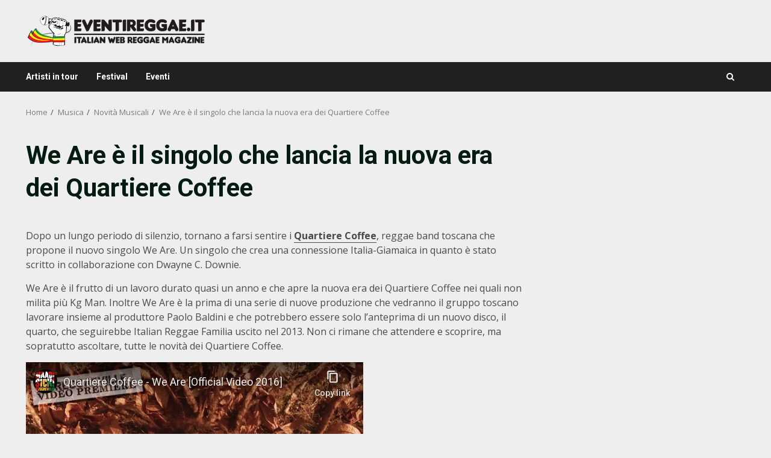

--- FILE ---
content_type: text/html; charset=utf-8
request_url: https://www.youtube-nocookie.com/embed/qQWsGOQuolY
body_size: 47081
content:
<!DOCTYPE html><html lang="en" dir="ltr" data-cast-api-enabled="true"><head><meta name="viewport" content="width=device-width, initial-scale=1"><script nonce="vFaCSvDKKZDW6tWbWp_kbw">if ('undefined' == typeof Symbol || 'undefined' == typeof Symbol.iterator) {delete Array.prototype.entries;}</script><style name="www-roboto" nonce="fu5TVY36x0iR1ea4wwonSw">@font-face{font-family:'Roboto';font-style:normal;font-weight:400;font-stretch:100%;src:url(//fonts.gstatic.com/s/roboto/v48/KFO7CnqEu92Fr1ME7kSn66aGLdTylUAMa3GUBHMdazTgWw.woff2)format('woff2');unicode-range:U+0460-052F,U+1C80-1C8A,U+20B4,U+2DE0-2DFF,U+A640-A69F,U+FE2E-FE2F;}@font-face{font-family:'Roboto';font-style:normal;font-weight:400;font-stretch:100%;src:url(//fonts.gstatic.com/s/roboto/v48/KFO7CnqEu92Fr1ME7kSn66aGLdTylUAMa3iUBHMdazTgWw.woff2)format('woff2');unicode-range:U+0301,U+0400-045F,U+0490-0491,U+04B0-04B1,U+2116;}@font-face{font-family:'Roboto';font-style:normal;font-weight:400;font-stretch:100%;src:url(//fonts.gstatic.com/s/roboto/v48/KFO7CnqEu92Fr1ME7kSn66aGLdTylUAMa3CUBHMdazTgWw.woff2)format('woff2');unicode-range:U+1F00-1FFF;}@font-face{font-family:'Roboto';font-style:normal;font-weight:400;font-stretch:100%;src:url(//fonts.gstatic.com/s/roboto/v48/KFO7CnqEu92Fr1ME7kSn66aGLdTylUAMa3-UBHMdazTgWw.woff2)format('woff2');unicode-range:U+0370-0377,U+037A-037F,U+0384-038A,U+038C,U+038E-03A1,U+03A3-03FF;}@font-face{font-family:'Roboto';font-style:normal;font-weight:400;font-stretch:100%;src:url(//fonts.gstatic.com/s/roboto/v48/KFO7CnqEu92Fr1ME7kSn66aGLdTylUAMawCUBHMdazTgWw.woff2)format('woff2');unicode-range:U+0302-0303,U+0305,U+0307-0308,U+0310,U+0312,U+0315,U+031A,U+0326-0327,U+032C,U+032F-0330,U+0332-0333,U+0338,U+033A,U+0346,U+034D,U+0391-03A1,U+03A3-03A9,U+03B1-03C9,U+03D1,U+03D5-03D6,U+03F0-03F1,U+03F4-03F5,U+2016-2017,U+2034-2038,U+203C,U+2040,U+2043,U+2047,U+2050,U+2057,U+205F,U+2070-2071,U+2074-208E,U+2090-209C,U+20D0-20DC,U+20E1,U+20E5-20EF,U+2100-2112,U+2114-2115,U+2117-2121,U+2123-214F,U+2190,U+2192,U+2194-21AE,U+21B0-21E5,U+21F1-21F2,U+21F4-2211,U+2213-2214,U+2216-22FF,U+2308-230B,U+2310,U+2319,U+231C-2321,U+2336-237A,U+237C,U+2395,U+239B-23B7,U+23D0,U+23DC-23E1,U+2474-2475,U+25AF,U+25B3,U+25B7,U+25BD,U+25C1,U+25CA,U+25CC,U+25FB,U+266D-266F,U+27C0-27FF,U+2900-2AFF,U+2B0E-2B11,U+2B30-2B4C,U+2BFE,U+3030,U+FF5B,U+FF5D,U+1D400-1D7FF,U+1EE00-1EEFF;}@font-face{font-family:'Roboto';font-style:normal;font-weight:400;font-stretch:100%;src:url(//fonts.gstatic.com/s/roboto/v48/KFO7CnqEu92Fr1ME7kSn66aGLdTylUAMaxKUBHMdazTgWw.woff2)format('woff2');unicode-range:U+0001-000C,U+000E-001F,U+007F-009F,U+20DD-20E0,U+20E2-20E4,U+2150-218F,U+2190,U+2192,U+2194-2199,U+21AF,U+21E6-21F0,U+21F3,U+2218-2219,U+2299,U+22C4-22C6,U+2300-243F,U+2440-244A,U+2460-24FF,U+25A0-27BF,U+2800-28FF,U+2921-2922,U+2981,U+29BF,U+29EB,U+2B00-2BFF,U+4DC0-4DFF,U+FFF9-FFFB,U+10140-1018E,U+10190-1019C,U+101A0,U+101D0-101FD,U+102E0-102FB,U+10E60-10E7E,U+1D2C0-1D2D3,U+1D2E0-1D37F,U+1F000-1F0FF,U+1F100-1F1AD,U+1F1E6-1F1FF,U+1F30D-1F30F,U+1F315,U+1F31C,U+1F31E,U+1F320-1F32C,U+1F336,U+1F378,U+1F37D,U+1F382,U+1F393-1F39F,U+1F3A7-1F3A8,U+1F3AC-1F3AF,U+1F3C2,U+1F3C4-1F3C6,U+1F3CA-1F3CE,U+1F3D4-1F3E0,U+1F3ED,U+1F3F1-1F3F3,U+1F3F5-1F3F7,U+1F408,U+1F415,U+1F41F,U+1F426,U+1F43F,U+1F441-1F442,U+1F444,U+1F446-1F449,U+1F44C-1F44E,U+1F453,U+1F46A,U+1F47D,U+1F4A3,U+1F4B0,U+1F4B3,U+1F4B9,U+1F4BB,U+1F4BF,U+1F4C8-1F4CB,U+1F4D6,U+1F4DA,U+1F4DF,U+1F4E3-1F4E6,U+1F4EA-1F4ED,U+1F4F7,U+1F4F9-1F4FB,U+1F4FD-1F4FE,U+1F503,U+1F507-1F50B,U+1F50D,U+1F512-1F513,U+1F53E-1F54A,U+1F54F-1F5FA,U+1F610,U+1F650-1F67F,U+1F687,U+1F68D,U+1F691,U+1F694,U+1F698,U+1F6AD,U+1F6B2,U+1F6B9-1F6BA,U+1F6BC,U+1F6C6-1F6CF,U+1F6D3-1F6D7,U+1F6E0-1F6EA,U+1F6F0-1F6F3,U+1F6F7-1F6FC,U+1F700-1F7FF,U+1F800-1F80B,U+1F810-1F847,U+1F850-1F859,U+1F860-1F887,U+1F890-1F8AD,U+1F8B0-1F8BB,U+1F8C0-1F8C1,U+1F900-1F90B,U+1F93B,U+1F946,U+1F984,U+1F996,U+1F9E9,U+1FA00-1FA6F,U+1FA70-1FA7C,U+1FA80-1FA89,U+1FA8F-1FAC6,U+1FACE-1FADC,U+1FADF-1FAE9,U+1FAF0-1FAF8,U+1FB00-1FBFF;}@font-face{font-family:'Roboto';font-style:normal;font-weight:400;font-stretch:100%;src:url(//fonts.gstatic.com/s/roboto/v48/KFO7CnqEu92Fr1ME7kSn66aGLdTylUAMa3OUBHMdazTgWw.woff2)format('woff2');unicode-range:U+0102-0103,U+0110-0111,U+0128-0129,U+0168-0169,U+01A0-01A1,U+01AF-01B0,U+0300-0301,U+0303-0304,U+0308-0309,U+0323,U+0329,U+1EA0-1EF9,U+20AB;}@font-face{font-family:'Roboto';font-style:normal;font-weight:400;font-stretch:100%;src:url(//fonts.gstatic.com/s/roboto/v48/KFO7CnqEu92Fr1ME7kSn66aGLdTylUAMa3KUBHMdazTgWw.woff2)format('woff2');unicode-range:U+0100-02BA,U+02BD-02C5,U+02C7-02CC,U+02CE-02D7,U+02DD-02FF,U+0304,U+0308,U+0329,U+1D00-1DBF,U+1E00-1E9F,U+1EF2-1EFF,U+2020,U+20A0-20AB,U+20AD-20C0,U+2113,U+2C60-2C7F,U+A720-A7FF;}@font-face{font-family:'Roboto';font-style:normal;font-weight:400;font-stretch:100%;src:url(//fonts.gstatic.com/s/roboto/v48/KFO7CnqEu92Fr1ME7kSn66aGLdTylUAMa3yUBHMdazQ.woff2)format('woff2');unicode-range:U+0000-00FF,U+0131,U+0152-0153,U+02BB-02BC,U+02C6,U+02DA,U+02DC,U+0304,U+0308,U+0329,U+2000-206F,U+20AC,U+2122,U+2191,U+2193,U+2212,U+2215,U+FEFF,U+FFFD;}@font-face{font-family:'Roboto';font-style:normal;font-weight:500;font-stretch:100%;src:url(//fonts.gstatic.com/s/roboto/v48/KFO7CnqEu92Fr1ME7kSn66aGLdTylUAMa3GUBHMdazTgWw.woff2)format('woff2');unicode-range:U+0460-052F,U+1C80-1C8A,U+20B4,U+2DE0-2DFF,U+A640-A69F,U+FE2E-FE2F;}@font-face{font-family:'Roboto';font-style:normal;font-weight:500;font-stretch:100%;src:url(//fonts.gstatic.com/s/roboto/v48/KFO7CnqEu92Fr1ME7kSn66aGLdTylUAMa3iUBHMdazTgWw.woff2)format('woff2');unicode-range:U+0301,U+0400-045F,U+0490-0491,U+04B0-04B1,U+2116;}@font-face{font-family:'Roboto';font-style:normal;font-weight:500;font-stretch:100%;src:url(//fonts.gstatic.com/s/roboto/v48/KFO7CnqEu92Fr1ME7kSn66aGLdTylUAMa3CUBHMdazTgWw.woff2)format('woff2');unicode-range:U+1F00-1FFF;}@font-face{font-family:'Roboto';font-style:normal;font-weight:500;font-stretch:100%;src:url(//fonts.gstatic.com/s/roboto/v48/KFO7CnqEu92Fr1ME7kSn66aGLdTylUAMa3-UBHMdazTgWw.woff2)format('woff2');unicode-range:U+0370-0377,U+037A-037F,U+0384-038A,U+038C,U+038E-03A1,U+03A3-03FF;}@font-face{font-family:'Roboto';font-style:normal;font-weight:500;font-stretch:100%;src:url(//fonts.gstatic.com/s/roboto/v48/KFO7CnqEu92Fr1ME7kSn66aGLdTylUAMawCUBHMdazTgWw.woff2)format('woff2');unicode-range:U+0302-0303,U+0305,U+0307-0308,U+0310,U+0312,U+0315,U+031A,U+0326-0327,U+032C,U+032F-0330,U+0332-0333,U+0338,U+033A,U+0346,U+034D,U+0391-03A1,U+03A3-03A9,U+03B1-03C9,U+03D1,U+03D5-03D6,U+03F0-03F1,U+03F4-03F5,U+2016-2017,U+2034-2038,U+203C,U+2040,U+2043,U+2047,U+2050,U+2057,U+205F,U+2070-2071,U+2074-208E,U+2090-209C,U+20D0-20DC,U+20E1,U+20E5-20EF,U+2100-2112,U+2114-2115,U+2117-2121,U+2123-214F,U+2190,U+2192,U+2194-21AE,U+21B0-21E5,U+21F1-21F2,U+21F4-2211,U+2213-2214,U+2216-22FF,U+2308-230B,U+2310,U+2319,U+231C-2321,U+2336-237A,U+237C,U+2395,U+239B-23B7,U+23D0,U+23DC-23E1,U+2474-2475,U+25AF,U+25B3,U+25B7,U+25BD,U+25C1,U+25CA,U+25CC,U+25FB,U+266D-266F,U+27C0-27FF,U+2900-2AFF,U+2B0E-2B11,U+2B30-2B4C,U+2BFE,U+3030,U+FF5B,U+FF5D,U+1D400-1D7FF,U+1EE00-1EEFF;}@font-face{font-family:'Roboto';font-style:normal;font-weight:500;font-stretch:100%;src:url(//fonts.gstatic.com/s/roboto/v48/KFO7CnqEu92Fr1ME7kSn66aGLdTylUAMaxKUBHMdazTgWw.woff2)format('woff2');unicode-range:U+0001-000C,U+000E-001F,U+007F-009F,U+20DD-20E0,U+20E2-20E4,U+2150-218F,U+2190,U+2192,U+2194-2199,U+21AF,U+21E6-21F0,U+21F3,U+2218-2219,U+2299,U+22C4-22C6,U+2300-243F,U+2440-244A,U+2460-24FF,U+25A0-27BF,U+2800-28FF,U+2921-2922,U+2981,U+29BF,U+29EB,U+2B00-2BFF,U+4DC0-4DFF,U+FFF9-FFFB,U+10140-1018E,U+10190-1019C,U+101A0,U+101D0-101FD,U+102E0-102FB,U+10E60-10E7E,U+1D2C0-1D2D3,U+1D2E0-1D37F,U+1F000-1F0FF,U+1F100-1F1AD,U+1F1E6-1F1FF,U+1F30D-1F30F,U+1F315,U+1F31C,U+1F31E,U+1F320-1F32C,U+1F336,U+1F378,U+1F37D,U+1F382,U+1F393-1F39F,U+1F3A7-1F3A8,U+1F3AC-1F3AF,U+1F3C2,U+1F3C4-1F3C6,U+1F3CA-1F3CE,U+1F3D4-1F3E0,U+1F3ED,U+1F3F1-1F3F3,U+1F3F5-1F3F7,U+1F408,U+1F415,U+1F41F,U+1F426,U+1F43F,U+1F441-1F442,U+1F444,U+1F446-1F449,U+1F44C-1F44E,U+1F453,U+1F46A,U+1F47D,U+1F4A3,U+1F4B0,U+1F4B3,U+1F4B9,U+1F4BB,U+1F4BF,U+1F4C8-1F4CB,U+1F4D6,U+1F4DA,U+1F4DF,U+1F4E3-1F4E6,U+1F4EA-1F4ED,U+1F4F7,U+1F4F9-1F4FB,U+1F4FD-1F4FE,U+1F503,U+1F507-1F50B,U+1F50D,U+1F512-1F513,U+1F53E-1F54A,U+1F54F-1F5FA,U+1F610,U+1F650-1F67F,U+1F687,U+1F68D,U+1F691,U+1F694,U+1F698,U+1F6AD,U+1F6B2,U+1F6B9-1F6BA,U+1F6BC,U+1F6C6-1F6CF,U+1F6D3-1F6D7,U+1F6E0-1F6EA,U+1F6F0-1F6F3,U+1F6F7-1F6FC,U+1F700-1F7FF,U+1F800-1F80B,U+1F810-1F847,U+1F850-1F859,U+1F860-1F887,U+1F890-1F8AD,U+1F8B0-1F8BB,U+1F8C0-1F8C1,U+1F900-1F90B,U+1F93B,U+1F946,U+1F984,U+1F996,U+1F9E9,U+1FA00-1FA6F,U+1FA70-1FA7C,U+1FA80-1FA89,U+1FA8F-1FAC6,U+1FACE-1FADC,U+1FADF-1FAE9,U+1FAF0-1FAF8,U+1FB00-1FBFF;}@font-face{font-family:'Roboto';font-style:normal;font-weight:500;font-stretch:100%;src:url(//fonts.gstatic.com/s/roboto/v48/KFO7CnqEu92Fr1ME7kSn66aGLdTylUAMa3OUBHMdazTgWw.woff2)format('woff2');unicode-range:U+0102-0103,U+0110-0111,U+0128-0129,U+0168-0169,U+01A0-01A1,U+01AF-01B0,U+0300-0301,U+0303-0304,U+0308-0309,U+0323,U+0329,U+1EA0-1EF9,U+20AB;}@font-face{font-family:'Roboto';font-style:normal;font-weight:500;font-stretch:100%;src:url(//fonts.gstatic.com/s/roboto/v48/KFO7CnqEu92Fr1ME7kSn66aGLdTylUAMa3KUBHMdazTgWw.woff2)format('woff2');unicode-range:U+0100-02BA,U+02BD-02C5,U+02C7-02CC,U+02CE-02D7,U+02DD-02FF,U+0304,U+0308,U+0329,U+1D00-1DBF,U+1E00-1E9F,U+1EF2-1EFF,U+2020,U+20A0-20AB,U+20AD-20C0,U+2113,U+2C60-2C7F,U+A720-A7FF;}@font-face{font-family:'Roboto';font-style:normal;font-weight:500;font-stretch:100%;src:url(//fonts.gstatic.com/s/roboto/v48/KFO7CnqEu92Fr1ME7kSn66aGLdTylUAMa3yUBHMdazQ.woff2)format('woff2');unicode-range:U+0000-00FF,U+0131,U+0152-0153,U+02BB-02BC,U+02C6,U+02DA,U+02DC,U+0304,U+0308,U+0329,U+2000-206F,U+20AC,U+2122,U+2191,U+2193,U+2212,U+2215,U+FEFF,U+FFFD;}</style><script name="www-roboto" nonce="vFaCSvDKKZDW6tWbWp_kbw">if (document.fonts && document.fonts.load) {document.fonts.load("400 10pt Roboto", "E"); document.fonts.load("500 10pt Roboto", "E");}</script><link rel="stylesheet" href="/s/player/d5541cec/www-player.css" name="www-player" nonce="fu5TVY36x0iR1ea4wwonSw"><style nonce="fu5TVY36x0iR1ea4wwonSw">html {overflow: hidden;}body {font: 12px Roboto, Arial, sans-serif; background-color: #000; color: #fff; height: 100%; width: 100%; overflow: hidden; position: absolute; margin: 0; padding: 0;}#player {width: 100%; height: 100%;}h1 {text-align: center; color: #fff;}h3 {margin-top: 6px; margin-bottom: 3px;}.player-unavailable {position: absolute; top: 0; left: 0; right: 0; bottom: 0; padding: 25px; font-size: 13px; background: url(/img/meh7.png) 50% 65% no-repeat;}.player-unavailable .message {text-align: left; margin: 0 -5px 15px; padding: 0 5px 14px; border-bottom: 1px solid #888; font-size: 19px; font-weight: normal;}.player-unavailable a {color: #167ac6; text-decoration: none;}</style><script nonce="vFaCSvDKKZDW6tWbWp_kbw">var ytcsi={gt:function(n){n=(n||"")+"data_";return ytcsi[n]||(ytcsi[n]={tick:{},info:{},gel:{preLoggedGelInfos:[]}})},now:window.performance&&window.performance.timing&&window.performance.now&&window.performance.timing.navigationStart?function(){return window.performance.timing.navigationStart+window.performance.now()}:function(){return(new Date).getTime()},tick:function(l,t,n){var ticks=ytcsi.gt(n).tick;var v=t||ytcsi.now();if(ticks[l]){ticks["_"+l]=ticks["_"+l]||[ticks[l]];ticks["_"+l].push(v)}ticks[l]=
v},info:function(k,v,n){ytcsi.gt(n).info[k]=v},infoGel:function(p,n){ytcsi.gt(n).gel.preLoggedGelInfos.push(p)},setStart:function(t,n){ytcsi.tick("_start",t,n)}};
(function(w,d){function isGecko(){if(!w.navigator)return false;try{if(w.navigator.userAgentData&&w.navigator.userAgentData.brands&&w.navigator.userAgentData.brands.length){var brands=w.navigator.userAgentData.brands;var i=0;for(;i<brands.length;i++)if(brands[i]&&brands[i].brand==="Firefox")return true;return false}}catch(e){setTimeout(function(){throw e;})}if(!w.navigator.userAgent)return false;var ua=w.navigator.userAgent;return ua.indexOf("Gecko")>0&&ua.toLowerCase().indexOf("webkit")<0&&ua.indexOf("Edge")<
0&&ua.indexOf("Trident")<0&&ua.indexOf("MSIE")<0}ytcsi.setStart(w.performance?w.performance.timing.responseStart:null);var isPrerender=(d.visibilityState||d.webkitVisibilityState)=="prerender";var vName=!d.visibilityState&&d.webkitVisibilityState?"webkitvisibilitychange":"visibilitychange";if(isPrerender){var startTick=function(){ytcsi.setStart();d.removeEventListener(vName,startTick)};d.addEventListener(vName,startTick,false)}if(d.addEventListener)d.addEventListener(vName,function(){ytcsi.tick("vc")},
false);if(isGecko()){var isHidden=(d.visibilityState||d.webkitVisibilityState)=="hidden";if(isHidden)ytcsi.tick("vc")}var slt=function(el,t){setTimeout(function(){var n=ytcsi.now();el.loadTime=n;if(el.slt)el.slt()},t)};w.__ytRIL=function(el){if(!el.getAttribute("data-thumb"))if(w.requestAnimationFrame)w.requestAnimationFrame(function(){slt(el,0)});else slt(el,16)}})(window,document);
</script><script nonce="vFaCSvDKKZDW6tWbWp_kbw">var ytcfg={d:function(){return window.yt&&yt.config_||ytcfg.data_||(ytcfg.data_={})},get:function(k,o){return k in ytcfg.d()?ytcfg.d()[k]:o},set:function(){var a=arguments;if(a.length>1)ytcfg.d()[a[0]]=a[1];else{var k;for(k in a[0])ytcfg.d()[k]=a[0][k]}}};
ytcfg.set({"CLIENT_CANARY_STATE":"none","DEVICE":"cbr\u003dChrome\u0026cbrand\u003dapple\u0026cbrver\u003d131.0.0.0\u0026ceng\u003dWebKit\u0026cengver\u003d537.36\u0026cos\u003dMacintosh\u0026cosver\u003d10_15_7\u0026cplatform\u003dDESKTOP","EVENT_ID":"fKxBabfAK6ypj-8PkeGvoAI","EXPERIMENT_FLAGS":{"ab_det_apb_b":true,"ab_det_apm":true,"ab_det_el_h":true,"ab_det_em_inj":true,"ab_l_sig_st":true,"ab_l_sig_st_e":true,"ab_sa_ef":true,"action_companion_center_align_description":true,"align_three_dot_menu_with_title_description":true,"allow_skip_networkless":true,"always_send_and_write":true,"att_web_record_metrics":true,"attmusi":true,"c3_enable_button_impression_logging":true,"c3_watch_page_component":true,"cancel_pending_navs":true,"clean_up_manual_attribution_header":true,"config_age_report_killswitch":true,"cow_optimize_idom_compat":true,"csi_config_handling_infra":true,"csi_on_gel":true,"delhi_mweb_colorful_sd":true,"delhi_mweb_colorful_sd_v2":true,"deprecate_csi_has_info":true,"deprecate_pair_servlet_enabled":true,"desktop_sparkles_light_cta_button":true,"disable_cached_masthead_data":true,"disable_child_node_auto_formatted_strings":true,"disable_enf_isd":true,"disable_log_to_visitor_layer":true,"disable_pacf_logging_for_memory_limited_tv":true,"embeds_enable_eid_enforcement_for_marketing_pages":true,"embeds_enable_eid_enforcement_for_youtube":true,"embeds_enable_eid_log_for_marketing_pages":true,"embeds_enable_info_panel_dismissal":true,"embeds_enable_pfp_always_unbranded":true,"embeds_web_nwl_disable_nocookie":true,"embeds_web_updated_shorts_definition_fix":true,"enable_active_view_display_ad_renderer_web_home":true,"enable_ad_disclosure_banner_a11y_fix":true,"enable_chips_shelf_view_model_fully_reactive":true,"enable_client_creator_goal_ticker_bar_revamp":true,"enable_client_only_wiz_direct_reactions":true,"enable_client_sli_logging":true,"enable_client_streamz_web":true,"enable_client_ve_spec":true,"enable_cloud_save_error_popup_after_retry":true,"enable_cookie_reissue_iframe":true,"enable_dai_sdf_h5_preroll":true,"enable_datasync_id_header_in_web_vss_pings":true,"enable_default_mono_cta_migration_web_client":true,"enable_dma_post_enforcement":true,"enable_docked_chat_messages":true,"enable_entity_store_from_dependency_injection":true,"enable_inline_muted_playback_on_web_search":true,"enable_inline_muted_playback_on_web_search_for_vdc":true,"enable_inline_muted_playback_on_web_search_for_vdcb":true,"enable_is_mini_app_page_active_bugfix":true,"enable_live_overlay_feed_in_live_chat":true,"enable_logging_first_user_action_after_game_ready":true,"enable_ltc_param_fetch_from_innertube":true,"enable_masthead_mweb_padding_fix":true,"enable_menu_renderer_button_in_mweb_hclr":true,"enable_mini_app_command_handler_mweb_fix":true,"enable_mini_app_iframe_loaded_logging":true,"enable_mini_guide_downloads_item":true,"enable_mixed_direction_formatted_strings":true,"enable_mweb_livestream_ui_update":true,"enable_mweb_new_caption_language_picker":true,"enable_names_handles_account_switcher":true,"enable_network_request_logging_on_game_events":true,"enable_new_paid_product_placement":true,"enable_obtaining_ppn_query_param":true,"enable_open_in_new_tab_icon_for_short_dr_for_desktop_search":true,"enable_open_yt_content":true,"enable_origin_query_parameter_bugfix":true,"enable_pacf_slot_asde_infeed_h5":true,"enable_pacf_slot_asde_player_byte_h5":true,"enable_pacf_slot_asde_player_byte_h5_TV":true,"enable_pause_ads_on_ytv_html5":true,"enable_payments_purchase_manager":true,"enable_pdp_icon_prefetch":true,"enable_pl_r_si_fa":true,"enable_place_pivot_url":true,"enable_playable_a11y_label_with_badge_text":true,"enable_primitive_dialog_aria_hide_siblings":true,"enable_pv_screen_modern_text":true,"enable_removing_navbar_title_on_hashtag_page_mweb":true,"enable_resetting_scroll_position_on_flow_change":true,"enable_rta_manager":true,"enable_sdf_companion_h5":true,"enable_sdf_dai_h5_midroll":true,"enable_sdf_h5_endemic_mid_post_roll":true,"enable_sdf_on_h5_unplugged_vod_midroll":true,"enable_sdf_shorts_player_bytes_h5":true,"enable_sdk_performance_network_logging":true,"enable_sending_unwrapped_game_audio_as_serialized_metadata":true,"enable_sfv_effect_pivot_url":true,"enable_shorts_new_carousel":true,"enable_skip_ad_guidance_prompt":true,"enable_skippable_ads_for_unplugged_ad_pod":true,"enable_smearing_expansion_dai":true,"enable_third_party_info":true,"enable_time_out_messages":true,"enable_timeline_view_modern_transcript_fe":true,"enable_track_defined_via_mutable_signal":true,"enable_video_display_compact_button_group_for_desktop_search":true,"enable_watch_next_pause_autoplay_lact":true,"enable_web_96_bit_csn":true,"enable_web_delhi_icons":true,"enable_web_home_top_landscape_image_layout_level_click":true,"enable_web_tiered_gel":true,"enable_window_constrained_buy_flow_dialog":true,"enable_wiz_queue_effect_and_on_init_initial_runs":true,"enable_ypc_spinners":true,"enable_yt_ata_iframe_authuser":true,"export_networkless_options":true,"export_player_version_to_ytconfig":true,"fill_single_video_with_notify_to_lasr":true,"fix_ad_miniplayer_controls_rendering":true,"fix_ads_tracking_for_swf_config_deprecation_mweb":true,"h5_companion_enable_adcpn_macro_substitution_for_click_pings":true,"h5_inplayer_enable_adcpn_macro_substitution_for_click_pings":true,"h5_reset_cache_and_filter_before_update_masthead":true,"hide_channel_creation_title_for_mweb":true,"high_ccv_client_side_caching_h5":true,"html5_log_trigger_events_with_debug_data":true,"html5_ssdai_enable_media_end_cue_range":true,"il_attach_cache_limit":true,"il_use_view_model_logging_context":true,"is_browser_support_for_webcam_streaming":true,"json_condensed_response":true,"kev_adb_pg":true,"kevlar_display_downloads_numbers":true,"kevlar_gel_error_routing":true,"kevlar_modern_downloads_extra_compact":true,"kevlar_modern_downloads_page":true,"kevlar_modern_downloads_skip_downloads_title":true,"kevlar_watch_cinematics":true,"live_chat_enable_controller_extraction":true,"live_chat_enable_rta_manager":true,"live_chat_increased_min_height":true,"log_click_with_layer_from_element_in_command_handler":true,"log_errors_through_nwl_on_retry":true,"main_web_redirect_integration_riot":true,"mdx_enable_privacy_disclosure_ui":true,"mdx_load_cast_api_bootstrap_script":true,"medium_progress_bar_modification":true,"migrate_events_to_ts":true,"migrate_remaining_web_ad_badges_to_innertube":true,"mobile_account_menu_refresh":true,"mutable_signal_set_skip_unchanged":true,"mweb_a11y_enable_player_controls_invisible_toggle":true,"mweb_account_linking_noapp":true,"mweb_after_render_to_scheduler":true,"mweb_allow_modern_search_suggest_behavior":true,"mweb_animated_actions":true,"mweb_app_upsell_button_direct_to_app":true,"mweb_big_boards":true,"mweb_big_progress_bar":true,"mweb_c3_disable_carve_out":true,"mweb_c3_disable_carve_out_keep_external_links":true,"mweb_c3_enable_adaptive_signals":true,"mweb_c3_endscreen":true,"mweb_c3_endscreen_v2":true,"mweb_c3_library_page_enable_recent_shelf":true,"mweb_c3_remove_web_navigation_endpoint_data":true,"mweb_c3_use_canonical_from_player_response":true,"mweb_cinematic_watch":true,"mweb_command_handler":true,"mweb_delay_watch_initial_data":true,"mweb_deprecate_skip_ve_logging":true,"mweb_disable_searchbar_scroll":true,"mweb_early_logging_time_init":true,"mweb_enable_closed_captioning_button_on_player":true,"mweb_enable_fine_scrubbing_for_recs":true,"mweb_enable_keto_batch_player_fullscreen":true,"mweb_enable_keto_batch_player_progress_bar":true,"mweb_enable_keto_batch_player_tooltips":true,"mweb_enable_lockup_view_model_for_ucp":true,"mweb_enable_more_drawer":true,"mweb_enable_optional_fullscreen_landscape_locking":true,"mweb_enable_overlay_touch_manager":true,"mweb_enable_premium_carve_out_fix":true,"mweb_enable_refresh_detection":true,"mweb_enable_search_imp":true,"mweb_enable_sequence_signal":true,"mweb_enable_shorts_pivot_button":true,"mweb_enable_shorts_video_preload":true,"mweb_enable_skippables_on_jio_phone":true,"mweb_enable_storyboards":true,"mweb_enable_varispeed_controller":true,"mweb_enable_video_preview_focus_rerouting":true,"mweb_enable_warm_channel_requests":true,"mweb_enable_watch_feed_infinite_scroll":true,"mweb_enable_wrapped_unplugged_pause_membership_dialog_renderer":true,"mweb_filter_video_format_in_webfe":true,"mweb_fix_livestream_seeking":true,"mweb_fix_monitor_visibility_after_render":true,"mweb_fix_section_list_continuation_item_renderers":true,"mweb_force_ios_fallback_to_native_control":true,"mweb_fp_auto_fullscreen":true,"mweb_fullscreen_controls":true,"mweb_fullscreen_controls_action_buttons":true,"mweb_fullscreen_watch_system":true,"mweb_home_reactive_shorts":true,"mweb_innertube_search_command":true,"mweb_lang_in_html":true,"mweb_like_button_synced_with_entities":true,"mweb_logo_use_home_page_ve":true,"mweb_modern_player_controls_tap_target_ui":true,"mweb_modern_typography":true,"mweb_module_decoration":true,"mweb_native_control_in_faux_fullscreen_shared":true,"mweb_panel_container_inert":true,"mweb_player_control_on_hover":true,"mweb_player_delhi_dtts":true,"mweb_player_settings_use_bottom_sheet":true,"mweb_player_settings_use_bottom_sheet_kaios":true,"mweb_player_show_previous_next_buttons_in_playlist":true,"mweb_player_skip_no_op_state_changes":true,"mweb_player_user_select_none":true,"mweb_playlist_engagement_panel":true,"mweb_progress_bar_seek_on_mouse_click":true,"mweb_pull_2_full":true,"mweb_pull_2_full_enable_touch_handlers":true,"mweb_schedule_warm_watch_response":true,"mweb_searchbox_legacy_navigation":true,"mweb_see_fewer_shorts":true,"mweb_sheets_ui_refresh":true,"mweb_shorts_comments_panel_id_change":true,"mweb_shorts_early_continuation":true,"mweb_show_ios_smart_banner":true,"mweb_use_server_url_on_startup":true,"mweb_watch_captions_enable_auto_translate":true,"mweb_watch_captions_set_default_size":true,"mweb_watch_stop_scheduler_on_player_response":true,"mweb_watchfeed_big_thumbnails":true,"mweb_yt_searchbox":true,"networkless_logging":true,"new_csn_storage_design":true,"no_client_ve_attach_unless_shown":true,"nwl_send_from_memory_when_online":true,"pageid_as_header_web":true,"playback_settings_use_switch_menu":true,"player_controls_autonav_fix":true,"player_controls_skip_double_signal_update":true,"polymer_bad_build_labels":true,"polymer_verifiy_app_state":true,"prevent_zero_high_score_value_from_being_sent":true,"qoe_send_and_write":true,"read_data_from_web_component_wrapper":true,"remove_masthead_channel_banner_on_refresh":true,"remove_slot_id_exited_trigger_for_dai_in_player_slot_expire":true,"replace_client_url_parsing_with_server_signal":true,"scheduler_use_raf_by_default":true,"service_worker_enabled":true,"service_worker_push_enabled":true,"service_worker_push_home_page_prompt":true,"service_worker_push_watch_page_prompt":true,"shell_load_gcf":true,"shorten_initial_gel_batch_timeout":true,"should_use_yt_voice_endpoint_in_kaios":true,"sink_wrapper_disable_runtime_shadycss":true,"skip_invalid_ytcsi_ticks":true,"skip_setting_info_in_csi_data_object":true,"smarter_ve_dedupping":true,"smartimation_background":true,"speedmaster_no_seek":true,"start_client_gcf_mweb":true,"stop_handling_click_for_non_rendering_overlay_layout":true,"suppress_error_204_logging":true,"synced_panel_scrolling_controller":true,"use_color_palettes_modern_collections_v2":true,"use_core_sm":true,"use_csi_stp_handler":true,"use_event_time_ms_header":true,"use_fifo_for_networkless":true,"use_infogel_early_logging":true,"use_new_in_memory_storage":true,"use_player_abuse_bg_library":true,"use_request_time_ms_header":true,"use_session_based_sampling":true,"use_thumbnail_overlay_time_status_renderer_for_live_badge":true,"use_ts_visibilitylogger":true,"vss_final_ping_send_and_write":true,"vss_playback_use_send_and_write":true,"web_adaptive_repeat_ase":true,"web_always_load_chat_support":true,"web_animated_like":true,"web_api_url":true,"web_attr_string_unified_vis_mon":true,"web_autonav_allow_off_by_default":true,"web_button_vm_refactor_disabled":true,"web_c3_log_app_init_finish":true,"web_csi_action_sampling_enabled":true,"web_dedupe_ve_grafting":true,"web_disable_backdrop_filter":true,"web_enable_ab_rsp_cl":true,"web_enable_course_icon_update":true,"web_enable_error_204":true,"web_enable_horizontal_video_attributes_section":true,"web_enable_like_button_click_debouncing":true,"web_fix_segmented_like_dislike_undefined":true,"web_gcf_hashes_innertube":true,"web_gel_timeout_cap":true,"web_graft_ve_unified_vis_mon":true,"web_metadata_carousel_elref_bugfix":true,"web_parent_target_for_sheets":true,"web_persist_server_autonav_state_on_client":true,"web_playback_associated_log_ctt":true,"web_playback_associated_ve":true,"web_prefetch_preload_video":true,"web_progress_bar_draggable":true,"web_resizable_advertiser_banner_on_masthead_safari_fix":true,"web_scheduler_auto_init":true,"web_shorts_audio_track_picker":true,"web_shorts_just_watched_on_channel_and_pivot_study":true,"web_shorts_just_watched_overlay":true,"web_shorts_lockup_view_model_sink":true,"web_shorts_pivot_button_view_model_reactive":true,"web_update_panel_visibility_logging_fix":true,"web_video_attribute_view_model_a11y_fix":true,"web_watch_controls_state_signals":true,"web_wiz_attributed_string":true,"web_yt_config_context":true,"webfe_mweb_watch_microdata":true,"webfe_watch_shorts_canonical_url_fix":true,"webpo_exit_on_net_err":true,"wiz_diff_overwritable":true,"wiz_memoize_stamper_items":true,"woffle_used_state_report":true,"wpo_gel_strz":true,"ytcp_paper_tooltip_use_scoped_owner_root":true,"ytidb_clear_embedded_player":true,"H5_async_logging_delay_ms":30000.0,"attention_logging_scroll_throttle":500.0,"autoplay_pause_by_lact_sampling_fraction":0.0,"cinematic_watch_effect_opacity":0.4,"log_window_onerror_fraction":0.1,"mweb_prediction_threshold":0.05,"mweb_prediction_threshold_navigation":0.05,"speedmaster_playback_rate":2.0,"tv_pacf_logging_sample_rate":0.01,"web_load_prediction_threshold":0.1,"web_navigation_prediction_threshold":0.1,"web_pbj_log_warning_rate":0.0,"web_system_health_fraction":0.01,"ytidb_transaction_ended_event_rate_limit":0.02,"active_time_update_interval_ms":10000,"att_init_delay":500,"autoplay_pause_by_lact_sec":0,"botguard_async_snapshot_timeout_ms":3000,"check_navigator_accuracy_timeout_ms":0,"cinematic_watch_css_filter_blur_strength":40,"cinematic_watch_fade_out_duration":500,"close_webview_delay_ms":100,"cloud_save_game_data_rate_limit_ms":3000,"compression_disable_point":10,"custom_active_view_tos_timeout_ms":3600000,"embeds_widget_poll_interval_ms":0,"gel_min_batch_size":3,"gel_queue_timeout_max_ms":60000,"get_async_timeout_ms":60000,"hide_cta_for_home_web_video_ads_animate_in_time":2,"html5_byterate_soft_cap":0,"initial_gel_batch_timeout":2000,"max_body_size_to_compress":500000,"max_prefetch_window_sec_for_livestream_optimization":10,"min_prefetch_offset_sec_for_livestream_optimization":20,"mini_app_container_iframe_src_update_delay_ms":0,"multiple_preview_news_duration_time":11000,"mweb_c3_toast_duration_ms":5000,"mweb_deep_link_fallback_timeout_ms":10000,"mweb_delay_response_received_actions":100,"mweb_fp_dpad_rate_limit_ms":0,"mweb_fp_dpad_watch_title_clamp_lines":0,"mweb_history_manager_cache_size":100,"mweb_ios_fullscreen_playback_transition_delay_ms":500,"mweb_ios_fullscreen_system_pause_epilson_ms":0,"mweb_override_response_store_expiration_ms":0,"mweb_shorts_early_continuation_trigger_threshold":4,"mweb_w2w_max_age_seconds":0,"mweb_watch_captions_default_size":2,"neon_dark_launch_gradient_count":0,"network_polling_interval":30000,"play_click_interval_ms":30000,"play_ping_interval_ms":10000,"prefetch_comments_ms_after_video":0,"send_config_hash_timer":0,"service_worker_push_logged_out_prompt_watches":-1,"service_worker_push_prompt_cap":-1,"service_worker_push_prompt_delay_microseconds":3888000000000,"show_mini_app_ad_frequency_cap_ms":300000,"slow_compressions_before_abandon_count":4,"speedmaster_cancellation_movement_dp":10,"speedmaster_touch_activation_ms":500,"web_attention_logging_throttle":500,"web_foreground_heartbeat_interval_ms":28000,"web_gel_debounce_ms":10000,"web_logging_max_batch":100,"web_max_tracing_events":50,"web_tracing_session_replay":0,"wil_icon_max_concurrent_fetches":9999,"ytidb_remake_db_retries":3,"ytidb_reopen_db_retries":3,"WebClientReleaseProcessCritical__youtube_embeds_client_version_override":"","WebClientReleaseProcessCritical__youtube_embeds_web_client_version_override":"","WebClientReleaseProcessCritical__youtube_mweb_client_version_override":"","debug_forced_internalcountrycode":"","embeds_web_synth_ch_headers_banned_urls_regex":"","enable_web_media_service":"DISABLED","il_payload_scraping":"","live_chat_unicode_emoji_json_url":"https://www.gstatic.com/youtube/img/emojis/emojis-svg-9.json","mweb_deep_link_feature_tag_suffix":"11268432","mweb_enable_shorts_innertube_player_prefetch_trigger":"NONE","mweb_fp_dpad":"home,search,browse,channel,create_channel,experiments,settings,trending,oops,404,paid_memberships,sponsorship,premium,shorts","mweb_fp_dpad_linear_navigation":"","mweb_fp_dpad_linear_navigation_visitor":"","mweb_fp_dpad_visitor":"","mweb_preload_video_by_player_vars":"","mweb_sign_in_button_style":"STYLE_SUGGESTIVE_AVATAR","place_pivot_triggering_container_alternate":"","place_pivot_triggering_counterfactual_container_alternate":"","search_ui_mweb_searchbar_restyle":"DEFAULT","service_worker_push_force_notification_prompt_tag":"1","service_worker_scope":"/","suggest_exp_str":"","web_client_version_override":"","kevlar_command_handler_command_banlist":[],"mini_app_ids_without_game_ready":["UgkxHHtsak1SC8mRGHMZewc4HzeAY3yhPPmJ","Ugkx7OgzFqE6z_5Mtf4YsotGfQNII1DF_RBm"],"web_op_signal_type_banlist":[],"web_tracing_enabled_spans":["event","command"]},"GAPI_HINT_PARAMS":"m;/_/scs/abc-static/_/js/k\u003dgapi.gapi.en.xIIXllDMgoQ.O/d\u003d1/rs\u003dAHpOoo_cueiiNxpxjZ_7F-kc6luptDmX0A/m\u003d__features__","GAPI_HOST":"https://apis.google.com","GAPI_LOCALE":"en_US","GL":"US","HL":"en","HTML_DIR":"ltr","HTML_LANG":"en","INNERTUBE_API_KEY":"AIzaSyAO_FJ2SlqU8Q4STEHLGCilw_Y9_11qcW8","INNERTUBE_API_VERSION":"v1","INNERTUBE_CLIENT_NAME":"WEB_EMBEDDED_PLAYER","INNERTUBE_CLIENT_VERSION":"1.20251215.08.00","INNERTUBE_CONTEXT":{"client":{"hl":"en","gl":"US","remoteHost":"18.222.131.179","deviceMake":"Apple","deviceModel":"","visitorData":"CgtzeFdQd2VWV0lpdyj82IbKBjIKCgJVUxIEGgAgaw%3D%3D","userAgent":"Mozilla/5.0 (Macintosh; Intel Mac OS X 10_15_7) AppleWebKit/537.36 (KHTML, like Gecko) Chrome/131.0.0.0 Safari/537.36; ClaudeBot/1.0; +claudebot@anthropic.com),gzip(gfe)","clientName":"WEB_EMBEDDED_PLAYER","clientVersion":"1.20251215.08.00","osName":"Macintosh","osVersion":"10_15_7","originalUrl":"https://www.youtube-nocookie.com/embed/qQWsGOQuolY","platform":"DESKTOP","clientFormFactor":"UNKNOWN_FORM_FACTOR","configInfo":{"appInstallData":"[base64]%3D"},"browserName":"Chrome","browserVersion":"131.0.0.0","acceptHeader":"text/html,application/xhtml+xml,application/xml;q\u003d0.9,image/webp,image/apng,*/*;q\u003d0.8,application/signed-exchange;v\u003db3;q\u003d0.9","deviceExperimentId":"ChxOelU0TkRVek1qZzVOelF3TXprNU16QXdOQT09EPzYhsoGGPzYhsoG","rolloutToken":"CLbtrsmDzKikCRDDkMjR5cKRAxjDkMjR5cKRAw%3D%3D"},"user":{"lockedSafetyMode":false},"request":{"useSsl":true},"clickTracking":{"clickTrackingParams":"IhMIt+7H0eXCkQMVrNTjBx2R8Ask"},"thirdParty":{"embeddedPlayerContext":{"embeddedPlayerEncryptedContext":"[base64]","ancestorOriginsSupported":false}}},"INNERTUBE_CONTEXT_CLIENT_NAME":56,"INNERTUBE_CONTEXT_CLIENT_VERSION":"1.20251215.08.00","INNERTUBE_CONTEXT_GL":"US","INNERTUBE_CONTEXT_HL":"en","LATEST_ECATCHER_SERVICE_TRACKING_PARAMS":{"client.name":"WEB_EMBEDDED_PLAYER","client.jsfeat":"es5"},"LOGGED_IN":false,"PAGE_BUILD_LABEL":"youtube.embeds.web_20251215_08_RC00","PAGE_CL":844907955,"SERVER_NAME":"WebFE","VISITOR_DATA":"CgtzeFdQd2VWV0lpdyj82IbKBjIKCgJVUxIEGgAgaw%3D%3D","WEB_PLAYER_CONTEXT_CONFIGS":{"WEB_PLAYER_CONTEXT_CONFIG_ID_EMBEDDED_PLAYER":{"rootElementId":"movie_player","jsUrl":"/s/player/d5541cec/player_ias.vflset/en_US/base.js","cssUrl":"/s/player/d5541cec/www-player.css","contextId":"WEB_PLAYER_CONTEXT_CONFIG_ID_EMBEDDED_PLAYER","eventLabel":"embedded","contentRegion":"US","hl":"en_US","hostLanguage":"en","innertubeApiKey":"AIzaSyAO_FJ2SlqU8Q4STEHLGCilw_Y9_11qcW8","innertubeApiVersion":"v1","innertubeContextClientVersion":"1.20251215.08.00","device":{"brand":"apple","model":"","browser":"Chrome","browserVersion":"131.0.0.0","os":"Macintosh","osVersion":"10_15_7","platform":"DESKTOP","interfaceName":"WEB_EMBEDDED_PLAYER","interfaceVersion":"1.20251215.08.00"},"serializedExperimentIds":"24004644,51010235,51063643,51098299,51204329,51222973,51340662,51349914,51353393,51366423,51372681,51389629,51404808,51404810,51425030,51484222,51489567,51490331,51500051,51505436,51530495,51534669,51560387,51565115,51566373,51574295,51578632,51583565,51583821,51585555,51586115,51597173,51605258,51605395,51609829,51611457,51615067,51620803,51620867,51621065,51622844,51624035,51627981,51632249,51632968,51634268,51637029,51638270,51638932,51639092,51640767,51641201,51641390,51648336,51656216,51662081,51662156,51666850,51668379,51672162,51673532,51676993,51681662,51683502,51684301,51684307,51685239,51690473,51691572,51691589,51692023,51692764,51693511,51694210,51696107,51696619,51697032,51698717,51700829,51701010,51704528,51704637,51705184,51711297,51712687,51713237,51714462,51717216","serializedExperimentFlags":"H5_async_logging_delay_ms\u003d30000.0\u0026PlayerWeb__h5_enable_advisory_rating_restrictions\u003dtrue\u0026a11y_h5_associate_survey_question\u003dtrue\u0026ab_det_apb_b\u003dtrue\u0026ab_det_apm\u003dtrue\u0026ab_det_el_h\u003dtrue\u0026ab_det_em_inj\u003dtrue\u0026ab_l_sig_st\u003dtrue\u0026ab_l_sig_st_e\u003dtrue\u0026ab_sa_ef\u003dtrue\u0026action_companion_center_align_description\u003dtrue\u0026ad_pod_disable_companion_persist_ads_quality\u003dtrue\u0026add_stmp_logs_for_voice_boost\u003dtrue\u0026align_three_dot_menu_with_title_description\u003dtrue\u0026allow_drm_override\u003dtrue\u0026allow_live_autoplay\u003dtrue\u0026allow_poltergust_autoplay\u003dtrue\u0026allow_skip_networkless\u003dtrue\u0026allow_vp9_1080p_mq_enc\u003dtrue\u0026always_cache_redirect_endpoint\u003dtrue\u0026always_send_and_write\u003dtrue\u0026annotation_module_vast_cards_load_logging_fraction\u003d0.0\u0026assign_drm_family_by_format\u003dtrue\u0026att_web_record_metrics\u003dtrue\u0026attention_logging_scroll_throttle\u003d500.0\u0026attmusi\u003dtrue\u0026autoplay_time\u003d10000\u0026autoplay_time_for_fullscreen\u003d-1\u0026autoplay_time_for_music_content\u003d-1\u0026bg_vm_reinit_threshold\u003d7200000\u0026blocked_packages_for_sps\u003d[]\u0026botguard_async_snapshot_timeout_ms\u003d3000\u0026captions_url_add_ei\u003dtrue\u0026check_navigator_accuracy_timeout_ms\u003d0\u0026clean_up_manual_attribution_header\u003dtrue\u0026compression_disable_point\u003d10\u0026cow_optimize_idom_compat\u003dtrue\u0026csi_config_handling_infra\u003dtrue\u0026csi_on_gel\u003dtrue\u0026custom_active_view_tos_timeout_ms\u003d3600000\u0026dash_manifest_version\u003d5\u0026debug_bandaid_hostname\u003d\u0026debug_bandaid_port\u003d0\u0026debug_sherlog_username\u003d\u0026delhi_modern_player_default_thumbnail_percentage\u003d0.0\u0026delhi_modern_player_faster_autohide_delay_ms\u003d2000\u0026delhi_modern_player_pause_thumbnail_percentage\u003d0.6\u0026delhi_modern_web_player_blending_mode\u003d\u0026delhi_modern_web_player_responsive_compact_controls_threshold\u003d1500\u0026deprecate_22\u003dtrue\u0026deprecate_csi_has_info\u003dtrue\u0026deprecate_delay_ping\u003dtrue\u0026deprecate_pair_servlet_enabled\u003dtrue\u0026desktop_sparkles_light_cta_button\u003dtrue\u0026disable_av1_setting\u003dtrue\u0026disable_branding_context\u003dtrue\u0026disable_cached_masthead_data\u003dtrue\u0026disable_channel_id_check_for_suspended_channels\u003dtrue\u0026disable_child_node_auto_formatted_strings\u003dtrue\u0026disable_enf_isd\u003dtrue\u0026disable_lifa_for_supex_users\u003dtrue\u0026disable_log_to_visitor_layer\u003dtrue\u0026disable_mdx_connection_in_mdx_module_for_music_web\u003dtrue\u0026disable_pacf_logging_for_memory_limited_tv\u003dtrue\u0026disable_reduced_fullscreen_autoplay_countdown_for_minors\u003dtrue\u0026disable_reel_item_watch_format_filtering\u003dtrue\u0026disable_threegpp_progressive_formats\u003dtrue\u0026disable_touch_events_on_skip_button\u003dtrue\u0026edge_encryption_fill_primary_key_version\u003dtrue\u0026embeds_enable_info_panel_dismissal\u003dtrue\u0026embeds_enable_move_set_center_crop_to_public\u003dtrue\u0026embeds_enable_per_video_embed_config\u003dtrue\u0026embeds_enable_pfp_always_unbranded\u003dtrue\u0026embeds_web_lite_mode\u003d1\u0026embeds_web_nwl_disable_nocookie\u003dtrue\u0026embeds_web_synth_ch_headers_banned_urls_regex\u003d\u0026enable_active_view_display_ad_renderer_web_home\u003dtrue\u0026enable_active_view_lr_shorts_video\u003dtrue\u0026enable_active_view_web_shorts_video\u003dtrue\u0026enable_ad_cpn_macro_substitution_for_click_pings\u003dtrue\u0026enable_ad_disclosure_banner_a11y_fix\u003dtrue\u0026enable_app_promo_endcap_eml_on_tablet\u003dtrue\u0026enable_cast_for_web_unplugged\u003dtrue\u0026enable_cast_on_music_web\u003dtrue\u0026enable_cleanup_masthead_autoplay_hack_fix\u003dtrue\u0026enable_client_creator_goal_ticker_bar_revamp\u003dtrue\u0026enable_client_only_wiz_direct_reactions\u003dtrue\u0026enable_client_page_id_header_for_first_party_pings\u003dtrue\u0026enable_client_sli_logging\u003dtrue\u0026enable_client_ve_spec\u003dtrue\u0026enable_cookie_reissue_iframe\u003dtrue\u0026enable_cta_banner_on_unplugged_lr\u003dtrue\u0026enable_custom_playhead_parsing\u003dtrue\u0026enable_dai_sdf_h5_preroll\u003dtrue\u0026enable_datasync_id_header_in_web_vss_pings\u003dtrue\u0026enable_default_mono_cta_migration_web_client\u003dtrue\u0026enable_dsa_ad_badge_for_action_endcap_on_android\u003dtrue\u0026enable_dsa_ad_badge_for_action_endcap_on_ios\u003dtrue\u0026enable_entity_store_from_dependency_injection\u003dtrue\u0026enable_error_corrections_infocard_web_client\u003dtrue\u0026enable_error_corrections_infocards_icon_web\u003dtrue\u0026enable_eviction_protection_for_bulleit\u003dtrue\u0026enable_inline_muted_playback_on_web_search\u003dtrue\u0026enable_inline_muted_playback_on_web_search_for_vdc\u003dtrue\u0026enable_inline_muted_playback_on_web_search_for_vdcb\u003dtrue\u0026enable_kabuki_comments_on_shorts\u003ddisabled\u0026enable_live_overlay_feed_in_live_chat\u003dtrue\u0026enable_ltc_param_fetch_from_innertube\u003dtrue\u0026enable_mixed_direction_formatted_strings\u003dtrue\u0026enable_modern_skip_button_on_web\u003dtrue\u0026enable_mweb_livestream_ui_update\u003dtrue\u0026enable_new_paid_product_placement\u003dtrue\u0026enable_open_in_new_tab_icon_for_short_dr_for_desktop_search\u003dtrue\u0026enable_out_of_stock_text_all_surfaces\u003dtrue\u0026enable_pacf_slot_asde_infeed_h5\u003dtrue\u0026enable_pacf_slot_asde_player_byte_h5\u003dtrue\u0026enable_pacf_slot_asde_player_byte_h5_TV\u003dtrue\u0026enable_paid_content_overlay_bugfix\u003dtrue\u0026enable_pause_ads_on_ytv_html5\u003dtrue\u0026enable_pl_r_si_fa\u003dtrue\u0026enable_policy_based_hqa_filter_in_watch_server\u003dtrue\u0026enable_progres_commands_lr_feeds\u003dtrue\u0026enable_progress_commands_lr_shorts\u003dtrue\u0026enable_pv_screen_modern_text\u003dtrue\u0026enable_rpr_token_on_ltl_lookup\u003dtrue\u0026enable_sdf_companion_h5\u003dtrue\u0026enable_sdf_dai_h5_midroll\u003dtrue\u0026enable_sdf_h5_endemic_mid_post_roll\u003dtrue\u0026enable_sdf_on_h5_unplugged_vod_midroll\u003dtrue\u0026enable_sdf_shorts_player_bytes_h5\u003dtrue\u0026enable_server_driven_abr\u003dtrue\u0026enable_server_driven_abr_for_backgroundable\u003dtrue\u0026enable_server_driven_abr_url_generation\u003dtrue\u0026enable_server_driven_readahead\u003dtrue\u0026enable_skip_ad_guidance_prompt\u003dtrue\u0026enable_skip_to_next_messaging\u003dtrue\u0026enable_skippable_ads_for_unplugged_ad_pod\u003dtrue\u0026enable_smart_skip_player_controls_shown_on_web\u003dtrue\u0026enable_smart_skip_player_controls_shown_on_web_increased_triggering_sensitivity\u003dtrue\u0026enable_smart_skip_speedmaster_on_web\u003dtrue\u0026enable_smearing_expansion_dai\u003dtrue\u0026enable_split_screen_ad_baseline_experience_endemic_live_h5\u003dtrue\u0026enable_third_party_info\u003dtrue\u0026enable_to_call_playready_backend_directly\u003dtrue\u0026enable_track_defined_via_mutable_signal\u003dtrue\u0026enable_unified_action_endcap_on_web\u003dtrue\u0026enable_video_display_compact_button_group_for_desktop_search\u003dtrue\u0026enable_voice_boost_feature\u003dtrue\u0026enable_vp9_appletv5_on_server\u003dtrue\u0026enable_watch_server_rejected_formats_logging\u003dtrue\u0026enable_web_96_bit_csn\u003dtrue\u0026enable_web_delhi_icons\u003dtrue\u0026enable_web_home_top_landscape_image_layout_level_click\u003dtrue\u0026enable_web_media_session_metadata_fix\u003dtrue\u0026enable_web_premium_varispeed_upsell\u003dtrue\u0026enable_web_tiered_gel\u003dtrue\u0026enable_wiz_queue_effect_and_on_init_initial_runs\u003dtrue\u0026enable_yt_ata_iframe_authuser\u003dtrue\u0026enable_ytv_csdai_vp9\u003dtrue\u0026export_networkless_options\u003dtrue\u0026export_player_version_to_ytconfig\u003dtrue\u0026fill_live_request_config_in_ustreamer_config\u003dtrue\u0026fill_single_video_with_notify_to_lasr\u003dtrue\u0026filter_vb_without_non_vb_equivalents\u003dtrue\u0026filter_vp9_for_live_dai\u003dtrue\u0026fix_ad_miniplayer_controls_rendering\u003dtrue\u0026fix_ads_tracking_for_swf_config_deprecation_mweb\u003dtrue\u0026fix_h5_toggle_button_a11y\u003dtrue\u0026fix_survey_color_contrast_on_destop\u003dtrue\u0026fix_toggle_button_role_for_ad_components\u003dtrue\u0026fix_web_instream_survey_question_aria_label\u003dtrue\u0026fresca_polling_delay_override\u003d0\u0026gab_return_sabr_ssdai_config\u003dtrue\u0026gel_min_batch_size\u003d3\u0026gel_queue_timeout_max_ms\u003d60000\u0026gvi_channel_client_screen\u003dtrue\u0026h5_companion_enable_adcpn_macro_substitution_for_click_pings\u003dtrue\u0026h5_enable_ad_mbs\u003dtrue\u0026h5_inplayer_enable_adcpn_macro_substitution_for_click_pings\u003dtrue\u0026h5_reset_cache_and_filter_before_update_masthead\u003dtrue\u0026heatseeker_decoration_threshold\u003d0.0\u0026hfr_dropped_framerate_fallback_threshold\u003d0\u0026hide_cta_for_home_web_video_ads_animate_in_time\u003d2\u0026high_ccv_client_side_caching_h5\u003dtrue\u0026hls_use_new_codecs_string_api\u003dtrue\u0026html5_ad_timeout_ms\u003d0\u0026html5_adaptation_step_count\u003d0\u0026html5_ads_preroll_lock_timeout_delay_ms\u003d15000\u0026html5_allow_multiview_tile_preload\u003dtrue\u0026html5_allow_video_keyframe_without_audio\u003dtrue\u0026html5_apply_min_failures\u003dtrue\u0026html5_apply_start_time_within_ads_for_ssdai_transitions\u003dtrue\u0026html5_atr_disable_force_fallback\u003dtrue\u0026html5_att_playback_timeout_ms\u003d30000\u0026html5_attach_num_random_bytes_to_bandaid\u003d0\u0026html5_attach_po_token_to_bandaid\u003dtrue\u0026html5_autonav_cap_idle_secs\u003d0\u0026html5_autonav_quality_cap\u003d720\u0026html5_autoplay_default_quality_cap\u003d0\u0026html5_auxiliary_estimate_weight\u003d0.0\u0026html5_av1_ordinal_cap\u003d0\u0026html5_bandaid_attach_content_po_token\u003dtrue\u0026html5_block_pip_safari_delay\u003d0\u0026html5_bypass_contention_secs\u003d0.0\u0026html5_byterate_soft_cap\u003d0\u0026html5_check_for_idle_network_interval_ms\u003d-1\u0026html5_chipset_soft_cap\u003d8192\u0026html5_consume_all_buffered_bytes_one_poll\u003dtrue\u0026html5_continuous_goodput_probe_interval_ms\u003d0\u0026html5_d6de4_cloud_project_number\u003d868618676952\u0026html5_d6de4_defer_timeout_ms\u003d0\u0026html5_debug_data_log_probability\u003d0.0\u0026html5_decode_to_texture_cap\u003dtrue\u0026html5_default_ad_gain\u003d0.5\u0026html5_default_av1_threshold\u003d0\u0026html5_default_quality_cap\u003d0\u0026html5_defer_fetch_att_ms\u003d0\u0026html5_delayed_retry_count\u003d1\u0026html5_delayed_retry_delay_ms\u003d5000\u0026html5_deprecate_adservice\u003dtrue\u0026html5_deprecate_manifestful_fallback\u003dtrue\u0026html5_deprecate_video_tag_pool\u003dtrue\u0026html5_desktop_vr180_allow_panning\u003dtrue\u0026html5_df_downgrade_thresh\u003d0.6\u0026html5_disable_loop_range_for_shorts_ads\u003dtrue\u0026html5_disable_move_pssh_to_moov\u003dtrue\u0026html5_disable_non_contiguous\u003dtrue\u0026html5_disable_ustreamer_constraint_for_sabr\u003dtrue\u0026html5_disable_web_safari_dai\u003dtrue\u0026html5_displayed_frame_rate_downgrade_threshold\u003d45\u0026html5_drm_byterate_soft_cap\u003d0\u0026html5_drm_check_all_key_error_states\u003dtrue\u0026html5_drm_cpi_license_key\u003dtrue\u0026html5_drm_live_byterate_soft_cap\u003d0\u0026html5_early_media_for_sharper_shorts\u003dtrue\u0026html5_enable_ac3\u003dtrue\u0026html5_enable_audio_track_stickiness\u003dtrue\u0026html5_enable_audio_track_stickiness_phase_two\u003dtrue\u0026html5_enable_caption_changes_for_mosaic\u003dtrue\u0026html5_enable_composite_embargo\u003dtrue\u0026html5_enable_d6de4\u003dtrue\u0026html5_enable_d6de4_cold_start_and_error\u003dtrue\u0026html5_enable_d6de4_idle_priority_job\u003dtrue\u0026html5_enable_drc\u003dtrue\u0026html5_enable_drc_toggle_api\u003dtrue\u0026html5_enable_eac3\u003dtrue\u0026html5_enable_embedded_player_visibility_signals\u003dtrue\u0026html5_enable_oduc\u003dtrue\u0026html5_enable_sabr_from_watch_server\u003dtrue\u0026html5_enable_sabr_host_fallback\u003dtrue\u0026html5_enable_server_driven_request_cancellation\u003dtrue\u0026html5_enable_sps_retry_backoff_metadata_requests\u003dtrue\u0026html5_enable_ssdai_transition_with_only_enter_cuerange\u003dtrue\u0026html5_enable_triggering_cuepoint_for_slot\u003dtrue\u0026html5_enable_tvos_dash\u003dtrue\u0026html5_enable_tvos_encrypted_vp9\u003dtrue\u0026html5_enable_widevine_for_alc\u003dtrue\u0026html5_enable_widevine_for_fast_linear\u003dtrue\u0026html5_encourage_array_coalescing\u003dtrue\u0026html5_fill_default_mosaic_audio_track_id\u003dtrue\u0026html5_fix_multi_audio_offline_playback\u003dtrue\u0026html5_fixed_media_duration_for_request\u003d0\u0026html5_force_sabr_from_watch_server_for_dfss\u003dtrue\u0026html5_forward_click_tracking_params_on_reload\u003dtrue\u0026html5_gapless_ad_autoplay_on_video_to_ad_only\u003dtrue\u0026html5_gapless_ended_transition_buffer_ms\u003d200\u0026html5_gapless_handoff_close_end_long_rebuffer_cfl\u003dtrue\u0026html5_gapless_handoff_close_end_long_rebuffer_delay_ms\u003d0\u0026html5_gapless_loop_seek_offset_in_milli\u003d0\u0026html5_gapless_slow_seek_cfl\u003dtrue\u0026html5_gapless_slow_seek_delay_ms\u003d0\u0026html5_gapless_slow_start_delay_ms\u003d0\u0026html5_generate_content_po_token\u003dtrue\u0026html5_generate_session_po_token\u003dtrue\u0026html5_gl_fps_threshold\u003d0\u0026html5_hard_cap_max_vertical_resolution_for_shorts\u003d0\u0026html5_hdcp_probing_stream_url\u003d\u0026html5_head_miss_secs\u003d0.0\u0026html5_hfr_quality_cap\u003d0\u0026html5_high_res_logging_percent\u003d0.01\u0026html5_hopeless_secs\u003d0\u0026html5_huli_ssdai_use_playback_state\u003dtrue\u0026html5_idle_rate_limit_ms\u003d0\u0026html5_ignore_sabrseek_during_adskip\u003dtrue\u0026html5_innertube_heartbeats_for_fairplay\u003dtrue\u0026html5_innertube_heartbeats_for_playready\u003dtrue\u0026html5_innertube_heartbeats_for_widevine\u003dtrue\u0026html5_jumbo_mobile_subsegment_readahead_target\u003d3.0\u0026html5_jumbo_ull_nonstreaming_mffa_ms\u003d4000\u0026html5_jumbo_ull_subsegment_readahead_target\u003d1.3\u0026html5_kabuki_drm_live_51_default_off\u003dtrue\u0026html5_license_constraint_delay\u003d5000\u0026html5_live_abr_head_miss_fraction\u003d0.0\u0026html5_live_abr_repredict_fraction\u003d0.0\u0026html5_live_chunk_readahead_proxima_override\u003d0\u0026html5_live_low_latency_bandwidth_window\u003d0.0\u0026html5_live_normal_latency_bandwidth_window\u003d0.0\u0026html5_live_quality_cap\u003d0\u0026html5_live_ultra_low_latency_bandwidth_window\u003d0.0\u0026html5_liveness_drift_chunk_override\u003d0\u0026html5_liveness_drift_proxima_override\u003d0\u0026html5_log_audio_abr\u003dtrue\u0026html5_log_experiment_id_from_player_response_to_ctmp\u003d\u0026html5_log_first_ssdai_requests_killswitch\u003dtrue\u0026html5_log_rebuffer_events\u003d5\u0026html5_log_trigger_events_with_debug_data\u003dtrue\u0026html5_log_vss_extra_lr_cparams_freq\u003d\u0026html5_long_rebuffer_jiggle_cmt_delay_ms\u003d0\u0026html5_long_rebuffer_ssap_clip_not_match_delay_ms\u003d0\u0026html5_long_rebuffer_threshold_ms\u003d30000\u0026html5_manifestless_unplugged\u003dtrue\u0026html5_manifestless_vp9_otf\u003dtrue\u0026html5_max_buffer_health_for_downgrade_prop\u003d0.0\u0026html5_max_buffer_health_for_downgrade_secs\u003d0.0\u0026html5_max_byterate\u003d0\u0026html5_max_discontinuity_rewrite_count\u003d0\u0026html5_max_drift_per_track_secs\u003d0.0\u0026html5_max_headm_for_streaming_xhr\u003d0\u0026html5_max_live_dvr_window_plus_margin_secs\u003d46800.0\u0026html5_max_quality_sel_upgrade\u003d0\u0026html5_max_redirect_response_length\u003d8192\u0026html5_max_selectable_quality_ordinal\u003d0\u0026html5_max_vertical_resolution\u003d0\u0026html5_maximum_readahead_seconds\u003d0.0\u0026html5_media_fullscreen\u003dtrue\u0026html5_media_time_weight_prop\u003d0.0\u0026html5_min_failures_to_delay_retry\u003d3\u0026html5_min_media_duration_for_append_prop\u003d0.0\u0026html5_min_media_duration_for_cabr_slice\u003d0.01\u0026html5_min_playback_advance_for_steady_state_secs\u003d0\u0026html5_min_quality_ordinal\u003d0\u0026html5_min_readbehind_cap_secs\u003d60\u0026html5_min_readbehind_secs\u003d0\u0026html5_min_seconds_between_format_selections\u003d0.0\u0026html5_min_selectable_quality_ordinal\u003d0\u0026html5_min_startup_buffered_media_duration_for_live_secs\u003d0.0\u0026html5_min_startup_buffered_media_duration_secs\u003d1.2\u0026html5_min_startup_duration_live_secs\u003d0.25\u0026html5_min_underrun_buffered_pre_steady_state_ms\u003d0\u0026html5_min_upgrade_health_secs\u003d0.0\u0026html5_minimum_readahead_seconds\u003d0.0\u0026html5_mock_content_binding_for_session_token\u003d\u0026html5_move_disable_airplay\u003dtrue\u0026html5_no_placeholder_rollbacks\u003dtrue\u0026html5_non_onesie_attach_po_token\u003dtrue\u0026html5_offline_download_timeout_retry_limit\u003d4\u0026html5_offline_failure_retry_limit\u003d2\u0026html5_offline_playback_position_sync\u003dtrue\u0026html5_offline_prevent_redownload_downloaded_video\u003dtrue\u0026html5_onesie_check_timeout\u003dtrue\u0026html5_onesie_defer_content_loader_ms\u003d0\u0026html5_onesie_live_ttl_secs\u003d8\u0026html5_onesie_prewarm_interval_ms\u003d0\u0026html5_onesie_prewarm_max_lact_ms\u003d0\u0026html5_onesie_redirector_timeout_ms\u003d0\u0026html5_onesie_use_signed_onesie_ustreamer_config\u003dtrue\u0026html5_override_micro_discontinuities_threshold_ms\u003d-1\u0026html5_paced_poll_min_health_ms\u003d0\u0026html5_paced_poll_ms\u003d0\u0026html5_pause_on_nonforeground_platform_errors\u003dtrue\u0026html5_peak_shave\u003dtrue\u0026html5_perf_cap_override_sticky\u003dtrue\u0026html5_performance_cap_floor\u003d360\u0026html5_perserve_av1_perf_cap\u003dtrue\u0026html5_picture_in_picture_logging_onresize_ratio\u003d0.0\u0026html5_platform_max_buffer_health_oversend_duration_secs\u003d0.0\u0026html5_platform_minimum_readahead_seconds\u003d0.0\u0026html5_platform_whitelisted_for_frame_accurate_seeks\u003dtrue\u0026html5_player_att_initial_delay_ms\u003d3000\u0026html5_player_att_retry_delay_ms\u003d1500\u0026html5_player_autonav_logging\u003dtrue\u0026html5_player_dynamic_bottom_gradient\u003dtrue\u0026html5_player_min_build_cl\u003d-1\u0026html5_player_preload_ad_fix\u003dtrue\u0026html5_post_interrupt_readahead\u003d20\u0026html5_prefer_language_over_codec\u003dtrue\u0026html5_prefer_server_bwe3\u003dtrue\u0026html5_preload_wait_time_secs\u003d0.0\u0026html5_probe_primary_delay_base_ms\u003d0\u0026html5_process_all_encrypted_events\u003dtrue\u0026html5_publish_all_cuepoints\u003dtrue\u0026html5_qoe_proto_mock_length\u003d0\u0026html5_query_sw_secure_crypto_for_android\u003dtrue\u0026html5_random_playback_cap\u003d0\u0026html5_record_is_offline_on_playback_attempt_start\u003dtrue\u0026html5_record_ump_timing\u003dtrue\u0026html5_reload_by_kabuki_app\u003dtrue\u0026html5_remove_command_triggered_companions\u003dtrue\u0026html5_remove_not_servable_check_killswitch\u003dtrue\u0026html5_report_fatal_drm_restricted_error_killswitch\u003dtrue\u0026html5_report_slow_ads_as_error\u003dtrue\u0026html5_repredict_interval_ms\u003d0\u0026html5_request_only_hdr_or_sdr_keys\u003dtrue\u0026html5_request_size_max_kb\u003d0\u0026html5_request_size_min_kb\u003d0\u0026html5_reseek_after_time_jump_cfl\u003dtrue\u0026html5_reseek_after_time_jump_delay_ms\u003d0\u0026html5_resource_bad_status_delay_scaling\u003d1.5\u0026html5_restrict_streaming_xhr_on_sqless_requests\u003dtrue\u0026html5_retry_downloads_for_expiration\u003dtrue\u0026html5_retry_on_drm_key_error\u003dtrue\u0026html5_retry_on_drm_unavailable\u003dtrue\u0026html5_retry_quota_exceeded_via_seek\u003dtrue\u0026html5_return_playback_if_already_preloaded\u003dtrue\u0026html5_sabr_enable_server_xtag_selection\u003dtrue\u0026html5_sabr_force_max_network_interruption_duration_ms\u003d0\u0026html5_sabr_ignore_skipad_before_completion\u003dtrue\u0026html5_sabr_live_timing\u003dtrue\u0026html5_sabr_log_server_xtag_selection_onesie_mismatch\u003dtrue\u0026html5_sabr_min_media_bytes_factor_to_append_for_stream\u003d0.0\u0026html5_sabr_non_streaming_xhr_soft_cap\u003d0\u0026html5_sabr_non_streaming_xhr_vod_request_cancellation_timeout_ms\u003d0\u0026html5_sabr_report_partial_segment_estimated_duration\u003dtrue\u0026html5_sabr_report_request_cancellation_info\u003dtrue\u0026html5_sabr_request_limit_per_period\u003d20\u0026html5_sabr_request_limit_per_period_for_low_latency\u003d50\u0026html5_sabr_request_limit_per_period_for_ultra_low_latency\u003d20\u0026html5_sabr_skip_client_audio_init_selection\u003dtrue\u0026html5_samsung_kant_limit_max_bitrate\u003d0\u0026html5_seek_jiggle_cmt_delay_ms\u003d8000\u0026html5_seek_new_elem_delay_ms\u003d12000\u0026html5_seek_new_elem_shorts_delay_ms\u003d2000\u0026html5_seek_new_media_element_shorts_reuse_cfl\u003dtrue\u0026html5_seek_new_media_element_shorts_reuse_delay_ms\u003d0\u0026html5_seek_new_media_source_shorts_reuse_cfl\u003dtrue\u0026html5_seek_new_media_source_shorts_reuse_delay_ms\u003d0\u0026html5_seek_set_cmt_delay_ms\u003d2000\u0026html5_seek_timeout_delay_ms\u003d20000\u0026html5_server_stitched_dai_decorated_url_retry_limit\u003d5\u0026html5_session_po_token_interval_time_ms\u003d900000\u0026html5_set_video_id_as_expected_content_binding\u003dtrue\u0026html5_shorts_gapless_ad_slow_start_cfl\u003dtrue\u0026html5_shorts_gapless_ad_slow_start_delay_ms\u003d0\u0026html5_shorts_gapless_next_buffer_in_seconds\u003d0\u0026html5_shorts_gapless_no_gllat\u003dtrue\u0026html5_shorts_gapless_slow_start_delay_ms\u003d0\u0026html5_show_drc_toggle\u003dtrue\u0026html5_simplified_backup_timeout_sabr_live\u003dtrue\u0026html5_skip_empty_po_token\u003dtrue\u0026html5_skip_slow_ad_delay_ms\u003d15000\u0026html5_slow_start_no_media_source_delay_ms\u003d0\u0026html5_slow_start_timeout_delay_ms\u003d20000\u0026html5_ssap_ignore_initial_seek_if_too_big\u003dtrue\u0026html5_ssdai_enable_media_end_cue_range\u003dtrue\u0026html5_ssdai_enable_new_seek_logic\u003dtrue\u0026html5_ssdai_failure_retry_limit\u003d0\u0026html5_ssdai_log_missing_ad_config_reason\u003dtrue\u0026html5_stall_factor\u003d0.0\u0026html5_sticky_duration_mos\u003d0\u0026html5_store_xhr_headers_readable\u003dtrue\u0026html5_streaming_resilience\u003dtrue\u0026html5_streaming_xhr_time_based_consolidation_ms\u003d-1\u0026html5_subsegment_readahead_load_speed_check_interval\u003d0.5\u0026html5_subsegment_readahead_min_buffer_health_secs\u003d0.25\u0026html5_subsegment_readahead_min_buffer_health_secs_on_timeout\u003d0.1\u0026html5_subsegment_readahead_min_load_speed\u003d1.5\u0026html5_subsegment_readahead_seek_latency_fudge\u003d0.5\u0026html5_subsegment_readahead_target_buffer_health_secs\u003d0.5\u0026html5_subsegment_readahead_timeout_secs\u003d2.0\u0026html5_track_overshoot\u003dtrue\u0026html5_transfer_processing_logs_interval\u003d1000\u0026html5_ugc_live_audio_51\u003dtrue\u0026html5_ugc_vod_audio_51\u003dtrue\u0026html5_unreported_seek_reseek_delay_ms\u003d0\u0026html5_update_time_on_seeked\u003dtrue\u0026html5_use_init_selected_audio\u003dtrue\u0026html5_use_jsonformatter_to_parse_player_response\u003dtrue\u0026html5_use_post_for_media\u003dtrue\u0026html5_use_server_qoe_el_value\u003dtrue\u0026html5_use_shared_owl_instance\u003dtrue\u0026html5_use_ump\u003dtrue\u0026html5_use_ump_timing\u003dtrue\u0026html5_use_video_transition_endpoint_heartbeat\u003dtrue\u0026html5_video_tbd_min_kb\u003d0\u0026html5_viewport_undersend_maximum\u003d0.0\u0026html5_volume_slider_tooltip\u003dtrue\u0026html5_wasm_initialization_delay_ms\u003d0.0\u0026html5_web_po_experiment_ids\u003d[]\u0026html5_web_po_request_key\u003d\u0026html5_web_po_token_disable_caching\u003dtrue\u0026html5_webpo_idle_priority_job\u003dtrue\u0026html5_webpo_kaios_defer_timeout_ms\u003d0\u0026html5_woffle_resume\u003dtrue\u0026html5_workaround_delay_trigger\u003dtrue\u0026ignore_overlapping_cue_points_on_endemic_live_html5\u003dtrue\u0026il_attach_cache_limit\u003dtrue\u0026il_payload_scraping\u003d\u0026il_use_view_model_logging_context\u003dtrue\u0026initial_gel_batch_timeout\u003d2000\u0026injected_license_handler_error_code\u003d0\u0026injected_license_handler_license_status\u003d0\u0026ios_and_android_fresca_polling_delay_override\u003d0\u0026itdrm_always_generate_media_keys\u003dtrue\u0026itdrm_always_use_widevine_sdk\u003dtrue\u0026itdrm_disable_external_key_rotation_system_ids\u003d[]\u0026itdrm_enable_revocation_reporting\u003dtrue\u0026itdrm_injected_license_service_error_code\u003d0\u0026itdrm_set_sabr_license_constraint\u003dtrue\u0026itdrm_use_fairplay_sdk\u003dtrue\u0026itdrm_use_widevine_sdk_for_premium_content\u003dtrue\u0026itdrm_use_widevine_sdk_only_for_sampled_dod\u003dtrue\u0026itdrm_widevine_hardened_vmp_mode\u003dlog\u0026json_condensed_response\u003dtrue\u0026kev_adb_pg\u003dtrue\u0026kevlar_command_handler_command_banlist\u003d[]\u0026kevlar_delhi_modern_web_endscreen_ideal_tile_width_percentage\u003d0.27\u0026kevlar_delhi_modern_web_endscreen_max_rows\u003d2\u0026kevlar_delhi_modern_web_endscreen_max_width\u003d500\u0026kevlar_delhi_modern_web_endscreen_min_width\u003d200\u0026kevlar_display_downloads_numbers\u003dtrue\u0026kevlar_gel_error_routing\u003dtrue\u0026kevlar_miniplayer_expand_top\u003dtrue\u0026kevlar_miniplayer_play_pause_on_scrim\u003dtrue\u0026kevlar_modern_downloads_extra_compact\u003dtrue\u0026kevlar_modern_downloads_page\u003dtrue\u0026kevlar_modern_downloads_skip_downloads_title\u003dtrue\u0026kevlar_playback_associated_queue\u003dtrue\u0026launch_license_service_all_ott_videos_automatic_fail_open\u003dtrue\u0026live_chat_enable_controller_extraction\u003dtrue\u0026live_chat_enable_rta_manager\u003dtrue\u0026live_chunk_readahead\u003d3\u0026log_click_with_layer_from_element_in_command_handler\u003dtrue\u0026log_errors_through_nwl_on_retry\u003dtrue\u0026log_window_onerror_fraction\u003d0.1\u0026main_web_redirect_integration_riot\u003dtrue\u0026manifestless_post_live\u003dtrue\u0026manifestless_post_live_ufph\u003dtrue\u0026max_body_size_to_compress\u003d500000\u0026max_cdfe_quality_ordinal\u003d0\u0026max_prefetch_window_sec_for_livestream_optimization\u003d10\u0026max_resolution_for_white_noise\u003d360\u0026mdx_enable_privacy_disclosure_ui\u003dtrue\u0026mdx_load_cast_api_bootstrap_script\u003dtrue\u0026migrate_events_to_ts\u003dtrue\u0026migrate_remaining_web_ad_badges_to_innertube\u003dtrue\u0026min_prefetch_offset_sec_for_livestream_optimization\u003d20\u0026mta_drc_mutual_exclusion_removal\u003dtrue\u0026music_enable_shared_audio_tier_logic\u003dtrue\u0026mutable_signal_set_skip_unchanged\u003dtrue\u0026mweb_account_linking_noapp\u003dtrue\u0026mweb_c3_endscreen\u003dtrue\u0026mweb_deprecate_skip_ve_logging\u003dtrue\u0026mweb_enable_fine_scrubbing_for_recs\u003dtrue\u0026mweb_enable_skippables_on_jio_phone\u003dtrue\u0026mweb_native_control_in_faux_fullscreen_shared\u003dtrue\u0026mweb_player_control_on_hover\u003dtrue\u0026mweb_progress_bar_seek_on_mouse_click\u003dtrue\u0026mweb_shorts_comments_panel_id_change\u003dtrue\u0026network_polling_interval\u003d30000\u0026networkless_logging\u003dtrue\u0026new_codecs_string_api_uses_legacy_style\u003dtrue\u0026new_csn_storage_design\u003dtrue\u0026no_client_ve_attach_unless_shown\u003dtrue\u0026no_drm_on_demand_with_cc_license\u003dtrue\u0026no_filler_video_for_ssa_playbacks\u003dtrue\u0026nwl_send_from_memory_when_online\u003dtrue\u0026onesie_add_gfe_frontline_to_player_request\u003dtrue\u0026onesie_enable_override_headm\u003dtrue\u0026override_drm_required_playback_policy_channels\u003d[]\u0026pageid_as_header_web\u003dtrue\u0026player_ads_set_adformat_on_client\u003dtrue\u0026player_bootstrap_method\u003dtrue\u0026player_destroy_old_version\u003dtrue\u0026player_enable_playback_playlist_change\u003dtrue\u0026player_underlay_min_player_width\u003d768.0\u0026player_underlay_video_width_fraction\u003d0.6\u0026player_web_canary_stage\u003d0\u0026playready_first_play_expiration\u003d-1\u0026podcasts_videostats_default_flush_interval_seconds\u003d0\u0026polymer_bad_build_labels\u003dtrue\u0026polymer_verifiy_app_state\u003dtrue\u0026populate_format_set_info_in_cdfe_formats\u003dtrue\u0026populate_head_minus_in_watch_server\u003dtrue\u0026preskip_button_style_ads_backend\u003d\u0026proxima_auto_threshold_max_network_interruption_duration_ms\u003d0\u0026proxima_auto_threshold_min_bandwidth_estimate_bytes_per_sec\u003d0\u0026qoe_nwl_downloads\u003dtrue\u0026qoe_send_and_write\u003dtrue\u0026quality_cap_for_inline_playback\u003d0\u0026quality_cap_for_inline_playback_ads\u003d0\u0026read_ahead_model_name\u003d\u0026read_data_from_web_component_wrapper\u003dtrue\u0026refactor_mta_default_track_selection\u003dtrue\u0026reject_hidden_live_formats\u003dtrue\u0026reject_live_vp9_mq_clear_with_no_abr_ladder\u003dtrue\u0026remove_masthead_channel_banner_on_refresh\u003dtrue\u0026remove_slot_id_exited_trigger_for_dai_in_player_slot_expire\u003dtrue\u0026replace_client_url_parsing_with_server_signal\u003dtrue\u0026replace_playability_retriever_in_watch\u003dtrue\u0026return_drm_product_unknown_for_clear_playbacks\u003dtrue\u0026sabr_enable_host_fallback\u003dtrue\u0026scheduler_use_raf_by_default\u003dtrue\u0026self_podding_header_string_template\u003dself_podding_interstitial_message\u0026self_podding_midroll_choice_string_template\u003dself_podding_midroll_choice\u0026send_config_hash_timer\u003d0\u0026serve_adaptive_fmts_for_live_streams\u003dtrue\u0026set_mock_id_as_expected_content_binding\u003d\u0026shell_load_gcf\u003dtrue\u0026shorten_initial_gel_batch_timeout\u003dtrue\u0026shorts_mode_to_player_api\u003dtrue\u0026simply_embedded_enable_botguard\u003dtrue\u0026sink_wrapper_disable_runtime_shadycss\u003dtrue\u0026skip_invalid_ytcsi_ticks\u003dtrue\u0026skip_setting_info_in_csi_data_object\u003dtrue\u0026slow_compressions_before_abandon_count\u003d4\u0026smart_skip_web_player_bar_min_hover_length_milliseconds\u003d1000\u0026smarter_ve_dedupping\u003dtrue\u0026speedmaster_cancellation_movement_dp\u003d10\u0026speedmaster_playback_rate\u003d2.0\u0026speedmaster_touch_activation_ms\u003d500\u0026stop_handling_click_for_non_rendering_overlay_layout\u003dtrue\u0026streaming_data_emergency_itag_blacklist\u003d[]\u0026substitute_ad_cpn_macro_in_ssdai\u003dtrue\u0026suppress_error_204_logging\u003dtrue\u0026trim_adaptive_formats_signature_cipher_for_sabr_content\u003dtrue\u0026tv_pacf_logging_sample_rate\u003d0.01\u0026tvhtml5_unplugged_preload_cache_size\u003d5\u0026use_color_palettes_modern_collections_v2\u003dtrue\u0026use_core_sm\u003dtrue\u0026use_csi_stp_handler\u003dtrue\u0026use_cue_range_marker_position\u003dtrue\u0026use_event_time_ms_header\u003dtrue\u0026use_fifo_for_networkless\u003dtrue\u0026use_generated_media_keys_in_fairplay_requests\u003dtrue\u0026use_infogel_early_logging\u003dtrue\u0026use_inlined_player_rpc\u003dtrue\u0026use_new_codecs_string_api\u003dtrue\u0026use_new_in_memory_storage\u003dtrue\u0026use_player_abuse_bg_library\u003dtrue\u0026use_request_time_ms_header\u003dtrue\u0026use_rta_for_player\u003dtrue\u0026use_session_based_sampling\u003dtrue\u0026use_simplified_remove_webm_rules\u003dtrue\u0026use_thumbnail_overlay_time_status_renderer_for_live_badge\u003dtrue\u0026use_ts_visibilitylogger\u003dtrue\u0026use_video_playback_premium_signal\u003dtrue\u0026variable_buffer_timeout_ms\u003d0\u0026vp9_drm_live\u003dtrue\u0026vss_final_ping_send_and_write\u003dtrue\u0026vss_playback_use_send_and_write\u003dtrue\u0026web_api_url\u003dtrue\u0026web_attention_logging_throttle\u003d500\u0026web_attr_string_unified_vis_mon\u003dtrue\u0026web_button_vm_refactor_disabled\u003dtrue\u0026web_cinematic_watch_settings\u003dtrue\u0026web_client_version_override\u003d\u0026web_collect_offline_state\u003dtrue\u0026web_csi_action_sampling_enabled\u003dtrue\u0026web_dedupe_ve_grafting\u003dtrue\u0026web_enable_ab_rsp_cl\u003dtrue\u0026web_enable_caption_language_preference_stickiness\u003dtrue\u0026web_enable_course_icon_update\u003dtrue\u0026web_enable_error_204\u003dtrue\u0026web_enable_keyboard_shortcut_for_timely_actions\u003dtrue\u0026web_enable_shopping_timely_shelf_client\u003dtrue\u0026web_enable_timely_actions\u003dtrue\u0026web_fix_fine_scrubbing_false_play\u003dtrue\u0026web_foreground_heartbeat_interval_ms\u003d28000\u0026web_fullscreen_shorts\u003dtrue\u0026web_gcf_hashes_innertube\u003dtrue\u0026web_gel_debounce_ms\u003d10000\u0026web_gel_timeout_cap\u003dtrue\u0026web_graft_ve_unified_vis_mon\u003dtrue\u0026web_heat_map_v2\u003dtrue\u0026web_heat_marker_use_current_time\u003dtrue\u0026web_hide_next_button\u003dtrue\u0026web_hide_watch_info_empty\u003dtrue\u0026web_load_prediction_threshold\u003d0.1\u0026web_logging_max_batch\u003d100\u0026web_max_tracing_events\u003d50\u0026web_navigation_prediction_threshold\u003d0.1\u0026web_op_signal_type_banlist\u003d[]\u0026web_playback_associated_log_ctt\u003dtrue\u0026web_playback_associated_ve\u003dtrue\u0026web_player_api_logging_fraction\u003d0.01\u0026web_player_big_mode_screen_width_cutoff\u003d1900\u0026web_player_default_peeking_px\u003d36\u0026web_player_enable_featured_product_banner_exclusives_on_desktop\u003dtrue\u0026web_player_enable_featured_product_banner_promotion_text_on_desktop\u003dtrue\u0026web_player_innertube_playlist_update\u003dtrue\u0026web_player_ipp_canary_type_for_logging\u003d\u0026web_player_log_click_before_generating_ve_conversion_params\u003dtrue\u0026web_player_miniplayer_in_context_menu\u003dtrue\u0026web_player_mouse_idle_wait_time_ms\u003d3000\u0026web_player_music_visualizer_treatment\u003dfake\u0026web_player_offline_playlist_auto_refresh\u003dtrue\u0026web_player_playable_sequences_refactor\u003dtrue\u0026web_player_quick_hide_timeout_ms\u003d250\u0026web_player_seek_chapters_by_shortcut\u003dtrue\u0026web_player_seek_overlay_additional_arrow_threshold\u003d200\u0026web_player_seek_overlay_duration_bump_scale\u003d0.9\u0026web_player_seek_overlay_linger_duration\u003d1000\u0026web_player_sentinel_is_uniplayer\u003dtrue\u0026web_player_shorts_audio_pivot_event_label\u003dtrue\u0026web_player_show_music_in_this_video_graphic\u003dvideo_thumbnail\u0026web_player_spacebar_control_bugfix\u003dtrue\u0026web_player_ss_dai_ad_fetching_timeout_ms\u003d15000\u0026web_player_ss_media_time_offset\u003dtrue\u0026web_player_touch_idle_wait_time_ms\u003d4000\u0026web_player_transfer_timeout_threshold_ms\u003d10800000\u0026web_player_use_cinematic_label_2\u003dtrue\u0026web_player_use_new_api_for_quality_pullback\u003dtrue\u0026web_player_use_screen_width_for_big_mode\u003dtrue\u0026web_prefetch_preload_video\u003dtrue\u0026web_progress_bar_draggable\u003dtrue\u0026web_remix_allow_up_to_3x_playback_rate\u003dtrue\u0026web_resizable_advertiser_banner_on_masthead_safari_fix\u003dtrue\u0026web_scheduler_auto_init\u003dtrue\u0026web_settings_menu_surface_custom_playback\u003dtrue\u0026web_settings_use_input_slider\u003dtrue\u0026web_shorts_audio_track_picker\u003dtrue\u0026web_shorts_pivot_button_view_model_reactive\u003dtrue\u0026web_tracing_enabled_spans\u003d[event, command]\u0026web_tracing_session_replay\u003d0\u0026web_wiz_attributed_string\u003dtrue\u0026web_yt_config_context\u003dtrue\u0026webpo_exit_on_net_err\u003dtrue\u0026wil_icon_max_concurrent_fetches\u003d9999\u0026wiz_diff_overwritable\u003dtrue\u0026wiz_memoize_stamper_items\u003dtrue\u0026woffle_enable_download_status\u003dtrue\u0026woffle_used_state_report\u003dtrue\u0026wpo_gel_strz\u003dtrue\u0026write_reload_player_response_token_to_ustreamer_config_for_vod\u003dtrue\u0026ws_av1_max_height_floor\u003d0\u0026ws_av1_max_width_floor\u003d0\u0026ws_use_centralized_hqa_filter\u003dtrue\u0026ytcp_paper_tooltip_use_scoped_owner_root\u003dtrue\u0026ytidb_clear_embedded_player\u003dtrue\u0026ytidb_remake_db_retries\u003d3\u0026ytidb_reopen_db_retries\u003d3\u0026ytidb_transaction_ended_event_rate_limit\u003d0.02","startMuted":false,"mobileIphoneSupportsInlinePlayback":true,"isMobileDevice":false,"cspNonce":"vFaCSvDKKZDW6tWbWp_kbw","canaryState":"none","enableCsiLogging":true,"loaderUrl":"https://www.eventireggae.it/we-are-e-il-singolo-che-lancia-la-nuova-era-dei-quartiere-coffee/","disableAutonav":false,"isEmbed":true,"disableCastApi":false,"serializedEmbedConfig":"{}","disableMdxCast":false,"datasyncId":"V1f7ba893||","encryptedHostFlags":"[base64]","canaryStage":"","trustedJsUrl":{"privateDoNotAccessOrElseTrustedResourceUrlWrappedValue":"/s/player/d5541cec/player_ias.vflset/en_US/base.js"},"trustedCssUrl":{"privateDoNotAccessOrElseTrustedResourceUrlWrappedValue":"/s/player/d5541cec/www-player.css"},"houseBrandUserStatus":"not_present","enableSabrOnEmbed":false,"serializedClientExperimentFlags":"45713225\u003d0\u002645713227\u003d0\u002645718175\u003d0.0\u002645718176\u003d0.0\u002645721421\u003d0\u002645725538\u003d0.0\u002645725539\u003d0.0\u002645725540\u003d0.0\u002645725541\u003d0.0\u002645725542\u003d0.0\u002645725543\u003d0.0\u002645728334\u003d0.0\u002645729215\u003dtrue\u002645732704\u003dtrue\u002645735428\u003d4000.0\u002645737488\u003d0.0\u002645737489\u003d0.0\u002645739023\u003d0.0\u002645739595\u003dtrue\u002645741339\u003d0.0\u002645741773\u003d0.0\u002645743228\u003d0.0\u002645747053\u003d0.0"}},"XSRF_FIELD_NAME":"session_token","XSRF_TOKEN":"[base64]\u003d\u003d","SERVER_VERSION":"prod","DATASYNC_ID":"V1f7ba893||","SERIALIZED_CLIENT_CONFIG_DATA":"[base64]%3D","ROOT_VE_TYPE":16623,"CLIENT_PROTOCOL":"h2","CLIENT_TRANSPORT":"tcp","PLAYER_CLIENT_VERSION":"1.20251214.22.00","TIME_CREATED_MS":1765911676732,"VALID_SESSION_TEMPDATA_DOMAINS":["youtu.be","youtube.com","www.youtube.com","web-green-qa.youtube.com","web-release-qa.youtube.com","web-integration-qa.youtube.com","m.youtube.com","mweb-green-qa.youtube.com","mweb-release-qa.youtube.com","mweb-integration-qa.youtube.com","studio.youtube.com","studio-green-qa.youtube.com","studio-integration-qa.youtube.com"],"LOTTIE_URL":{"privateDoNotAccessOrElseTrustedResourceUrlWrappedValue":"https://www.youtube.com/s/desktop/ab292bc1/jsbin/lottie-light.vflset/lottie-light.js"},"IDENTITY_MEMENTO":{"visitor_data":"CgtzeFdQd2VWV0lpdyj82IbKBjIKCgJVUxIEGgAgaw%3D%3D"},"PLAYER_VARS":{"embedded_player_response":"{\"responseContext\":{\"serviceTrackingParams\":[{\"service\":\"CSI\",\"params\":[{\"key\":\"c\",\"value\":\"WEB_EMBEDDED_PLAYER\"},{\"key\":\"cver\",\"value\":\"1.20251215.08.00\"},{\"key\":\"yt_li\",\"value\":\"0\"},{\"key\":\"GetEmbeddedPlayer_rid\",\"value\":\"0x4892fb2bda991c4a\"}]},{\"service\":\"GFEEDBACK\",\"params\":[{\"key\":\"logged_in\",\"value\":\"0\"}]},{\"service\":\"GUIDED_HELP\",\"params\":[{\"key\":\"logged_in\",\"value\":\"0\"}]},{\"service\":\"ECATCHER\",\"params\":[{\"key\":\"client.version\",\"value\":\"20251215\"},{\"key\":\"client.name\",\"value\":\"WEB_EMBEDDED_PLAYER\"}]}]},\"embedPreview\":{\"thumbnailPreviewRenderer\":{\"title\":{\"runs\":[{\"text\":\"Quartiere Coffee - We Are [Official Video 2016]\"}]},\"defaultThumbnail\":{\"thumbnails\":[{\"url\":\"https://i.ytimg.com/vi_webp/qQWsGOQuolY/default.webp\",\"width\":120,\"height\":90},{\"url\":\"https://i.ytimg.com/vi/qQWsGOQuolY/hqdefault.jpg?sqp\u003d-oaymwEbCKgBEF5IVfKriqkDDggBFQAAiEIYAXABwAEG\\u0026rs\u003dAOn4CLBZV99y_2doF5hRzo4zsqNcrtMgFw\",\"width\":168,\"height\":94},{\"url\":\"https://i.ytimg.com/vi/qQWsGOQuolY/hqdefault.jpg?sqp\u003d-oaymwEbCMQBEG5IVfKriqkDDggBFQAAiEIYAXABwAEG\\u0026rs\u003dAOn4CLBfYUlUyn-Ym-CxtIqcXQxmpc31Bw\",\"width\":196,\"height\":110},{\"url\":\"https://i.ytimg.com/vi/qQWsGOQuolY/hqdefault.jpg?sqp\u003d-oaymwEcCPYBEIoBSFXyq4qpAw4IARUAAIhCGAFwAcABBg\u003d\u003d\\u0026rs\u003dAOn4CLAhPB3CEjGfYNSbFt9mgJPAo5AIPA\",\"width\":246,\"height\":138},{\"url\":\"https://i.ytimg.com/vi_webp/qQWsGOQuolY/mqdefault.webp\",\"width\":320,\"height\":180},{\"url\":\"https://i.ytimg.com/vi/qQWsGOQuolY/hqdefault.jpg?sqp\u003d-oaymwEcCNACELwBSFXyq4qpAw4IARUAAIhCGAFwAcABBg\u003d\u003d\\u0026rs\u003dAOn4CLDIl6AhDVTgtCR-WE5SnnG8ivqi5g\",\"width\":336,\"height\":188},{\"url\":\"https://i.ytimg.com/vi_webp/qQWsGOQuolY/hqdefault.webp\",\"width\":480,\"height\":360},{\"url\":\"https://i.ytimg.com/vi_webp/qQWsGOQuolY/sddefault.webp\",\"width\":640,\"height\":480},{\"url\":\"https://i.ytimg.com/vi_webp/qQWsGOQuolY/maxresdefault.webp\",\"width\":1920,\"height\":1080}]},\"playButton\":{\"buttonRenderer\":{\"style\":\"STYLE_DEFAULT\",\"size\":\"SIZE_DEFAULT\",\"isDisabled\":false,\"navigationEndpoint\":{\"clickTrackingParams\":\"CAkQ8FsiEwjIicnR5cKRAxU9vK4FHSGmGLnKAQR9DciG\",\"watchEndpoint\":{\"videoId\":\"qQWsGOQuolY\"}},\"accessibility\":{\"label\":\"Play Quartiere Coffee - We Are [Official Video 2016]\"},\"trackingParams\":\"CAkQ8FsiEwjIicnR5cKRAxU9vK4FHSGmGLk\u003d\"}},\"videoDetails\":{\"embeddedPlayerOverlayVideoDetailsRenderer\":{\"channelThumbnail\":{\"thumbnails\":[{\"url\":\"https://yt3.ggpht.com/oDZJPJHAhd145eCQDbo83QCBsnhCPKENQEtRaZ4yG4oEvAFagabArgG-83z_OYHiA8DAaDovww\u003ds68-c-k-c0x00ffffff-no-rj\",\"width\":68,\"height\":68}]},\"collapsedRenderer\":{\"embeddedPlayerOverlayVideoDetailsCollapsedRenderer\":{\"title\":{\"runs\":[{\"text\":\"Quartiere Coffee - We Are [Official Video 2016]\",\"navigationEndpoint\":{\"clickTrackingParams\":\"CAgQ46ICIhMIyInJ0eXCkQMVPbyuBR0hphi5ygEEfQ3Ihg\u003d\u003d\",\"urlEndpoint\":{\"url\":\"https://www.youtube.com/watch?v\u003dqQWsGOQuolY\"}}}]},\"subtitle\":{\"runs\":[{\"text\":\"414K views • 102 comments\"}]},\"trackingParams\":\"CAgQ46ICIhMIyInJ0eXCkQMVPbyuBR0hphi5\"}},\"expandedRenderer\":{\"embeddedPlayerOverlayVideoDetailsExpandedRenderer\":{\"title\":{\"runs\":[{\"text\":\"Reggaeville\"}]},\"subscribeButton\":{\"subscribeButtonRenderer\":{\"buttonText\":{\"runs\":[{\"text\":\"Subscribe\"}]},\"subscribed\":false,\"enabled\":true,\"type\":\"FREE\",\"channelId\":\"UC1g8kQCmvaZvuzqF1-CxvfA\",\"showPreferences\":false,\"subscribedButtonText\":{\"runs\":[{\"text\":\"Subscribed\"}]},\"unsubscribedButtonText\":{\"runs\":[{\"text\":\"Subscribe\"}]},\"trackingParams\":\"CAcQmysiEwjIicnR5cKRAxU9vK4FHSGmGLkyCWl2LWVtYmVkcw\u003d\u003d\",\"unsubscribeButtonText\":{\"runs\":[{\"text\":\"Unsubscribe\"}]},\"serviceEndpoints\":[{\"clickTrackingParams\":\"CAcQmysiEwjIicnR5cKRAxU9vK4FHSGmGLkyCWl2LWVtYmVkc8oBBH0NyIY\u003d\",\"subscribeEndpoint\":{\"channelIds\":[\"UC1g8kQCmvaZvuzqF1-CxvfA\"],\"params\":\"EgIIBxgB\"}},{\"clickTrackingParams\":\"CAcQmysiEwjIicnR5cKRAxU9vK4FHSGmGLkyCWl2LWVtYmVkc8oBBH0NyIY\u003d\",\"unsubscribeEndpoint\":{\"channelIds\":[\"UC1g8kQCmvaZvuzqF1-CxvfA\"],\"params\":\"CgIIBxgB\"}}]}},\"subtitle\":{\"runs\":[{\"text\":\"2.12M subscribers\"}]},\"trackingParams\":\"CAYQ5KICIhMIyInJ0eXCkQMVPbyuBR0hphi5\"}},\"channelThumbnailEndpoint\":{\"clickTrackingParams\":\"CAAQru4BIhMIyInJ0eXCkQMVPbyuBR0hphi5ygEEfQ3Ihg\u003d\u003d\",\"channelThumbnailEndpoint\":{\"urlEndpoint\":{\"clickTrackingParams\":\"CAAQru4BIhMIyInJ0eXCkQMVPbyuBR0hphi5ygEEfQ3Ihg\u003d\u003d\",\"urlEndpoint\":{\"url\":\"/channel/UC1g8kQCmvaZvuzqF1-CxvfA\"}}}}}},\"shareButton\":{\"buttonRenderer\":{\"style\":\"STYLE_OPACITY\",\"size\":\"SIZE_DEFAULT\",\"isDisabled\":false,\"text\":{\"runs\":[{\"text\":\"Copy link\"}]},\"icon\":{\"iconType\":\"LINK\"},\"navigationEndpoint\":{\"clickTrackingParams\":\"CAEQ8FsiEwjIicnR5cKRAxU9vK4FHSGmGLnKAQR9DciG\",\"copyTextEndpoint\":{\"text\":\"https://youtu.be/qQWsGOQuolY\",\"successActions\":[{\"clickTrackingParams\":\"CAEQ8FsiEwjIicnR5cKRAxU9vK4FHSGmGLnKAQR9DciG\",\"addToToastAction\":{\"item\":{\"notificationActionRenderer\":{\"responseText\":{\"runs\":[{\"text\":\"Link copied to clipboard\"}]},\"actionButton\":{\"buttonRenderer\":{\"trackingParams\":\"CAUQ8FsiEwjIicnR5cKRAxU9vK4FHSGmGLk\u003d\"}},\"trackingParams\":\"CAQQuWoiEwjIicnR5cKRAxU9vK4FHSGmGLk\u003d\"}}}}],\"failureActions\":[{\"clickTrackingParams\":\"CAEQ8FsiEwjIicnR5cKRAxU9vK4FHSGmGLnKAQR9DciG\",\"addToToastAction\":{\"item\":{\"notificationActionRenderer\":{\"responseText\":{\"runs\":[{\"text\":\"Unable to copy link to clipboard\"}]},\"actionButton\":{\"buttonRenderer\":{\"trackingParams\":\"CAMQ8FsiEwjIicnR5cKRAxU9vK4FHSGmGLk\u003d\"}},\"trackingParams\":\"CAIQuWoiEwjIicnR5cKRAxU9vK4FHSGmGLk\u003d\"}}}}]}},\"accessibility\":{\"label\":\"Copy link\"},\"trackingParams\":\"CAEQ8FsiEwjIicnR5cKRAxU9vK4FHSGmGLk\u003d\"}},\"videoDurationSeconds\":\"259\",\"webPlayerActionsPorting\":{\"subscribeCommand\":{\"clickTrackingParams\":\"CAAQru4BIhMIyInJ0eXCkQMVPbyuBR0hphi5ygEEfQ3Ihg\u003d\u003d\",\"subscribeEndpoint\":{\"channelIds\":[\"UC1g8kQCmvaZvuzqF1-CxvfA\"],\"params\":\"EgIIBxgB\"}},\"unsubscribeCommand\":{\"clickTrackingParams\":\"CAAQru4BIhMIyInJ0eXCkQMVPbyuBR0hphi5ygEEfQ3Ihg\u003d\u003d\",\"unsubscribeEndpoint\":{\"channelIds\":[\"UC1g8kQCmvaZvuzqF1-CxvfA\"],\"params\":\"CgIIBxgB\"}}}}},\"trackingParams\":\"CAAQru4BIhMIyInJ0eXCkQMVPbyuBR0hphi5\",\"permissions\":{\"allowImaMonetization\":false,\"allowPfpUnbranded\":false},\"videoFlags\":{\"playableInEmbed\":true,\"isCrawlable\":true},\"previewPlayabilityStatus\":{\"status\":\"OK\",\"playableInEmbed\":true,\"contextParams\":\"Q0FFU0FnZ0E\u003d\"},\"embeddedPlayerMode\":\"EMBEDDED_PLAYER_MODE_DEFAULT\",\"embeddedPlayerConfig\":{\"embeddedPlayerMode\":\"EMBEDDED_PLAYER_MODE_DEFAULT\",\"embeddedPlayerFlags\":{}},\"embeddedPlayerContext\":{\"embeddedPlayerEncryptedContext\":\"[base64]\",\"ancestorOriginsSupported\":false}}","video_id":"qQWsGOQuolY","privembed":true},"POST_MESSAGE_ORIGIN":"*","VIDEO_ID":"qQWsGOQuolY","DOMAIN_ADMIN_STATE":"","COOKIELESS":true});window.ytcfg.obfuscatedData_ = [];</script><script nonce="vFaCSvDKKZDW6tWbWp_kbw">window.yterr=window.yterr||true;window.unhandledErrorMessages={};
window.onerror=function(msg,url,line,opt_columnNumber,opt_error){var err;if(opt_error)err=opt_error;else{err=new Error;err.message=msg;err.fileName=url;err.lineNumber=line;if(!isNaN(opt_columnNumber))err["columnNumber"]=opt_columnNumber}var message=String(err.message);if(!err.message||message in window.unhandledErrorMessages)return;window.unhandledErrorMessages[message]=true;var img=new Image;window.emergencyTimeoutImg=img;img.onload=img.onerror=function(){delete window.emergencyTimeoutImg};var values=
{"client.name":ytcfg.get("INNERTUBE_CONTEXT_CLIENT_NAME"),"client.version":ytcfg.get("INNERTUBE_CONTEXT_CLIENT_VERSION"),"msg":message,"type":"UnhandledWindow"+err.name,"file":err.fileName,"line":err.lineNumber,"stack":(err.stack||"").substr(0,500)};var parts=[ytcfg.get("EMERGENCY_BASE_URL","/error_204?t=jserror&level=ERROR")];var key;for(key in values){var value=values[key];if(value)parts.push(key+"="+encodeURIComponent(value))}img.src=parts.join("&")};
</script><script nonce="vFaCSvDKKZDW6tWbWp_kbw">var yterr = yterr || true;</script><link rel="preload" href="/s/player/d5541cec/player_ias.vflset/en_US/embed.js" name="player/embed" as="script" nonce="vFaCSvDKKZDW6tWbWp_kbw"><link rel="preconnect" href="https://i.ytimg.com"><script data-id="_gd" nonce="vFaCSvDKKZDW6tWbWp_kbw">window.WIZ_global_data = {"AfY8Hf":true,"HiPsbb":0,"MUE6Ne":"youtube_web","MuJWjd":false,"UUFaWc":"%.@.null,1000,2]","cfb2h":"youtube.web-front-end-critical_20251214.10_p0","fPDxwd":[],"hsFLT":"%.@.null,1000,2]","iCzhFc":false,"nQyAE":{},"oxN3nb":{"1":false,"0":false,"610401301":false,"899588437":false,"772657768":true,"513659523":false,"568333945":true,"1331761403":false,"651175828":false,"722764542":false,"748402145":false,"748402146":false,"748402147":true,"824648567":true,"824656860":false,"333098724":false},"u4g7r":"%.@.null,1,2]","vJQk6":false,"xnI9P":true,"xwAfE":true,"yFnxrf":2486};</script><title>YouTube</title><link rel="canonical" href="https://www.youtube.com/watch?v=qQWsGOQuolY"></head><body class="date-20251216 en_US ltr  site-center-aligned site-as-giant-card webkit webkit-537" dir="ltr"><div id="player"></div><script src="/s/embeds/2f35b7fe/www-embed-player.vflset/www-embed-player.js" name="embed_client" id="base-js" nonce="vFaCSvDKKZDW6tWbWp_kbw"></script><script src="/s/player/d5541cec/player_ias.vflset/en_US/base.js" name="player/base" nonce="vFaCSvDKKZDW6tWbWp_kbw"></script><script nonce="vFaCSvDKKZDW6tWbWp_kbw">writeEmbed();</script><script nonce="vFaCSvDKKZDW6tWbWp_kbw">(function() {window.ytAtR = '\x7b\x22responseContext\x22:\x7b\x22serviceTrackingParams\x22:\x5b\x7b\x22service\x22:\x22CSI\x22,\x22params\x22:\x5b\x7b\x22key\x22:\x22c\x22,\x22value\x22:\x22WEB_EMBEDDED_PLAYER\x22\x7d,\x7b\x22key\x22:\x22cver\x22,\x22value\x22:\x221.20251215.08.00\x22\x7d,\x7b\x22key\x22:\x22yt_li\x22,\x22value\x22:\x220\x22\x7d,\x7b\x22key\x22:\x22GetAttestationChallenge_rid\x22,\x22value\x22:\x220x4892fb2bda991c4a\x22\x7d\x5d\x7d,\x7b\x22service\x22:\x22GFEEDBACK\x22,\x22params\x22:\x5b\x7b\x22key\x22:\x22logged_in\x22,\x22value\x22:\x220\x22\x7d\x5d\x7d,\x7b\x22service\x22:\x22GUIDED_HELP\x22,\x22params\x22:\x5b\x7b\x22key\x22:\x22logged_in\x22,\x22value\x22:\x220\x22\x7d\x5d\x7d,\x7b\x22service\x22:\x22ECATCHER\x22,\x22params\x22:\x5b\x7b\x22key\x22:\x22client.version\x22,\x22value\x22:\x2220251215\x22\x7d,\x7b\x22key\x22:\x22client.name\x22,\x22value\x22:\x22WEB_EMBEDDED_PLAYER\x22\x7d\x5d\x7d\x5d\x7d,\x22challenge\x22:\x22a\x3d6\\u0026a2\x3d10\\u0026c\x3d1765911676\\u0026d\x3d56\\u0026t\x3d21600\\u0026c1a\x3d1\\u0026c6a\x3d1\\u0026c6b\x3d1\\u0026hh\x3dycyG5klfb3j4cHFISrvnsrLlcuT5HQZfjaGjrZtINJk\x22,\x22bgChallenge\x22:\x7b\x22interpreterUrl\x22:\x7b\x22privateDoNotAccessOrElseTrustedResourceUrlWrappedValue\x22:\x22\/\/www.google.com\/js\/th\/Yey1O02-OXiYiyXPnwQ2gWM0fdJziOgjbfkkNrIybyM.js\x22\x7d,\x22interpreterHash\x22:\x22Yey1O02-OXiYiyXPnwQ2gWM0fdJziOgjbfkkNrIybyM\x22,\x22program\x22:\[base64]\/yDzodGdd73HnIR3hkQov5kXqwwEChwOq2W233lpzp6V6VaIcZgugzlmn\/2sRb\/Jb26xbi9riy2aEdgKLh6VchMl+x7OpN9Bz7Fa7wjlNwVM5lwVK9mkGmLqn6ALMOvdK68XrVhOBAJhgtRmdW+chya3U7fBuVZ71eoyWWw9rhq\/4MKIyx2o52S8tLt1jMhJtiLRq2xSDDVdV0WuxkhgkaXf7R6EL8LxSd\/24GVoRUlhqMvUKKUykff8lHVH5rkF6ZiQHT\/IjOVhqAyvZGlmM0kdr6635Yj8EF8vYjUAUoor4fdJCssNgPNa8rjirhGUiB\/7mfz5WlTOJQEqHZ++f0umB+g7Ybi\/3XnC19Ao6NTJ7j\/a0Qmi8JVS1efYW7GiWO\/ytr1eX0Q2sLYRRDe9\/TmisvMfZz7y6KzGWUy+h9jsW3Po5EnQxTNLxiytvFT504\/L1AcNJjWr63auJvpPdo9UqHSaxvYpCzibPCAHrp5j9CHpqCig9IE87L\/uQ5KnDTIt1qhd2vCAs9Rlqt9MoDOhb5NPqIauaou0X7cCz6n19aP2\/bhsyR7Q3ys8a0GiS8DbFdXPcxs0tNxKAv+r80WGOlmqNqb1R\/jXHlgiSzoM+VWJqT0ca0Jd9NIrVgqZ7iqF7kutF5D3vLGtgaibDuz5xeaEQ1YUv2uDLO3oShreZK\/KKXL8c2hN0Hz4zTwctTRDF+kzY\/Y0SKqeTCsgqDrboIyUu4FkYmISEU1wWbeW+vVth1GjtX+6YqNnL6TGXXLTYe0xgkOHWawosk2m1IguOdV6XYV5Yp93g4viSLH1AG9UFWwob9r2S1puRND5B8MoY63ICD4L2i88y5LdFxMwE9XXud6zS5+nCYxg6l9gaWWH3ZngaasPTv1RONsFkggh\/K7QOoz8gRBfpt7Wlbz4CuxsqBfTLc\/V1ku+4GzQgWY6kwm9CMC9deh4QY6qmjBuOQ0z6R2V7gPcF+MN2LDYUHVIuq5f0vqIxHKKw3K5ZfBiT0Gjf8t12OmQzzWMW06cDh6GQYGjwlXSeQ3bCqhnrjHxE12mGGvWDCy75WzuUFWpYFQ8uclNBOLtQaPmLO2fgzFa\/DecK7nQ8C9hoNkMdwxSNI2bwbNS6gLZIexqqBHbYTcmlzuRzliKgR\/cZLlm2JjfqCkT0MteGz39vyNOn5VxFDk4dwQUyABTGXgh8LgBz77ZrUOoPSvERpGS8jZuVbjfKM051YlK7C27ZaPM0FKVkGEAHnKtvDsfrPGZomzBdHV3MVLwnGZQeqYDt1So2RBPd\/FY1+7xShMGsxukXxumPiev6\/kwITiltFkIdJcaLVhv+F2rikk5n0ty8eQp1JeBCk5mz2z68EdO5Miv4trarGI42358bWz79W04H+1kGX0wFX\/xEyp56bSWVz1n7dpVqWyQFP0q2RYEP9cUeD1\/sNlDesPGBoi39g4kYrkAjwjw1pjPbFsmhuLT3tlSS\/aky9kPHnyDgQtwLOcckpeMSHi3fsPrjVCxp3EgLiDP865gn1N21+L8do0LGClqR5\/eodD0ZKEx8nawoJ7WiLyGLdNjgPg3UnfWqor7ZgU5cWI9227hLu4hUEsImIYN9mWhxIgzbv59qMx+VoJlwdNLNEad3tOV4tHPcGKHEO1twolqzIDSW+fv5Xa2dhGNFFvE\/83el0XRiVo8iKtU8fmNLvz2kWLGjP1id+OucouGnnyvxCxbuDSyAAI7nhS9Qu8\/EhlkyQ0q4IgF4PLi4SGoTXCiBIlr8RgGSAk0LtoEIm3Yr2SrHf\/oA3tk3rb2yksNV2LCM7hZGrlY9c\/ydMB+GltqFHFgJf5uexwhOSqSrtoIaZLDbbANQLEj5xyEKX5MwDALb2CdMUt9zjXXDVMgMfouPje\/SZByo4AuyPzzdTS0RZMhSZsDIXsTnrclkiDzF0XwFvULFguqF28ZJGi0YncMnbPvpLbGe6PDa8gay9dOGQNATyS\/8NDpThI2a3EPII7qRwy7675EtLWlL+Bzxw1kuqkiEoJ7TG0qoIf2OOFNQkNrxc6tWtKlB59olP6cXaG+BULG7dDewBKEiILV+klB2geld\/tbfPFRA19tqILGJNfZ2JdJHnnCNhXiM8x2kgWlxc\/M6wgQ\/pnrJ8aN\/gCbsH+FRgkOQW9\/CGhLL0sAB3o0Vq+50WmOcmQ5AM0ECOO36i5VQuTUUb55X\/VjuxkPGuFQY8Hygj2eaWUPCT82bgf3xAZYG3jk82O989Qf5Tx8gPBtLVI23RHem2iB8JSbO1bUu5k89C8UESJW8RBPeD2lma\/[base64]\/r+91p9a1bDdsT7CfzzM\/IbRUtExCJR6roMf6TH9WKF5HwB9uTtdHkvuJSRG6RTK3k6aEJ\/4y3uu3uHK1TXcGvukwtdOfbX4yY00nAq\/FPVKr4tv7qRVlml\/ABOlwTwUS\/bcjC6gSJSkrFvpuOhWqUDChejfo5L1sW\/1dFwBod0T3yaJNERu7uA\/HIphSQAGzPSumiGbK6XM4nm1+VJkwCEWDsbAjbXOKo\/tDj3xVwQ9w8tN8NG\/9qzwY1+XpLsUlHHcZuf1Kv9w+CqGQw2fI\/M\/5KhNp0W6tTqvncMf1KGPYHdLr0BytmXSrD2ELiE8zimKecItT7pnkIv4GW7SV75n32pAezrhjrXmUR\/vdhzsKJ9qW\/[base64]\/lEVC8DrxlFu\/Uuyhby0Hm6cII0VAW\/rV6hUfc8RujqSH0vYMkeD2BFKmfVRw+P2KY91wT61WKezDnYj2I5heGBmP\/3MQCGUOQqG\/v2Nhlwz6ZWjbF6rIWyGI3hGk0n0Nz87952sjdE5lPmVdFAm8pTJzj+vfOiGP3j7Sm+4grCE1BhBQY8iHkgCMx\/we4JuhhiYPOvWz3tneKivAbqCK0UxCmVADjQ1CI8PHy8W17yyN6wl0Vi8UD5\/ZbIKqgO9BPH\/ysOU6i2EE0V2PdBaInVvTft3ASP4SZSKmqBMMIQ2NF2Zm8wWxRA+5Fag4ZJMyaX4\/Zle3xjTS7AmqR8zizoOZkuaRX6P5dQq74pcbUgf4U9cuH7EvEXptEP3fH6JMIVX6ljTnX2BA6AZC6SDUzC5ryxOspeuXB7XD6jk+t75+OK3xOzFPA59nDhgIEhInpZoJcCWUIOLUsmovBSqrvNO6x9R9c3sTZEs72beOv52DSIRpSxBX33KsJr4Q28Q8VoR\/Xj\/6SuTBRLSojLaccfCNthtE0Gyr3CtVgRO6WUtckYT9S89ivn+TiChjnAWXkohiVfceWPDZDjT60T4HNACXOpx0y2Wk7OAWZBvI6BUTHT5v+4QplhOHXL1ennffCY5SenmetiXY41W2Nj36gjxtQm9OhTQVZr2dUi8r7eixjQRGQOW\/JyA3GttNohuvk6ynJE6x4\/v\/pBDSCaRuEGU6ou32+vidnRnmpv4JK2wRI\/9oi9IVzcZfvYFZjz5zcI\/aAhd31fpPCilRO4vqwoq7O\/30+IZqd+y3wZbKK8B2E3T2rM9+Pg5i+MUqW2\/exi5YpYtPfMBmFvSeJGMjiuE1uXT9zgu4xZknEHJjwYE1avkL5iHKKQ8FN\/f\/ur3syyMbfAzGV6K2KvFYszasE8vfgHkZNsUokAjkhLPOtPwHUr3sfQGEzwTZMakD6fVKN1R1YyltzyeJADGj5Hh2bCJm8gWJvfoaSNMHNTegIvBU++7DUgeIzVZWDuWmgdeUND9GAgtfe6xZDPIvL\/KHjQQT3cGYyHL9PqZnfUKc1nGD8\/mWhVlmbRQWM1Hlh1XS4Gn0ju7eEvBJGCUf2y0JketmxVIO2hz23s\/FBqLzHJQXbOOfi2tMcQn+3jrlw03mJ2oa12oIU+rRvZTdi0osfoq3MrSTlJ3ccPFi+SGAQ8wFhfj7INZ\/uS4qvLwcoL3zSVBblsvMJN9WolqwpFB8AXGbq2kU7OAl3JHPVMVAkW6A9SroRGozoYIrwmxA9NQBMPlNxAyKiVt5mg3DalytJfc6WFMh\/[base64]\/+XMzX46iEuN\/eDzkY35gcR\/Ax7cPaSPpleiie7yE9vCfU7IMMcj5SEtotW\/nkvhc8dzDYeU3TGTyvUXVf63Z8dUnb8QpcAI+tKpsLafhhuJ306ymbC9nhV5+ZiPV5ugbfloLxYBiieRWKyfuNdzFKfZaKOypMElfHUsBama3fWlIsMycHXHWu240RXL2+J4\/ITuWIVNccuxk+y4Rxr22O8q4vqEZE3cB52X8lTPqG5+bj2FqTYhLSc6SU8U+k96sVXGRqXBCd3I2BbFqs6SYyStxGCI1vR6Nv0gnLdJVXzcRmCsHY2ZC96ioLMDJaolkqxI1eBtdul3kC\/ejUb97XDsRBNH6xciB1jlP\/HBe+DkkBT2lyNZjAILsxmDCk\/Twb9cWmc+2QI\/a6f2Qwr5yfowefs1qZMKJZzS0cqg4zMFAeqbmX2DzmFqGYZb3\/\/dI+FMZghPAATpek\/6qZttQiPy9QxBkSzYISsiR8XRvI5EtDHDySy5NWpUvfDAXTBbs3bR8TuqMXDTo3sEqjt7\/ZF804pvttkV5NrlOYgxC3qN+alz0BFHfNzYhuUxiOABI3rlJr1jpv3o52GBP+k3cSBd62VrIJOvgTlZ40emsV3cjPPMmHsFFRf1QMHI\/2xtdrNg4PHoELi6S5yPiGUejOSoZviyuSHd3Mode8GeZAvbGR2QJXctfDRR+Bi4Xnpm9fauU+1gmQTxVY56kEIUSeo9Rj8JptpZJMgdH\/+wa8dCNYslvzV+CaleJ2AvyDSXeHndL8HLu8lLC5Lri9C0+9RI5K8QH3BbEaPnimrMczuGbUAKhNCQ\/h8F4ylrrjkrm+SJRjYVchHY3lnR4jS7sdaUt029tLyxl0kespqJJ1yyrpQeKNvH6QB\/I1bdFaUD60PfmhjZkp68\/rOaOh+qrV8SnKl8iEHoOAjnZPbNC5K1gbMHKqleBOU1AHeSRfvNURes2l7KqSEl7FWYbirAtuNUzb7l7+xZsHG\/upJc2xLeiRZQKYAxUPT+3viaTaaPK8O47Qy81WzDNNyKwOHgKaqUOHzjnde\/R\/w4vyXC2vA9eq4\/Z+tLQLxSPiuO\/5kkdllpdPf0TBcd6GhMOYOavapUZPsNScs4w+0DyUHR6xlAWFEqmDZ88AgUPS7uO+WoLfi4eB6jo\/\/[base64]\/AuFfxtLBZryPa0Yd6sKc7HtbDAYuGMcdSJJCcxsqjPbGfqIuX7nlhRg+4fUYqKnq3ad8WF7l8p2y+e+EChcXUkaJxhpSiJ9Xhl7r6KhKF37L9Gz2+xLVyjC9BXLf785rID\/SCwU1p4y\/KJ3aNcFHsglcMzSsXQ11j\/z3rQrijpEEY3JvXDiLIyWrtBERdP+vwQmWEuijsnyC4Xj1JBqOG+ukfqfNwEzCLri7X8X\/ei0K3r7\/cHC9Ml\/K5AkDWUQN9ayzIdcBBq5N+MvL+hGUBI\/vrhGiE5LtupQ15BZLOHeA3klwEp0o2+kBLWJA\/q6bEn\/0dxc8l8REe1MpZAMa3g9gW9u5TZX7pSTKvRFDe0LbMB+U0hK4eoFIIfRz9KQWbxDeQ4GvND+009hw4GjzTK79Md2lT6WJEPlrIGnmo4SAuPsHCEHw0N\/ggj\/UrhIpv6biY7J9\/oUWQR29Ln33jWWtiNFbs6zv9Pw+eZXEZirjGf2eS\/UyhncdxjRAwBAJOg8kKIyVfddZsfThIwGWXXAyIhb6LtpqPXWuTFUND12XgCHMESMGw89RoWn7\/dj2aW0s7YBa5KFqOAinnWaOm9JDIfen5Am5pNbgEJhftM1Hh+4DnvdLb4m8lEGX5C6cJztU7ESGEG92sTW9UTHZjO3WfH6HfCxjtHvqpppGUJT+uUrNAZu97KI7W4edwZSwMClDGMM03QvH4UqcJ2LMqTysdSgfkNhlfgrOrX2enUqUIbJu\/TQ3yVemVdh8yFtCAUfbA6GBdsdqjZQ9rqA1wAhiFPTyXxUBzeZIxHSfvKq1X0qFQAkbl\/JG\/NafrQfw9Iv5b9KOVgzrBrGaNwpWeVjJW2zTHuNWfLQdyDKGK08mzjaG+maEc6J4oBkVA8amOHDXU3nyQDkbrNhwo3AcOPX6Z26irUj3GJjTklOdWG116ivPR378rpWjfLBgW0DHok0NX0bmI6+S\/dbNrytQBTH86+c+h0mKAUcV+cILZkiFHIWzTzJ1eWs9qawm3TdBkKUqFGd7PsA9DtKnPTQ7O28R7Gu3hbdcFYfIeHVwSjW3QxqCxu6OSnWfrQ6qLN1yeltNKZJCe4jZ9ZcJq9wD6qo1GPWpELvdRdFH8bgWCdPM6DnP96p8g1mTlP36QHluT\/EzufXhlimUU\/BjCLGoFrkwhnqKTPVcgVnkThSWUhN58x2kxyP\/8bYdYqC7WmBjaG4f0nmHOCiS3STw\/gv+yu2ynGXOjqky4Pa+PlEQ7Eng5wbI3XTQMKLPlAMEkZ+r7aORaAT\/PB7vG3WHa\/FSbdpn5+j9r2JoEbkkQhvJhtRMJQ9TTdS4MznFijqZEZ3gqjuKV56vMME4j4Q\/U2U4j346Is\/7c4biWuXFtmFZ7C63\/NKf2srLzCYxWFLz23Iz0edLrgCrqN78cs\/DuMuWM87lsGtXSeSEy9iv7uygUHJKk6vE5WftY09sCXVFo5qBLTtQskmakkzE7JRZ3JKD3UqDxhM1vbFXZrP80ejVkV6Vj4mHmpk1fHwx1804xE+1OEV\/1R9YYfIyGr1B2gkq7SKiYUGn+xb4NEaL3g+kNCLxf8FyFjlbx3vtVSqRiJgH9Ukl+Ypxc9ChedTimzunSy575bMz8y5TMC9+UQeq3GDAHK4XzWiwJpZgXvBvtrJZCA2U5eo21eMn5UcCjLbyygGXCCywyvvJvjecRT\/N6uMzaNOZg337oOnjVf3jvYTlKBIJM\/J0ZJWq1yo1hpZhwEqom5pZmIAXLQb22xXtD9nT9HFqOf9aWprjeyzIJ28d8\/DKTw30wG\/chMW3+aR83K5DMB7oUWhTThy2UJSjiBo\/3AG3T\/yLba65tm+ITOi5iHH3K5RxG6RdiXk72SkF0kFiaqbzbWNOT8m99C\/qDE5TZ3xDtwDUC8JqBqDLcEoKYlqrvtXKdbqwYXq75oZGKTMrDjfLdmV0Ps+JA5Kh8De5yQcm4O1WEdfnQ14CgXegVj4WSRJ0m24sa4T9Tr\/84y5aMugWQaUyaSQkfsxugignyv3BHhkxvNAWro0Lg9\/LZhHGj1hHkvq0GCzNcJOcDoXtb3nI7lVf2qOtuUoKaC2TrDHgnchr+KTbWQxvk0+fNVhWaDK9ts61cmq2zR8rTr+VzjZ+EBlV7G6QDC61Z8Eg1MZ9k8PI8opgaAVL6lUPzOIXKYQ2E9bE7yTemYuNiRNxHGwMsq0o45eqHZvWRQewws8kFRIt\/XQHea86byr5X\/pY+Bh3f5knRs1thrizprAbmPmbQsCWqVmWwBq\/[base64]\/9n9SK6IJi4XbdWBlZpfLKX31FgOvFpfzeB1aS1exq\/6ulnfoSgDknBz5QzzOUpxWnS4yQswnS8ywAW2qW\/2HQbWfjV49o6JJwB5UfwN1YKAQsM5G7cHZpR10S3G1ZSJHKxQKQFrdvx7rZAqORbSzseLxxczJlDTsideBQf4jXDf5vas3X0bx42Xt9fziStQtQwhDhtaBIpfhsDtZhljcq7DGra4Ie0KY37\/DOPLd2Ie5M2P1HPm7nz1ZxCojLstiUofiXFlYItn8SRXKURklaP+HX5BdYFurll7dTA+GRxWDVrYLEYHi1zMMTfqhK23j1Sh04FgDeqt2l5EQlodB9P\/FNdAXOTfr2cLEtgS04jbRB7gzc2EUC3mmAX3qCdB\/vOnUxa6KNwpiw1Nznk9gSk1o8m2ZWue6Y7evJH1cnckkHgh\/+q9zAlrTrqe5Y4UOEAgC8pkmybGg59uN3k8UDd\/z3q5BmdffKbFs9o3OOhc8kvMBEPdgURjh\/\/ZV30x1eTiDV0U7Hs8R5fU+nyzD1b4RxPGkqxOWRUNSElvqpa1FmEanluQkFZMOz2GII0K\/3CaySbpjTG3uZzk\/[base64]\/6lJb5DaG61wzhMStEkqZAUs+Eiz8t9nIauxqYhyNd6XaukasRYj+lSriXQ+hVIfdbF21iJZeF7lAxT2ibg4JAKZ0MANjSqFBWZBBx0Fcef7isJYHm96+J2mC9vsId1FKTesVfdwp4ymSC\/+QhD6ar09ebtcQcdofDaURt4U0\/Mlp6YQGalPTWDf0lHpS9lfQHZHeRCSMUsx3PGC2XowZx26DyZmvdEmj6bo2RvwVv5Mf6pZXJDYhaz\/EiKpTBF36JRxmIZNQ8mdIHbBwMBDph8JkkulDrXIzKOW8C21Kw+QAFl02P7AlnOyOh+iyFpTTnaluOCUoTb6WgBBeN7tG3tZiUIoH7tTthmcTMJFOD2HOMAcR358cLyp2OIh52F2oDqMGErEyhUBBy8Wd\/Mzha5S97hVQ7N9jmU1Ffx\/G\/bAV+UsnMIj9pA91H0lQsZhjiuWgotovLYJs\/4T0EJ3\/RJyQ4wwSUVdCneBlPuxaF0i8UexP3QRLJj9bt7nMTrfdYLU3McRAoeGdESgyWSX5z7aXvxCc7BufOhKQUesrpoVr3hRP0ZLXuUdejEeyJNcmbEwRXmEAw1yEMvibgsU8gxU473d8kiA+H\/Oe2rxK9K\/MWx9raxwgvQkZb1fieZ24\/TtGUqE6iWicWOwIDh1V80miRFFtRmtYny9xdRqvDkW7eHqpOH+oA2N6wHKfkSCroOqy7WQIfxDYKeesToReXDGb84YVjs4bCJOQH0xGBisyZKGmpKFzoVm6LrADGuMFtIDmJl4aZTCK+iqbY8SwtnzFxZDWeJNgtIezPQXugRa7f5feDkhBBVT3viMBIV\/DOdXRXPKkR3J+Gwc2OLQmPjCRUNpOwaG9Bz794IyrsGUG3swOo8D7mxUN\/ZXpuSGqrRdaHNlhPB6+9ygrE7Jclx4Sicx9Bo\/MefneCqnGMP1yiFQ7qqMhp8U0++9t8xLWO9LCn834CcbbU6YizWnsDfTrqzuE3iqNNuvmfGBo7JU93gGOjLxG9mlNbYQp\/3RweqUzXbAs2jDbmYlsELVvVVEHPLPF0s9MthiRptZB\/\/hXI1yoxqE7itkzVkYSPllVdEwi9rj\/XUJjVwYHgcUT+9Z\/RFwoJ35bhRytR9iW9761K+OcUjUaWEqybVCDrqzEqC7tKJziR8szFnVbkMN0mBjqPZaVMAcvnCYo08njv77C0nCbBNQalCHpP2oxVbV3fHv3GGgUipGgX7dyBJRiwEOLOo82\/vpxK8wXg+pksJpfAsv4gQ0\/[base64]\/3gio\/6BCKUUJssJ05IXpQMDN\/\/AkP5mOioaDZfdmg6tv2R5LjBSLGc7Ed5g4zkpJjPxZsds+jv0eQVi0Vj0Lw+IUc9SfAfuLvhm1J\/8wq6XVnfHoZ1PWjEInbuMnsDDcZ5c8TqyyuvLmvOnLbKvFlUFDzkx5yS5EAOvX+Vi2a1\/qJTJ1pADOB6YQgtyI0r\/YCFtMjeWKfbS5xKg1tMjhtlOVqMF9mm\/jf+\/[base64]\/QSXGx5+DtQBspWk0FobcKzbHkwspB5RkC0M+Aib1M4EWfsurBvXYdZ7n2V\/YZYoJEl4Cy8r64YsPbr8Qcxd+KCk0Zkf2dVSSVDevRlsmHby1eJy9ylqgSAM2AzWw\/mwsSSjXASRH64EsyIKrX+qTCFNXoT9NK4hfwi2DiKWR0tTNLdVapmdUlVZjfApWsNcHIJLAaokmQhliAIQM4gyESHor8wqdgen+rjeJR08\/NYkQuA3s7Dl14E4Jh+xIt5QalRtDWevQ84BjJ2p8m+FBqLYuV69ONGnfZdat3Xv\/1dSEGvuiltqGfpY042\/535W36hKv804zfXv+J9JGyP6fY+2lzKFmFUEaopuXygGniL+KL+S8P13LbW4+vLSjBeOVBan5h5\/GzgeaJCsx4acN1DNGKnv62czD6smf7Y7gUiV7WQQUIXc0M12+cSLAb8kWTKm3dn1iT7x0xXthhlbuLNgBXrcg\/oVBhV2XFJLsLw2V9VyXC0SXtV0h3x6RhL23MQ5AyFbKNbxYDj+2WQiKDL8mAksXyBbZl02GCyLUewV9aJFj5MAw1S5XvGibzZmA59\/LuTsd1ds6bK5SVH05\/63yzVdktffTraxMTpaaMDWeQjUyOtg9CpDGPuVMPedJBBcJ+c\/Zd3mV\/acVFBO\/rK65PT0mvTObkIrEYD0nmtIaQjirRLu3Sv3VUDPvKV2Q9wyTPn4ZYzim+PYcTuPWaeIKYWaxovBp93q\/5eiZWKeeW66ReZPBrs+LaFHcyXcQaEyu3jc965uHQOQ99nuKoB9TTOfLh1ASJ+cdPWbxCjzVqJkVD0EhF8nwQ\/3ufdit34d1FkKGxSaIdSwsqtb8Wfq6ZvWMD9OZNh6UKoR4mNo\/3iSEYhVGmigqMM60eGyn91aVVzT2C\/NVllLQtBtKFvE0\/ULRh8Fx+k2jrmq7NDcQj2TOaxHuX8x6ND3sTrh10cv2ozThRUPgHT9nEjvglWGW1XyjDEPatX8YDdAb9rYIAyhXGJ+GnDcugb1lSfQ1ENJ5PoVKsM+arbHv2Rt4ZqMs\/U+o+jN8JTH8YEXSTKzP1LcDW1\/XqIXbid27bhZpAp7T123P64xdQ+PR0yPR1NnAR97ZBDoCDMKh6eW7ncX6dSRhxvsU6A343++9FtE+dzaAeEgOoc7\/3kDUvkD\/CbVl154iZE0v7thiYbzymI7Gy3fi+MNxb+kGUT3BmKu0C295RXdFqebII9l\/E5SheqapokzOHPe2V3XLozrtdQT2shqN3czyESRitx4uPfusE2uEWNiGVoeYwH\/2C2zQJ7\/\/pJd47tvdTkMemVSQh9ETblNs67sarVj89uaLCz+VnIPqbW1wbw2OPVBKDjUdVybZWq90IvhNZ1qq5C1xw6OXRzbe8wmlC6M\/zOR2KtQ+GZAyPVRFLZ6YOxHxEPNf\/l\/Rk41fu9oW7NFNhGarBM3c4\/rjkQaF0UYBrqHiCtsohBN5ZBe\/OY9QFagBbKhAOWDaxc0E7Ksa32x5fi0gnrn\/nNYv8t74mA+w2emQ++zo\/qCgVMUwUGVN9CjUhohrAcn1WfHaLgJ2A051kL7NhP2+MbiwMmyyCbjMgWh8e22cGmSGMaBgwkRhOqRsMiwzmykERQHWqcXBYZ1nmMbv\/j3v+PrkTXUnZw2FatexQB46ZfAUQU\/QTY+C4DSVeTPNCbAEKp0W5EYRdPlghq6fCqv1Rq7M5vHWCggTE0JCF51OrIwkrjTyKhv3XKFkUemTCAiBuzNpoQp5tDpqy8CEejLmKJ6QVGTKj7J3kDqNPnvHDiQwNQf\/WObQMPFacoQxMPyqleLP1MLAHPRDUYuXqzUZtshwfHMNNJw0Bdbw6spWtjv2ICswTAH6MnsU6XLasSyI+Nb3w13YLI4mUFwK1rgq8NVYxHwa2cwd9FkXg3rl9WQB1EPa8v+6uR8Vh\/6SxYg11OSYb7SC341Im54mRCG9h45Pe8UEI1MailRPtAcWlo2jsuEInX+bStVGfVmhbYtf43Wuh3KcjvrsWbr+tBMhWg9IGjJuTkuzGOJlUYZiSR2+KqwXEGBsdZCK2d6koWAogE4j6Y0Sgt4oUWCVIM+Emyf2o428g6QtfstfEaTQ5xNaeQtMu1TlfzfuZxe\/AU9K3jmmyrwW\/Rq1gmFR6\/LBVrpyFJu+zWQcdhP29vCvjh3a+KekPv8KWcAMNFpL5SWa\/jacp1gliZiIzSfykphQ31RKqMqeUOvzD\/gyckshm4iYi\/X\/SZOCY6mxI0px8nDuWw0JIdIjow8LF9kITX74t0uXZqN8rrOfT+78dgPek+UOtE5yWbPocTiExLlFTJ7a+AiygEjI4ySNBN0rG\/sUvLLqw0nTrCCjK3J6ode1w9JAa2wky3mNZW12vSneTiva36MXuqRO0p57EIe4uYs8qIQ2C+XVtdgHcPBlI8PFVxpA+DgfuoKfNAELvFgDz3T5K1KRnmvhq0785Rz8VOYWmeK8WSe8AisX1bk7eqLh3\/+EoZfpq2QkdIN24GfmattoJThiKqpCBOqCDDH6h+IUhTMK9FzHHz7+FICTjnFJcdtkQWumnHqKiuvy87PjBXc0eXPINvo1IYIVL0tXFQ7TLobha+8\/H7Lbp5Wq5BtC5Syz\/iVeZ0Qooi8g63C\/KECDGTgWTLIJbuyf12tiekGvFQ+i3DZbVJPQJP7IhZYJ3wngiVm1EgS0qwFKzfcw2b6q00Dncxqrcw1ziEkvz3fw4RLXpCWYzJKlUdpJACDpD2hogJkdxWBGD4DauqKyn1D3rKBRAvZ\/gCZQdunMhrkbvnaZ+fozexrI\/Uy1FBEthsM7d2Osb7qbE3+7qn4M9HWoLrYfEHzdtPX2kRKW8ruhXFmwHakSbKW2\/HxL1YFm+UFWqWL5qPX8OjuRQA+opuCEBuiK0xAlYKK2S21dqoCEYUwB0\/RyK89bgUG6eKmO\/\/um5Ux+jTeIz\/VOQo3i80SYKa\/p4JSL2NO1ImcMRs9YPLkn5qGT6dVXtwYyPYtjqSO30mOCR16ptNAKBa\/U6RqOLxyrKPyN1mVucxPpAYQ95uU36tDnhYvr8CCyKeMyGkV8X4oQno\/SC049tLTTHjb9tgWPxSGz+qKJ\/6XXwqVV+HaR2W8ESYAHS6URG653oppANBWi274QwYzLk9580+FU\/9dqzJ2KxTFVY8b4JH+l+EKo65KTnmZ+Qynscnne9fUkjl32Hrzn+6M+xNqzb3fx9QMIYZw7YpnyOx1Bjrso2bT9P\/P5SlTtcRbwqoBiqKeZKwiehUEhWJ2zqMUKCTj\/3mtEnCWHqI5mpd2XZHQh4AEV14tQVwRp93LgzcM6Q3No+cYrPDUqCTG8DRwtt1vca95EsYFA6Dkvu8Q\/OIeCfz4saclqILyT5juvK2TnjWQZxEA\/2kOZmAUQ9ldPRs9I0f\/ixEigWJqPkm9z61eVHAEBHpEIjusD\/2KctIkXfKEbuMyOCMK9KPZOG96Vz4zTuGn6hkD+70gkZz9pqEx4\/I31kNGcvhukXub6AjBNqwCTPX9QdoZz8Y458hlydroh5AQDQlkjca73tZ7+krCEH\/vZsmH185OEhvPU9FdB06WhYUCrjRPmM75X2dEWeXbBkdrBLacWnHv\/[base64]\/5bIGEwM3QzXf2uoaVSfgTiAHyy3nFj12Sef4of4dySNkL04qBF7mxsEYj1aAZmWwaL1WsBU5i7YMAsVsacyNY\/1q4JNd6iXaCQLM9pDwjZvI6qyuqVLwIAs1boyrs8S7EEzdd1HhrPumf9h4VflwDZGjpuL2A8aa8RlXLicAOIPsQ7CekRQLLicqZ4yeesMh0w5m+87itUiMdiHIYxEqsRjEY1KnzCu\/eG6nnr\/FglV2v+qqJtRIJDHt8cLGcp8GleCYTXQuJAgGrHCPKG00DOnB3rE8cm+PpEJjAbIKUEcMVvJobwJHXpl1FJixmyhNtsBSA29MSWCW4g3+V6asaYb+tXzA\/Lvve7\/Zu0H4h2Vb7idQaJkBAhD\/rzVXZHTXm9bBoym9C2ZXvk9XePIKjYmPOXWZKG+15\/fRuHTfoaDrcY\/VatJKYtdD1M+zUYnKrshER\/ze\/[base64]\/noyLjOjYavdsUdPGhu8mbYdWhmD2Qqi\/6+\/js32TyDIbXcFze9vjRvOAkKRix2bVlDAW1aYbtJETgiRRzfszhDn8vJOhe\/qJ4R74p2AfhYPVW7pGhTSkx2hRj\/KTXpna9Dn+sLkOXkokXwR1rhCPItezNSF1sB0wA9yhYVKsXbZ+JRCf5keGDyC5ljDJbqDgJILpzp\/[base64]\/BXz75IxoYaosIiC9g4Vus05eR0x70Fin\/rATY44Um8RhsQgWmzRS2O6beyONxih\/CXurEuhdDu3KppEQVnTBZ1D4gi9S0Sn9rQvg0gQqS1HXv3vAZhKXbhr0ooSrvGMSmCv64dnsJTB7h5Pjznwg1VZthV9CmGj9yVWzS2yVs07SurZ\/oAwx2ZcsCXhDO0fEd+hTESUoxNJ1jPRrtgR0ueerqn+eQiszBexVjMwF5q8qS4BJWKJudAISK3+7Qnm1r6IqRojTMSaLM7Kmqy2y+6MDOciZtU\/J2v9wOEX1AkocHo4I+x2W7I0MDLFLuqi+ldOlHaNkohtkkJ2llR2R9LEimy2EPgF8ztAudJ7UsDQiKa+bXqc8kt670rHCrm+DqOfbN1GlH+KQ64upAEe9FJcIEABGMsUYbc2+LwG6Qh1gxzg8gtJ3MEoSQ0uiDka0mcaUOJpUwYIMzMlhi264Sm6vgK6d7MxlUV\/7lyjuxc6SkWcONZ7SHzzzy6I9oX3z7xguAEBQF\/VbYLucXYhe9eOBs6tLj6LA3y7WNJyGxmjhk0Ys8QzGjJiLgnjPY3ah2FUXqTvn14VV5LGgOtaAxtv1Fnt0TP3A2F5+nvMbZXUDfoX4FMOyQjD+zcZlJ\/Uo5rTzNoSXS5npaYf2fWaghaWyBYFthigtMgBvJ9yv1WYM7N08zbfwM8KErCbeJZdq0VFdwM4HhRRtIYI5V8xLGimFVryFwKBJVLnMBF4\/jBvEbIU7kXtRXazw\/wjTpBOoUmath4+9NbK68dIG2PjebeeRz+sG\/np6AJ0Quptmw8e3zU4M6dQ0FyXCePDN\/wU5ef3lhrKyLBbm1whaxts5XfY7a6HSeQBAZHdVVTLQsoUaN6E2YVbNCjx3SrtJfElx3WmVzq4IK1\/gw8YYlEp3Yuho5SDkP82w6n7RaOTAkiLuAaJje2cK\/gQ8Wks9tSZ0SN8o7lDWPwXfxt8ELZKSUawg89UaSf+wQfdEJyl4+eXzfmG6XiAU1BnTMZeHf5OCISn\/6oP0KWvSBfrfmnaw\/ewwciAG9sUYaR\/JluGoqT+KuLowJ+WkY+0fWNKi4uDAz+5pzynrsxBcIMNxShi\/d3CemC9BB\/eAi4PlfRzHTf0SbQ+bk5WlMt8o6ztriJ\/yA91wc9aJGeDwThdtfYTlbyLEziwzm4u+nN2pzdu51FKJNWKJ6KSVvUBGXrDmBaF+Isvg7h2Z59m0zXKfmlY0tlgXvZbdlrQzjMmR7CTQCPj\/Mab6Ddt6fJQgiWy9SLL7tYfrGwvZGGHJ4d+4xgcBXYOaypufClO24a7ABLEgNGiwyzbL0Ei6VMgvwMsLvwIL+a+WIjFcj+CR4LtSAQMJLFshJdra2zaE1LGgyt0GsJTvR\/znf36GXJd0+ERuKoFCfYHgRXRvdVxmrI8QgdhLbzl0YAhirBFxZx9X+koOO5Wt6M+iIa99GMWctQBBnAP+wTncMfAI1as5D8MqCrXIDRsVy3jveuh1bCVmTQxuEx2yoq\/imuNBHrBi4xZmlG5sra2mOsx97h+DWr\/JiG0537WBuxCf6GPRO\/cNE\/PoqjyHwXKsR4YYKpWco4sg0TqqI0ni9lFQZ7R4qEODuuXOoFis3VDv8n6ChBLy9X1N0IDyBjK3yOsLaayblwNSJbU7aQIBYpfiMRJl2BqLIbgu6AWn6kM6xWzym\/Nb8vDFEkRGAKgXYMmMyKzZoQWjrZ0JgatcGYzz0v2GRK8kjJsZVbr7t9vzBBYv0DLS\/GJD8L22vG1bBDaMtIGJlHYOHMyFSlAz0f0c0NomD5gPivxLlUMYS+3Mv85njjPQumsrOsXcpYYeJKWhmPYHnsUgiaLSrGzCoI1o35RKbFOnHSw1cpBNQoz3CfbaaVL4lwmH6JMCHDjoVkZ21LndkalX2z4XnMIsfbDW8+cL04fNF+nz4cGYCIDe5enP\/sxewkv+3j+vn3BmoUTYX1vJbtUT8+uP4dGpd1vWFIW6s3NDafWn4NTo\/UOSXcuwYOzpvdFDw+3Cs4wsqxc\/XjdYA3LOtNpwdgE7d0m1MVQPTyXBknW2B1t3duWi2NB7lBkg8lC2EajmCoMjW6\/t\/qRByqyKKremzKuumwNPpXK0\/Z1dUfvpYQ1rfI0BSJCEULnayUpqkUdD1Nq1zBOh4l0xUYlsl3BhaAMNnchnH5HqArkQwHir0FfjEI05dDFhXPFdTmh148yeerjuYgFM\/yLYQmKjyFUAPGN56JdNfPGVcJBWQlumlSU8VDGL7GtlfLehd\/bm7r69YIe+itrWQCqNQhIuvo1WfwdnTTID80RQgniV97AUKv5NB8LUcgadXk7R5y1ENm+saDGGJnJzchRL4Y5fJXQ+gdJrHXqydA+ALGgnI6UdelX0nrcsmTJhaVDJEgjbkFAMzXN\/3N1tPOtyfgUJ2DWsAzuVhIkEzAVu+LnGXt7m34gR9p4obfPtou76v0SC4U\/C8vXtLXJs\/hUhApwi+1ENKZj2DaxRF40BTwFU9y3dPpOaKoqnLCOq2ZYgG\/8aJkAaPx0oeK371jPE4TuT1NGAoC9r6IA9AhtSDDYCf6CJYNXNfeVzWlm9ig4Jpn9jOG69qSnzSoTEa7o6NqT0uzjeJ8iExNl8YmvqXPI4ayya92DJ2b+HjN8G4cyc7kyyJwVtQEgGYLFix5NP+B\/oCm\/lm1qIsfAGp3qJ8DydrUPJFWA+2ek32\/IwJxrJzPTuvtXd+JOBMsfrpjpvFb+IYmTK\/94K56L3fAzQPEXmSVgMrxKTyfFRR6XnWbrprvOYxK46\/\/ekJMsf9+U1p6O6A0b+usx12STVicjorvzRVJVdrzYlmwUPgr7qr4u19AMGj87Nky+eyasapaEJLNrJS7NI7sJ94Zb4ZorTrfz7L6eDA97Svok25WJVux9\/s6mUvD8g9kvKCczBUroDjdcXne6K37v8hnB7po92wIJq2\/ZLJSwBsdVyXZxGepiEzfVqkaaE4aJCQIBjMRay6kjpXENSoQ8Ouednumyg6ZNdm8Ga3KZKDAVMfGWuKAfEtik6TU3gUHan6f29jXvO2KDJ7inyJA\/NCrTEaCgHbyrZBayARvmgb1WeUnk12AyqesRr3G0bzWe4VNqbq37c\/+8dFIbedQD\/+tY+BVVVM2OSM7gKrX8Sd9zg27vCStHgc+R+a4HbXRMzwXCrOdAe9h6jp\/l9\/qupFIib0FrhgMzhUrGHzyPCpTixNnctzbLn7LHlQFqxN3J\/jo4AKenFNNAhJ4uiLyg98I2YZYizaGlcRPAXECesryuWQyBGFrbllVsYh3yna4IYp\/rEpr+BhLoW5tP05TdNBotyzS\/P4v\/BV1Kc29NQQe6mFlI2uDpoTKtIkuh4SQa5CRQ+6FJjI9LdMXdDiDCw1F3RTkSZApdSqYl0ispp5jlIXQ8RZmatUfGPJpKIRHfQDHwqP2jpEEEeBXp5gjlQKGgBpX40dluDHt\/MQ3JjzNmh8Qxyzx1zwvPUBtbDqHje9hYpCYDdv7zlC4mGlRzq9J8GRLXX0\/WX+ULoinmzDJrdT+ebMfysHYx1kda\/SX5oURYrk4zP\/m0waQ03ji3wamYPXRf3ZJ66BWkNzKB+bQ4IMvl6QHS7q3Mm7xcTnvVMuCkwR9jZ\/bSIpoP06bSVBUrPebrrNL9i5g+rks+vpu5RlLQkWYgNYI+19+6JioJzCIVjeWiSMlkwrQU\/dOqDdN\/RL\/m0NkL81azNYfKGT0jfTvHreGcKiCR8KUQ3KrQdmn2Y0CluRje+vvzJ1XAzgaxJBbfXASaIN2stTo9PlhzlEopF+OVJzj0vW4SzA\/0yDYgrRj8BGN5kO7XE7nByng8F+JiKMciVTsaWIfznXgB6Dintngso3fH+rkqKChBX2LvlN2T3CszHnYqrf0gRkGFAMiTGT3QGUoHYHwDC2y4S0HOiFN3tjN4Zgve\/p0MScSN9xFBAHYxbFtM2GGg3sEO3rfPQt5MuxUdac2V5Hu3uXM3Q6moBQ0DsuoiFt9Wpi5OYyjgjhHfLB6cMjpcuY9fkaXQpDNWPx0sT0Irnu5J57RiW5fx+jWkYresXgHk3hJNfcfTBJNSz\/cL5amp1dmbhsLg5LfPtIdgSugr94bVzGxEIrMdZwIhArVsKuhIGyp5vs+B\/[base64]\/dhlXp2eM8C8YEJGHnNoWxTunbm1dDz0O16NvXxXi9KIy7n5x+KKl7F2ShGMm4+JKUuJwqmWD3dMv8y9CbCw5SYzkfWGFAGK6SF7u\/Wb5KRG4ECTtgx9Lzd2pnXgxoeNPoyfMPNCALsw0x69wUhzz2VItUQHS+S\/Guo2GAFbQRRRara24waqN3AIEcFWxVMJpTfTMnaOaDLMdH2Nt1mngN+5XwhsKMIgHdhudgacobYV2wT9PfRz1+YVdCDyROmeYu1ixUtvqT5I8scQRh4hjF71\/pZ64scxZFSZrDNjnwKcoHgwT5Y+0MbqV5L55EiDut8qgOq0nOrpf4DXO021gZs3MDSp66uNH9cZBBfmxlIaQS+iDlptogG3cpuchIKujiVhf+dpw97Yw80bQHErHyNZ+GEL35dmLqUzPf3FX7bqmJy1DOEtIVI0z\/N4Xl7v\/ubdWyScyJ8OGoFKkCaCbKO8\/NH3iFtWSF\/a\/Aq8roB9NfVWYIpzTeZce3xNgpL3BQuyfEbj7kP+c1Im6z0IJBWhQmbUTI2kKnk0jPX3hQvIxB9cUJ8LqAvDk36Ah9sRpEqFgEHdmjbP4olEX9KpNMbsnLJ3YGA3GIWsa66sfkVHxj6FPtvvUSEfXjmWyLDfPfrL7ZzHRnwz6r2a\/I7v6U4CywcozLDr8dSqh7Bsg3Mvhw+KBawQ2P3\/+xbzcCH\/UOpuS4OiQZL9biCVVPn\/H3FofV6A6Ky7L7qSqFpgDGeYf4oimM9XO0SAf9sHTxzpuu9g87yhtYJWgrJAl\/bt7TdUFrrmIE1eYhRTDVTc2IFP3IbcJG2Gpu52NnxUykWZQ0hk7VOih0Yrk0Qs0sHKzNuE4bVzgfJDEh81KsXZ3T0trykiUPBk8UkzxoaIlMDc34ej6PV94jxNxmCMD1ZA2qiJjph2lgTmli1tK9VUlGRFX1IZsnPWnuxng050QeL6DtcTh\/4UcKN+M70y0I62Ybn\/FV9DtJ\/kbQFICEbdUpL6WJAIb3kziYiL7++NHQKdnD0ccS53+1NPwY1MHqPfKY7lMqxtajjbbcl4XBnPp2qyA4dxuQOt7de7lNiKWW\/NV0tnJtmpW810pT18dJBZC5ZBz161MQ1cGIKC2awl7JU9nRp3ieG6DCiP\/tdJ46YjBcNXoUE\/d1xpejn2dTsVGeKBk40aVVPZL4GvZ\/3r9T40gjvES14WN30K1CoP8kv5pp9V80mzZTPIM0+gXL9\/eh\/jlHeEe9pJptPI+qAYMReH3rNrdMGFI7devpavDwqLuEp1a55iCyJ+psR6cMHcb\/d\/3+NeoLxrGT3zK5JJ84C1pANlW4U4j3Sf0Enw+WtuKKHK9lQdoVcMmWE5WY1Y6hRQNbcc97nx9StT6fBl\/PlM3Oy1mjasBI\/[base64]\/Joua5XqZ2OCjCcufMW+060rQqn07Wmp3TsXALB8vsALK0iUu6\/ZC8DklR+4g4G9crwF4Pll8qUwy5NEWu3O83r71uztDEy2kaD14ADGwv4AxtGjdYng7ChWHEuX4\/zaAOXHAarqEnkpSPaNQkkxzING00U5rENONnddEx\/1rETFD\/J\/YNcAu2QZ4nYla0YS4TXne1lIW1RI\/JuDM8M8sSLluqL3ME5RJZQxItmbAkbvxw+abRja3Xuz+7nWNl+hQ488n2NrV\/[base64]\/mPjiCDE8jf9v3v\/WEBOpQ8QLOx8hNo\/afpo\/TMNvXRq9UA2oO10r5JIgrPvxtEom4Vc8U4UG\/Ihejp3OHtv4qN5JMR3\/rXkSqBGyCj0D1CBJpVBm2qZhMMiTNca+ohN5RYU0mg8nNR3DGbwFCRt67T9Gttrg+gUmxzB9Sq4GwYJIS1war6C9IdaCNvi3gsOpB6fe\/DmifAfEtTSeLfa4vQVQ27pAELdfouV8+6clrYL\/Wc9aeVF7SOAmpQXR8rvOtgqEjw6y89JC+fJQgk3RXuVQoDjUEhua4dOXD\/lucLJSvh1yZlOMpB\/16sQCfTQrFJsfwNN+lyOAoUK7dmkD8RXar6o\/wNVINUNDF8efievAfH+3\/h67\/zAICheW8cR8a0HE+nVsueKrGJ8hlqQ+mxut2LfRj+ZVBWGEULh2bD5C+Gq0ztB9AIzVkvKwgzDt26KN7lAXRIeJncH\/tnuLeDL+PdaXpKhBn3OGlZu+vyndxmkBpCRUKURX74zgYDdO0xbCaF9Wfwisiy2o2REhOTGNISqSzp3ljgpyE58eMUiSdxNQ\/7sN9ygqOScdoi+VwlWgVwcY9Hmhc4nwZueXIfaMihUSd3TRGAv+hfXla0QveyCSl9bt41wFOPEeO30d6fq80pnFRblou6vk0MboidcWamU1pYtanh+9UkybdyL6HYdCdHkYUnRu9IDMo9dTUb5MmYfoGqFyu8STDfqCejiKWVLJuDkcnXkRTPYi\/fFR5AvR3uP3p6r2hjUharLwduhVH6HlTxp7SSVbSNiGXT\/[base64]\/RNC4OcMKOKn+DA6\/wJ1zwLiCzHKjrjKRzMQKW\/tQEqu4qpHmZh9c8SbAGh\/vnodKud3JOGLE7tgThuawzmDtoalzr+XbFKc5\/Bo1cdbOGGSzBcHJtXfbmKbh5MFf8vwGvG6DRSixJdN3vuCjOqKGA1lQjD58tUqGGIqnurT\/YfaYnec8BYigkAxqnL60FzR2TX9xfEjM7k9Bh3WkK5K9scPluYzGULfmup1tOpuLZg+Et0EWQIL1yiLvWPbPVKUzjP8wFiTAiHEMKJKepK3RYkL\/EfZ6S9ks\/1RgdzI1OGrSkSwnB87ZmgesB0fMdnSg7PpkOHvS9BAIOU1TOzq1aiCuRY1g3QFHG9EWcJrtrNJc4rf8fARb8Z7Vsed1GB0ydrmn+3\/Oeg4AHp5QuSit8+wm4MF3ghQwZQxOV5Ydm6Q160rZahn08YS6JUHCPyJptT6\/MuLr0t9WAg48dMozKV7f2nEzKpOW+LP7zPWJjKITpvIEMvMPeDPiy+sQIKMN+oH4Ug0GoSfnFOKSwdv2GmH\/vmQOOyQG6M3zYlGMImXmZv8uP+2kCXlnJ6aesa9PXmnnHNEnZrqIc+rTAwht7FSWFqb8nQ\/jjVIn\/\/vEfuIbD8fGCnlBOh6IxxSzQZJd1xTdlucyuGeSioAgeXY+QOd2Y43kmxcqhMZcJSNxWFb9OUICEW73U4ue37+3czRsERCEJh6f+vtpRHExw2EBZ\/lczrC5gPq+NxdhvflvsjMR4U5wjN9uwULP3213OgI1nEwifgam3u93fchg9yAuptih6HS4jxSDs12Moj02xVEhMe+30jVm9beaQXdBiieqMP2\/jFbWBlSc3qor1V45UYyQrqbHN8aqB4QNq\/b0oOKVBdUKHQwM+QI4gMoEzR7F+HzIYUnAtmrNAD5ZntDH2xD\/4F7vuS2+MOsxhFCRPMEJD7gws86\/wfub9SkfanFC4nO9JzNqzcfEtMOmkdzon2Gsw5Dn55PGXcdtPHgBffnUPe1S0m4vMpzmitqYrFLtXCQNBcrjlH71202AcqflYBOOBOEZ+0jw5i7ZS23T\/nU2kDuLeb1lv4ywKgZB1t6nO5qgjBViCOD\/WSS+ZM4zj7RSF4nvm7wBuQYhBL++TWWoHDJi5yUVnSye1Pd0zLkCHHmx4R6Nk9LGyQjrCgxSkDMlLd\/[base64]\/bSZsg3mLAZu5OBO2tXqaJB9\/G+LiwASDwaAKMcPNtP1+9g+uOw9DDtxqnWzE\/yU2l3fwzFyCAlfEj+y5UnAmtt7DcOkkvtd52w1uBrt2XT1P1kSibnx\/RjMZ0yZrF5cflTgrMGQA36fEUMMMtdrNuOfoWd3U6UMw70W7YxD1GpwU+rHdkbW9WKEwf32gYXRjWEC2GHI+yyowipicWcqB7DLxcLdrik+B2uzDRX54XvnDGoE6ZwuIFn2lH5jKzhCSskP3HVs5WQTSwPbm\/VnUv578x+2WNiZLdS8irx0xP8C2ii1t5p3cU0H+r9cDV5GfKvbBMtoDwAcdTMy67sJ3QlZ5eLbaa4gNLjTNXxzBfJcIYwS48Dgg4IswkYWPsp\/54S6wN1VoZXhqm3FmvxEbuOgA42nyygn2moNdR5aI\/Xfjrcv+21SBAUnsQ0XVckWAGZyBx6SZ3iGkuyG++\/3oApqUglKddslmxhKjfn013+oCMUpdmx\/G2zTRR9UTkFcbk0dAdbfdEKToSUs49mQFg2WlQeIa3C11xIzG0N6CvQvTo+rXLxdfzKImvmOrah4LYz91BX4cxlpsVTQGEDaePFWE01LU8xeJfCi2ZMe\/Ms1ZaZv67B08CU5l0TFpRXcOgeilAM1krrqWDR5iTdHVqVmv+TUqMeODAVezLnPLJJQliNGfjJfrwDifTqYQoBKuuBZFqfcH0rScjWjAdfmhdukt1vUp4JFwf94sSJibFX+VQFOIqZU1wXtPkp59TiKKVZpCPSVdJCy2w5OrV9I55jCrKX1xK7+epkshBcStwm\/yRL8amBRVMLB50UbzNPNmeGijgnCUbRV8mBnkgowTkRCQ5WQkKyasSp5QV5\/\/5my+pFarRri8qz1LHRZog7rvYiXfPh9m43YULKhTGTRsI6lvwDRL5vGbZlBOyRRs\/VWBVFmxHheDZ\/s78rLreBTCSqbH2FGpkMmmM395QbLyy97UpQXhs1HI+aKhpuZ7Csd0ZTC\/4mKQiWSaUvRJ1gHFpvXtq5OWl7M9RnTulL83ER6J2nv0Hssq3Dk45I8v73z4\/42PVK8EjfZaiFTH97kt3BQnILpnBkUCgXgofUflabDKTJV2UdlehRxgkkOWxFoTi55dfRlsgQrvNNrrGBRADDvs7OICLkWS95jQx0Ygiz1VkKU3o8J\/KDn0FKwWfxxl3+B6MXI5cwIr5OGGd\/\/jH3IEE18yQLxp2gqqSYTpKMwVCSu\/3PgJ5FCVKvtlyYgKRckeLEQ7PlM0QvmfdI1lE3lv\/70vrj9akLo43bx8s4RKYbbiWAhrv3JCy+PO2zsi1CbvuHGxOsuy4g6bgPFwpHVekr4yFWxidY9N2nZm3NYMmlpYZKS1eZ2hdr+LlEc78rFQvCLV0FXfa+3SzHcehDOnfZB959PlGherYSrDQwdbqPq1+F\/W1DEK4h6qIeng7hB36ZziURt6YAKcvbnhn7GJGJLdhuefPfEMFw++5EeLnoosYhECGwa2p5z\/ldl3avwxfLJPuiZonQ9doPgcSLLwYp2KvlUAXLBFvYTVio0RqUhvfaJGnD3w5FSKRM6dfrhZTedj3F6wJTB5QWEi6YErjzpJjH\/qMzdzN8nJ1dHuqS79qXZVp0I2K1c5YkhyhWeeQe+8DbNRmsiVCicdQCmSUaF9JLFwngYE1t73kJNEqIZkcObRONhYJ+bp6ubD8seIfSXP7RBXEqv6eqWV8\/jR+rdBSzoacIhvWq8sYr3OPwB7qQWb2f4zwtxv2a9IeNHWhtMOxX\/DY9hsSuGUhOVquxV0XvmKCC9mToSecQeVm\/RdtDLI3sA3Z8dBbABBAI5Do8lWrmnLdd\/[base64]\/hZLBxD7wrKHT4KB1vyLLF7O0a6L37etjlYz0bnqGVXX3Aes5Jmd0XM72kJFeAOOLIpEGZyY2S2UmX\/R6VJTay9ThW8KyNJBr9IM2lXr4mJoE3Uy8Brs0rjynFjspybCCH54Y3ErJJCjKAJRqr6\/pWyD6KH+h5J8f4xQkO20TZyfQozIKuIhepnu\/aOyOMsRykDH+rf6Lh7HiRWe503PUdBZpmy+l6XOXwkN9xpTSFZWomYr96vtjGEH60MHfh8q3bUh4GXqgfZgbqUAG75hGSxf93Xmzu9rKxFaFt+RxKgzxMo0QIbdgvQYwoo5cbJeaf3ErUqWZyDoZ1\/UFVYTQ4xZvE5h6kzXT8Az4mdYbGJAM6lPSvOdmdr+Zzyf95pcM\/8kLGCSMDkHR6hkIQSG\/fkDd5aM5pBua19x2ph5zIJ991UEW3z5UVxa8d7feDtEgxK3cTbz5oOYjwuBbiR2q4cUuQnp1+bnGJqmV9YfX3e5FUHyLy9a\/X++5LEbUNaXKHHTl1B6QhTO7EVrLcH04cZAKw2GHmD0MmwJB0a4P\/hSiVecao8H4gtT5q\/HBO19DHNJEYbWDbknJaggrNN014gAzmzkOR8QGjQBH16gCEkAel7+NiH4Es3xO9awBA+bW5ffqksXrLaMDslJ74yL1YWMpH5wWj3P+jyT0\/lJc1zl+fUlC6rcSg8k+2lrjkmt3ku+CXygOfoSA0ugL\/j0wmOpAhB2lBlJ6GkB1nwh+nROxJb4PwPJaRXklxqNfheI4Dtabu6sJtXQ\/fKC8cdEV6YoPjJlSIjJAPQbP+NKeRYbEdV0ezn9kzZJ3rigi3BponChsRGpCm+xlkKs+uPNVfomHbFeBy8AYvUpW3K3gRvk6Rd7yeG9\/Xft0nOnkiHtw5mFRc\/LnGXePGISokJ5zdqbwSZdubtBZuWj1h+pGPyorVtEfM2\/ox\/sYS5qRkhCD7+DShuD976C3TyPyiOGYYrwOCYjBwzBWyCC8i4Dh3MQ017ZZH88Zw+\/DVgnSF3PPMA7i92W\/f8I3aQgnHMzmwk1g9HoA1zWKnKn52pwYXJTVt1Lw1WjW2zAHDnlm+b1C\/DGpx8uk486V+3Gj0LmYMVP9C7cZHvyhDZQZfFqspzKsk6Z1XS6R3EssVaSmd0F6IuuefP+E3w3jtCRmNd\/855qzHYJM2BeVN0fsFDy0HzVcCimJso+u2ugsn7MqgHKZQfG2omTSzPSM7yBIIIOhp3VsyOArjZtA7kLo4WWHXz8kSTDidU9wSbLmT32C9kHxpl8\/x+MeSgdNprcOlRE6p66277T0yjn8tv1H4X35\/c4pubGiFgW8L1YQco8lDlqirk8XWB\/Rf4rzguOM2R48y0QmtInJ54Jofbu5cGCbW7R0AgjsyUhVB9nWy39v+njnCrsxgzy1VUGLwsAlZRRhnElQqA8kUz5pMf+hZAsVqP1jP\/GgnoHXtFnW2uE0bM0eqPTrQjUGWM9YTceyaKYGGGj8z7CT7+7ucBMtCf9A64zoN5svSpkzgqF7Zd2q+xHieDpoGUxR6rN+qa0xAJnJ3jRj+W+zxE8V3xtlr+MDAdwZ5lMugzsvj7BYAuKKuG6UGX8Z+GTMG8TactJn\/bCpj\/Kts2djvxmcwFD56JmhyipB22l2zx1M0\/Qx1bE0ofmriU67PyzzMDGheiP5UvUKdPoDfSn3bQ0\/\/HHW+GrzHrM1Q4nUKNKdJE\/y8D8wQ77B7luRyHyQl1pkxYzsIOFmaOKDxA9G2Nzm\/[base64]\/TDmFYNeNRBFk\/0Qx8uYPJ0ksxJT8Sfaj4pkJWs2lmKKbtxAlKZHM\/gImdAotNRL2dj1BObN0a4MHLLLqCfTtP1Edxf2Fv1LYtctN96x7t7uG1Edcs52PLT\/Ldri\/loIqRGO\/dw+R9lUpOgKcgrTWSPGw2mENt9cnQoqmY7gma4n0\/o8pHuD4YwuGw2ZuXKh+JKU5R0OpQQ\/OpuUT2xfxkmCS\/KrGcEGEFurwA4uwyN4H+ooCQYSf00M9YwysplwYZyW6HhaWs9slGQdsb3cjpcQtHKZWa2FTb7He5quJA9wul\/NDfQOxB7JpjzqOsLwAEzkz+kwJaFRS\/9yFz+jGyq5+C8hVREAz\/SnCN6nsNUsBvcPwf07fTS5nOXgGk5KP\/+NgI01yZxepfxD\/SlTQws3Z\/gHza5CtU\/5GpYzDbiyROGTnzpWPxR4QVkiEcVN8OtXN9oLROjiiSB4pOwAU6q2u41nSuCLSrTtOJwE0ljbC923AVZ+89SCuOK7QJeEYxejQUCYj\/e3lAbDWlBZsc0cDXFlt1TkpgDbvYYaeYMdMbvqcjut7SX9sB4KVCtU\/gSHPQkKiUmwiSy5oWFgyIz3x8QayFIb+Ucp1b7EP6xbp5p5XtKheYnsZ9JsTZYay3R++l+kRFO8sXql9ia3rZb8G\/2Oy1my9tYqg01+vB5SAUn\/WHYTzlGwLallHG\/ZL1Tp0IWFQLyDXZXVExR3GV5bAFPV50n5M5Cttj5LrsylYxIJ23kkIyF1AIPYUgaxpPOl3EgOhC2eI28qVfatUH8a+GQQhQZblHJlCvJBsyI1SQgN4PYKB6v3g9hlKU\/grvRy1YX9Nn1b1qWJSWpe82Nq3zcaYNNj5z5sk4N3Q0eC2NgowpqmxDLHkbFMos7qRMupNnCEyL5u2khixmqEjOrd8FqRpQQ\/XDc9Qk3BOutmNY8vBPCHBe3UJgJu\/lxWQ+fMW+LDoJKd3VNn9jpLkjo6uM+ZP0zFn2vgIKNG6QNDEvL\/BhKVx2RggoZYOPDmKMMOnObIuECHNiV0XAPzL5iL9R4hitzZjWddUfV3ZwdwZB88i7Z5re6bWGxnqMS\/V68Trdna7YZwA3C3S4Yq\/a6xEeWsRxs7zlD6FbWz3W6M23XVif7CM0VBtuFmFpO7B6WSma5O4t1cHSiTdmD\/Nb6b38spUG1F4cSTktMAT4lj9S+ZkRMPUqr07q\/861h1CzO35vgdd8OeCwuux6viCl7SGlkL+imrZrZ\/asB9\/k1OuqPhzaAkKeVWz1CDPo1mWrnoGjGFIFU\/cK4Np\/[base64]\/[base64]\x22,\x22globalName\x22:\x22trayride\x22,\x22clientExperimentsStateBlob\x22:\x22\x5bnull,null,null,null,null,null,null,\x5b\x5d,\x5b\x5d\x5d\x22\x7d\x7d'; if (window.ytAtRC){ window.ytAtRC(window.ytAtR); }})();</script><script nonce="vFaCSvDKKZDW6tWbWp_kbw">if (window.ytcsi) {ytcsi.infoGel({serverTimeMs:  76.0 }, '');}</script><noscript><div class="player-unavailable"><h1 class="message">An error occurred.</h1><div class="submessage"><a href="https://www.youtube.com/watch?v=qQWsGOQuolY" target="_blank">Try watching this video on www.youtube.com</a>, or enable JavaScript if it is disabled in your browser.</div></div></noscript></body></html>

--- FILE ---
content_type: text/html; charset=utf-8
request_url: https://www.google.com/recaptcha/api2/anchor?ar=1&k=6Le3bGggAAAAAP-DRiHaFAtuhpwjNUFUPrgSO5yv&co=aHR0cHM6Ly93d3cuZXZlbnRpcmVnZ2FlLml0OjQ0Mw..&hl=en&v=7gg7H51Q-naNfhmCP3_R47ho&size=invisible&anchor-ms=20000&execute-ms=15000&cb=3qkcew8trce1
body_size: 48205
content:
<!DOCTYPE HTML><html dir="ltr" lang="en"><head><meta http-equiv="Content-Type" content="text/html; charset=UTF-8">
<meta http-equiv="X-UA-Compatible" content="IE=edge">
<title>reCAPTCHA</title>
<style type="text/css">
/* cyrillic-ext */
@font-face {
  font-family: 'Roboto';
  font-style: normal;
  font-weight: 400;
  font-stretch: 100%;
  src: url(//fonts.gstatic.com/s/roboto/v48/KFO7CnqEu92Fr1ME7kSn66aGLdTylUAMa3GUBHMdazTgWw.woff2) format('woff2');
  unicode-range: U+0460-052F, U+1C80-1C8A, U+20B4, U+2DE0-2DFF, U+A640-A69F, U+FE2E-FE2F;
}
/* cyrillic */
@font-face {
  font-family: 'Roboto';
  font-style: normal;
  font-weight: 400;
  font-stretch: 100%;
  src: url(//fonts.gstatic.com/s/roboto/v48/KFO7CnqEu92Fr1ME7kSn66aGLdTylUAMa3iUBHMdazTgWw.woff2) format('woff2');
  unicode-range: U+0301, U+0400-045F, U+0490-0491, U+04B0-04B1, U+2116;
}
/* greek-ext */
@font-face {
  font-family: 'Roboto';
  font-style: normal;
  font-weight: 400;
  font-stretch: 100%;
  src: url(//fonts.gstatic.com/s/roboto/v48/KFO7CnqEu92Fr1ME7kSn66aGLdTylUAMa3CUBHMdazTgWw.woff2) format('woff2');
  unicode-range: U+1F00-1FFF;
}
/* greek */
@font-face {
  font-family: 'Roboto';
  font-style: normal;
  font-weight: 400;
  font-stretch: 100%;
  src: url(//fonts.gstatic.com/s/roboto/v48/KFO7CnqEu92Fr1ME7kSn66aGLdTylUAMa3-UBHMdazTgWw.woff2) format('woff2');
  unicode-range: U+0370-0377, U+037A-037F, U+0384-038A, U+038C, U+038E-03A1, U+03A3-03FF;
}
/* math */
@font-face {
  font-family: 'Roboto';
  font-style: normal;
  font-weight: 400;
  font-stretch: 100%;
  src: url(//fonts.gstatic.com/s/roboto/v48/KFO7CnqEu92Fr1ME7kSn66aGLdTylUAMawCUBHMdazTgWw.woff2) format('woff2');
  unicode-range: U+0302-0303, U+0305, U+0307-0308, U+0310, U+0312, U+0315, U+031A, U+0326-0327, U+032C, U+032F-0330, U+0332-0333, U+0338, U+033A, U+0346, U+034D, U+0391-03A1, U+03A3-03A9, U+03B1-03C9, U+03D1, U+03D5-03D6, U+03F0-03F1, U+03F4-03F5, U+2016-2017, U+2034-2038, U+203C, U+2040, U+2043, U+2047, U+2050, U+2057, U+205F, U+2070-2071, U+2074-208E, U+2090-209C, U+20D0-20DC, U+20E1, U+20E5-20EF, U+2100-2112, U+2114-2115, U+2117-2121, U+2123-214F, U+2190, U+2192, U+2194-21AE, U+21B0-21E5, U+21F1-21F2, U+21F4-2211, U+2213-2214, U+2216-22FF, U+2308-230B, U+2310, U+2319, U+231C-2321, U+2336-237A, U+237C, U+2395, U+239B-23B7, U+23D0, U+23DC-23E1, U+2474-2475, U+25AF, U+25B3, U+25B7, U+25BD, U+25C1, U+25CA, U+25CC, U+25FB, U+266D-266F, U+27C0-27FF, U+2900-2AFF, U+2B0E-2B11, U+2B30-2B4C, U+2BFE, U+3030, U+FF5B, U+FF5D, U+1D400-1D7FF, U+1EE00-1EEFF;
}
/* symbols */
@font-face {
  font-family: 'Roboto';
  font-style: normal;
  font-weight: 400;
  font-stretch: 100%;
  src: url(//fonts.gstatic.com/s/roboto/v48/KFO7CnqEu92Fr1ME7kSn66aGLdTylUAMaxKUBHMdazTgWw.woff2) format('woff2');
  unicode-range: U+0001-000C, U+000E-001F, U+007F-009F, U+20DD-20E0, U+20E2-20E4, U+2150-218F, U+2190, U+2192, U+2194-2199, U+21AF, U+21E6-21F0, U+21F3, U+2218-2219, U+2299, U+22C4-22C6, U+2300-243F, U+2440-244A, U+2460-24FF, U+25A0-27BF, U+2800-28FF, U+2921-2922, U+2981, U+29BF, U+29EB, U+2B00-2BFF, U+4DC0-4DFF, U+FFF9-FFFB, U+10140-1018E, U+10190-1019C, U+101A0, U+101D0-101FD, U+102E0-102FB, U+10E60-10E7E, U+1D2C0-1D2D3, U+1D2E0-1D37F, U+1F000-1F0FF, U+1F100-1F1AD, U+1F1E6-1F1FF, U+1F30D-1F30F, U+1F315, U+1F31C, U+1F31E, U+1F320-1F32C, U+1F336, U+1F378, U+1F37D, U+1F382, U+1F393-1F39F, U+1F3A7-1F3A8, U+1F3AC-1F3AF, U+1F3C2, U+1F3C4-1F3C6, U+1F3CA-1F3CE, U+1F3D4-1F3E0, U+1F3ED, U+1F3F1-1F3F3, U+1F3F5-1F3F7, U+1F408, U+1F415, U+1F41F, U+1F426, U+1F43F, U+1F441-1F442, U+1F444, U+1F446-1F449, U+1F44C-1F44E, U+1F453, U+1F46A, U+1F47D, U+1F4A3, U+1F4B0, U+1F4B3, U+1F4B9, U+1F4BB, U+1F4BF, U+1F4C8-1F4CB, U+1F4D6, U+1F4DA, U+1F4DF, U+1F4E3-1F4E6, U+1F4EA-1F4ED, U+1F4F7, U+1F4F9-1F4FB, U+1F4FD-1F4FE, U+1F503, U+1F507-1F50B, U+1F50D, U+1F512-1F513, U+1F53E-1F54A, U+1F54F-1F5FA, U+1F610, U+1F650-1F67F, U+1F687, U+1F68D, U+1F691, U+1F694, U+1F698, U+1F6AD, U+1F6B2, U+1F6B9-1F6BA, U+1F6BC, U+1F6C6-1F6CF, U+1F6D3-1F6D7, U+1F6E0-1F6EA, U+1F6F0-1F6F3, U+1F6F7-1F6FC, U+1F700-1F7FF, U+1F800-1F80B, U+1F810-1F847, U+1F850-1F859, U+1F860-1F887, U+1F890-1F8AD, U+1F8B0-1F8BB, U+1F8C0-1F8C1, U+1F900-1F90B, U+1F93B, U+1F946, U+1F984, U+1F996, U+1F9E9, U+1FA00-1FA6F, U+1FA70-1FA7C, U+1FA80-1FA89, U+1FA8F-1FAC6, U+1FACE-1FADC, U+1FADF-1FAE9, U+1FAF0-1FAF8, U+1FB00-1FBFF;
}
/* vietnamese */
@font-face {
  font-family: 'Roboto';
  font-style: normal;
  font-weight: 400;
  font-stretch: 100%;
  src: url(//fonts.gstatic.com/s/roboto/v48/KFO7CnqEu92Fr1ME7kSn66aGLdTylUAMa3OUBHMdazTgWw.woff2) format('woff2');
  unicode-range: U+0102-0103, U+0110-0111, U+0128-0129, U+0168-0169, U+01A0-01A1, U+01AF-01B0, U+0300-0301, U+0303-0304, U+0308-0309, U+0323, U+0329, U+1EA0-1EF9, U+20AB;
}
/* latin-ext */
@font-face {
  font-family: 'Roboto';
  font-style: normal;
  font-weight: 400;
  font-stretch: 100%;
  src: url(//fonts.gstatic.com/s/roboto/v48/KFO7CnqEu92Fr1ME7kSn66aGLdTylUAMa3KUBHMdazTgWw.woff2) format('woff2');
  unicode-range: U+0100-02BA, U+02BD-02C5, U+02C7-02CC, U+02CE-02D7, U+02DD-02FF, U+0304, U+0308, U+0329, U+1D00-1DBF, U+1E00-1E9F, U+1EF2-1EFF, U+2020, U+20A0-20AB, U+20AD-20C0, U+2113, U+2C60-2C7F, U+A720-A7FF;
}
/* latin */
@font-face {
  font-family: 'Roboto';
  font-style: normal;
  font-weight: 400;
  font-stretch: 100%;
  src: url(//fonts.gstatic.com/s/roboto/v48/KFO7CnqEu92Fr1ME7kSn66aGLdTylUAMa3yUBHMdazQ.woff2) format('woff2');
  unicode-range: U+0000-00FF, U+0131, U+0152-0153, U+02BB-02BC, U+02C6, U+02DA, U+02DC, U+0304, U+0308, U+0329, U+2000-206F, U+20AC, U+2122, U+2191, U+2193, U+2212, U+2215, U+FEFF, U+FFFD;
}
/* cyrillic-ext */
@font-face {
  font-family: 'Roboto';
  font-style: normal;
  font-weight: 500;
  font-stretch: 100%;
  src: url(//fonts.gstatic.com/s/roboto/v48/KFO7CnqEu92Fr1ME7kSn66aGLdTylUAMa3GUBHMdazTgWw.woff2) format('woff2');
  unicode-range: U+0460-052F, U+1C80-1C8A, U+20B4, U+2DE0-2DFF, U+A640-A69F, U+FE2E-FE2F;
}
/* cyrillic */
@font-face {
  font-family: 'Roboto';
  font-style: normal;
  font-weight: 500;
  font-stretch: 100%;
  src: url(//fonts.gstatic.com/s/roboto/v48/KFO7CnqEu92Fr1ME7kSn66aGLdTylUAMa3iUBHMdazTgWw.woff2) format('woff2');
  unicode-range: U+0301, U+0400-045F, U+0490-0491, U+04B0-04B1, U+2116;
}
/* greek-ext */
@font-face {
  font-family: 'Roboto';
  font-style: normal;
  font-weight: 500;
  font-stretch: 100%;
  src: url(//fonts.gstatic.com/s/roboto/v48/KFO7CnqEu92Fr1ME7kSn66aGLdTylUAMa3CUBHMdazTgWw.woff2) format('woff2');
  unicode-range: U+1F00-1FFF;
}
/* greek */
@font-face {
  font-family: 'Roboto';
  font-style: normal;
  font-weight: 500;
  font-stretch: 100%;
  src: url(//fonts.gstatic.com/s/roboto/v48/KFO7CnqEu92Fr1ME7kSn66aGLdTylUAMa3-UBHMdazTgWw.woff2) format('woff2');
  unicode-range: U+0370-0377, U+037A-037F, U+0384-038A, U+038C, U+038E-03A1, U+03A3-03FF;
}
/* math */
@font-face {
  font-family: 'Roboto';
  font-style: normal;
  font-weight: 500;
  font-stretch: 100%;
  src: url(//fonts.gstatic.com/s/roboto/v48/KFO7CnqEu92Fr1ME7kSn66aGLdTylUAMawCUBHMdazTgWw.woff2) format('woff2');
  unicode-range: U+0302-0303, U+0305, U+0307-0308, U+0310, U+0312, U+0315, U+031A, U+0326-0327, U+032C, U+032F-0330, U+0332-0333, U+0338, U+033A, U+0346, U+034D, U+0391-03A1, U+03A3-03A9, U+03B1-03C9, U+03D1, U+03D5-03D6, U+03F0-03F1, U+03F4-03F5, U+2016-2017, U+2034-2038, U+203C, U+2040, U+2043, U+2047, U+2050, U+2057, U+205F, U+2070-2071, U+2074-208E, U+2090-209C, U+20D0-20DC, U+20E1, U+20E5-20EF, U+2100-2112, U+2114-2115, U+2117-2121, U+2123-214F, U+2190, U+2192, U+2194-21AE, U+21B0-21E5, U+21F1-21F2, U+21F4-2211, U+2213-2214, U+2216-22FF, U+2308-230B, U+2310, U+2319, U+231C-2321, U+2336-237A, U+237C, U+2395, U+239B-23B7, U+23D0, U+23DC-23E1, U+2474-2475, U+25AF, U+25B3, U+25B7, U+25BD, U+25C1, U+25CA, U+25CC, U+25FB, U+266D-266F, U+27C0-27FF, U+2900-2AFF, U+2B0E-2B11, U+2B30-2B4C, U+2BFE, U+3030, U+FF5B, U+FF5D, U+1D400-1D7FF, U+1EE00-1EEFF;
}
/* symbols */
@font-face {
  font-family: 'Roboto';
  font-style: normal;
  font-weight: 500;
  font-stretch: 100%;
  src: url(//fonts.gstatic.com/s/roboto/v48/KFO7CnqEu92Fr1ME7kSn66aGLdTylUAMaxKUBHMdazTgWw.woff2) format('woff2');
  unicode-range: U+0001-000C, U+000E-001F, U+007F-009F, U+20DD-20E0, U+20E2-20E4, U+2150-218F, U+2190, U+2192, U+2194-2199, U+21AF, U+21E6-21F0, U+21F3, U+2218-2219, U+2299, U+22C4-22C6, U+2300-243F, U+2440-244A, U+2460-24FF, U+25A0-27BF, U+2800-28FF, U+2921-2922, U+2981, U+29BF, U+29EB, U+2B00-2BFF, U+4DC0-4DFF, U+FFF9-FFFB, U+10140-1018E, U+10190-1019C, U+101A0, U+101D0-101FD, U+102E0-102FB, U+10E60-10E7E, U+1D2C0-1D2D3, U+1D2E0-1D37F, U+1F000-1F0FF, U+1F100-1F1AD, U+1F1E6-1F1FF, U+1F30D-1F30F, U+1F315, U+1F31C, U+1F31E, U+1F320-1F32C, U+1F336, U+1F378, U+1F37D, U+1F382, U+1F393-1F39F, U+1F3A7-1F3A8, U+1F3AC-1F3AF, U+1F3C2, U+1F3C4-1F3C6, U+1F3CA-1F3CE, U+1F3D4-1F3E0, U+1F3ED, U+1F3F1-1F3F3, U+1F3F5-1F3F7, U+1F408, U+1F415, U+1F41F, U+1F426, U+1F43F, U+1F441-1F442, U+1F444, U+1F446-1F449, U+1F44C-1F44E, U+1F453, U+1F46A, U+1F47D, U+1F4A3, U+1F4B0, U+1F4B3, U+1F4B9, U+1F4BB, U+1F4BF, U+1F4C8-1F4CB, U+1F4D6, U+1F4DA, U+1F4DF, U+1F4E3-1F4E6, U+1F4EA-1F4ED, U+1F4F7, U+1F4F9-1F4FB, U+1F4FD-1F4FE, U+1F503, U+1F507-1F50B, U+1F50D, U+1F512-1F513, U+1F53E-1F54A, U+1F54F-1F5FA, U+1F610, U+1F650-1F67F, U+1F687, U+1F68D, U+1F691, U+1F694, U+1F698, U+1F6AD, U+1F6B2, U+1F6B9-1F6BA, U+1F6BC, U+1F6C6-1F6CF, U+1F6D3-1F6D7, U+1F6E0-1F6EA, U+1F6F0-1F6F3, U+1F6F7-1F6FC, U+1F700-1F7FF, U+1F800-1F80B, U+1F810-1F847, U+1F850-1F859, U+1F860-1F887, U+1F890-1F8AD, U+1F8B0-1F8BB, U+1F8C0-1F8C1, U+1F900-1F90B, U+1F93B, U+1F946, U+1F984, U+1F996, U+1F9E9, U+1FA00-1FA6F, U+1FA70-1FA7C, U+1FA80-1FA89, U+1FA8F-1FAC6, U+1FACE-1FADC, U+1FADF-1FAE9, U+1FAF0-1FAF8, U+1FB00-1FBFF;
}
/* vietnamese */
@font-face {
  font-family: 'Roboto';
  font-style: normal;
  font-weight: 500;
  font-stretch: 100%;
  src: url(//fonts.gstatic.com/s/roboto/v48/KFO7CnqEu92Fr1ME7kSn66aGLdTylUAMa3OUBHMdazTgWw.woff2) format('woff2');
  unicode-range: U+0102-0103, U+0110-0111, U+0128-0129, U+0168-0169, U+01A0-01A1, U+01AF-01B0, U+0300-0301, U+0303-0304, U+0308-0309, U+0323, U+0329, U+1EA0-1EF9, U+20AB;
}
/* latin-ext */
@font-face {
  font-family: 'Roboto';
  font-style: normal;
  font-weight: 500;
  font-stretch: 100%;
  src: url(//fonts.gstatic.com/s/roboto/v48/KFO7CnqEu92Fr1ME7kSn66aGLdTylUAMa3KUBHMdazTgWw.woff2) format('woff2');
  unicode-range: U+0100-02BA, U+02BD-02C5, U+02C7-02CC, U+02CE-02D7, U+02DD-02FF, U+0304, U+0308, U+0329, U+1D00-1DBF, U+1E00-1E9F, U+1EF2-1EFF, U+2020, U+20A0-20AB, U+20AD-20C0, U+2113, U+2C60-2C7F, U+A720-A7FF;
}
/* latin */
@font-face {
  font-family: 'Roboto';
  font-style: normal;
  font-weight: 500;
  font-stretch: 100%;
  src: url(//fonts.gstatic.com/s/roboto/v48/KFO7CnqEu92Fr1ME7kSn66aGLdTylUAMa3yUBHMdazQ.woff2) format('woff2');
  unicode-range: U+0000-00FF, U+0131, U+0152-0153, U+02BB-02BC, U+02C6, U+02DA, U+02DC, U+0304, U+0308, U+0329, U+2000-206F, U+20AC, U+2122, U+2191, U+2193, U+2212, U+2215, U+FEFF, U+FFFD;
}
/* cyrillic-ext */
@font-face {
  font-family: 'Roboto';
  font-style: normal;
  font-weight: 900;
  font-stretch: 100%;
  src: url(//fonts.gstatic.com/s/roboto/v48/KFO7CnqEu92Fr1ME7kSn66aGLdTylUAMa3GUBHMdazTgWw.woff2) format('woff2');
  unicode-range: U+0460-052F, U+1C80-1C8A, U+20B4, U+2DE0-2DFF, U+A640-A69F, U+FE2E-FE2F;
}
/* cyrillic */
@font-face {
  font-family: 'Roboto';
  font-style: normal;
  font-weight: 900;
  font-stretch: 100%;
  src: url(//fonts.gstatic.com/s/roboto/v48/KFO7CnqEu92Fr1ME7kSn66aGLdTylUAMa3iUBHMdazTgWw.woff2) format('woff2');
  unicode-range: U+0301, U+0400-045F, U+0490-0491, U+04B0-04B1, U+2116;
}
/* greek-ext */
@font-face {
  font-family: 'Roboto';
  font-style: normal;
  font-weight: 900;
  font-stretch: 100%;
  src: url(//fonts.gstatic.com/s/roboto/v48/KFO7CnqEu92Fr1ME7kSn66aGLdTylUAMa3CUBHMdazTgWw.woff2) format('woff2');
  unicode-range: U+1F00-1FFF;
}
/* greek */
@font-face {
  font-family: 'Roboto';
  font-style: normal;
  font-weight: 900;
  font-stretch: 100%;
  src: url(//fonts.gstatic.com/s/roboto/v48/KFO7CnqEu92Fr1ME7kSn66aGLdTylUAMa3-UBHMdazTgWw.woff2) format('woff2');
  unicode-range: U+0370-0377, U+037A-037F, U+0384-038A, U+038C, U+038E-03A1, U+03A3-03FF;
}
/* math */
@font-face {
  font-family: 'Roboto';
  font-style: normal;
  font-weight: 900;
  font-stretch: 100%;
  src: url(//fonts.gstatic.com/s/roboto/v48/KFO7CnqEu92Fr1ME7kSn66aGLdTylUAMawCUBHMdazTgWw.woff2) format('woff2');
  unicode-range: U+0302-0303, U+0305, U+0307-0308, U+0310, U+0312, U+0315, U+031A, U+0326-0327, U+032C, U+032F-0330, U+0332-0333, U+0338, U+033A, U+0346, U+034D, U+0391-03A1, U+03A3-03A9, U+03B1-03C9, U+03D1, U+03D5-03D6, U+03F0-03F1, U+03F4-03F5, U+2016-2017, U+2034-2038, U+203C, U+2040, U+2043, U+2047, U+2050, U+2057, U+205F, U+2070-2071, U+2074-208E, U+2090-209C, U+20D0-20DC, U+20E1, U+20E5-20EF, U+2100-2112, U+2114-2115, U+2117-2121, U+2123-214F, U+2190, U+2192, U+2194-21AE, U+21B0-21E5, U+21F1-21F2, U+21F4-2211, U+2213-2214, U+2216-22FF, U+2308-230B, U+2310, U+2319, U+231C-2321, U+2336-237A, U+237C, U+2395, U+239B-23B7, U+23D0, U+23DC-23E1, U+2474-2475, U+25AF, U+25B3, U+25B7, U+25BD, U+25C1, U+25CA, U+25CC, U+25FB, U+266D-266F, U+27C0-27FF, U+2900-2AFF, U+2B0E-2B11, U+2B30-2B4C, U+2BFE, U+3030, U+FF5B, U+FF5D, U+1D400-1D7FF, U+1EE00-1EEFF;
}
/* symbols */
@font-face {
  font-family: 'Roboto';
  font-style: normal;
  font-weight: 900;
  font-stretch: 100%;
  src: url(//fonts.gstatic.com/s/roboto/v48/KFO7CnqEu92Fr1ME7kSn66aGLdTylUAMaxKUBHMdazTgWw.woff2) format('woff2');
  unicode-range: U+0001-000C, U+000E-001F, U+007F-009F, U+20DD-20E0, U+20E2-20E4, U+2150-218F, U+2190, U+2192, U+2194-2199, U+21AF, U+21E6-21F0, U+21F3, U+2218-2219, U+2299, U+22C4-22C6, U+2300-243F, U+2440-244A, U+2460-24FF, U+25A0-27BF, U+2800-28FF, U+2921-2922, U+2981, U+29BF, U+29EB, U+2B00-2BFF, U+4DC0-4DFF, U+FFF9-FFFB, U+10140-1018E, U+10190-1019C, U+101A0, U+101D0-101FD, U+102E0-102FB, U+10E60-10E7E, U+1D2C0-1D2D3, U+1D2E0-1D37F, U+1F000-1F0FF, U+1F100-1F1AD, U+1F1E6-1F1FF, U+1F30D-1F30F, U+1F315, U+1F31C, U+1F31E, U+1F320-1F32C, U+1F336, U+1F378, U+1F37D, U+1F382, U+1F393-1F39F, U+1F3A7-1F3A8, U+1F3AC-1F3AF, U+1F3C2, U+1F3C4-1F3C6, U+1F3CA-1F3CE, U+1F3D4-1F3E0, U+1F3ED, U+1F3F1-1F3F3, U+1F3F5-1F3F7, U+1F408, U+1F415, U+1F41F, U+1F426, U+1F43F, U+1F441-1F442, U+1F444, U+1F446-1F449, U+1F44C-1F44E, U+1F453, U+1F46A, U+1F47D, U+1F4A3, U+1F4B0, U+1F4B3, U+1F4B9, U+1F4BB, U+1F4BF, U+1F4C8-1F4CB, U+1F4D6, U+1F4DA, U+1F4DF, U+1F4E3-1F4E6, U+1F4EA-1F4ED, U+1F4F7, U+1F4F9-1F4FB, U+1F4FD-1F4FE, U+1F503, U+1F507-1F50B, U+1F50D, U+1F512-1F513, U+1F53E-1F54A, U+1F54F-1F5FA, U+1F610, U+1F650-1F67F, U+1F687, U+1F68D, U+1F691, U+1F694, U+1F698, U+1F6AD, U+1F6B2, U+1F6B9-1F6BA, U+1F6BC, U+1F6C6-1F6CF, U+1F6D3-1F6D7, U+1F6E0-1F6EA, U+1F6F0-1F6F3, U+1F6F7-1F6FC, U+1F700-1F7FF, U+1F800-1F80B, U+1F810-1F847, U+1F850-1F859, U+1F860-1F887, U+1F890-1F8AD, U+1F8B0-1F8BB, U+1F8C0-1F8C1, U+1F900-1F90B, U+1F93B, U+1F946, U+1F984, U+1F996, U+1F9E9, U+1FA00-1FA6F, U+1FA70-1FA7C, U+1FA80-1FA89, U+1FA8F-1FAC6, U+1FACE-1FADC, U+1FADF-1FAE9, U+1FAF0-1FAF8, U+1FB00-1FBFF;
}
/* vietnamese */
@font-face {
  font-family: 'Roboto';
  font-style: normal;
  font-weight: 900;
  font-stretch: 100%;
  src: url(//fonts.gstatic.com/s/roboto/v48/KFO7CnqEu92Fr1ME7kSn66aGLdTylUAMa3OUBHMdazTgWw.woff2) format('woff2');
  unicode-range: U+0102-0103, U+0110-0111, U+0128-0129, U+0168-0169, U+01A0-01A1, U+01AF-01B0, U+0300-0301, U+0303-0304, U+0308-0309, U+0323, U+0329, U+1EA0-1EF9, U+20AB;
}
/* latin-ext */
@font-face {
  font-family: 'Roboto';
  font-style: normal;
  font-weight: 900;
  font-stretch: 100%;
  src: url(//fonts.gstatic.com/s/roboto/v48/KFO7CnqEu92Fr1ME7kSn66aGLdTylUAMa3KUBHMdazTgWw.woff2) format('woff2');
  unicode-range: U+0100-02BA, U+02BD-02C5, U+02C7-02CC, U+02CE-02D7, U+02DD-02FF, U+0304, U+0308, U+0329, U+1D00-1DBF, U+1E00-1E9F, U+1EF2-1EFF, U+2020, U+20A0-20AB, U+20AD-20C0, U+2113, U+2C60-2C7F, U+A720-A7FF;
}
/* latin */
@font-face {
  font-family: 'Roboto';
  font-style: normal;
  font-weight: 900;
  font-stretch: 100%;
  src: url(//fonts.gstatic.com/s/roboto/v48/KFO7CnqEu92Fr1ME7kSn66aGLdTylUAMa3yUBHMdazQ.woff2) format('woff2');
  unicode-range: U+0000-00FF, U+0131, U+0152-0153, U+02BB-02BC, U+02C6, U+02DA, U+02DC, U+0304, U+0308, U+0329, U+2000-206F, U+20AC, U+2122, U+2191, U+2193, U+2212, U+2215, U+FEFF, U+FFFD;
}

</style>
<link rel="stylesheet" type="text/css" href="https://www.gstatic.com/recaptcha/releases/7gg7H51Q-naNfhmCP3_R47ho/styles__ltr.css">
<script nonce="OcTACa5llCqWrjkNQgNwkw" type="text/javascript">window['__recaptcha_api'] = 'https://www.google.com/recaptcha/api2/';</script>
<script type="text/javascript" src="https://www.gstatic.com/recaptcha/releases/7gg7H51Q-naNfhmCP3_R47ho/recaptcha__en.js" nonce="OcTACa5llCqWrjkNQgNwkw">
      
    </script></head>
<body><div id="rc-anchor-alert" class="rc-anchor-alert"></div>
<input type="hidden" id="recaptcha-token" value="[base64]">
<script type="text/javascript" nonce="OcTACa5llCqWrjkNQgNwkw">
      recaptcha.anchor.Main.init("[\x22ainput\x22,[\x22bgdata\x22,\x22\x22,\[base64]/[base64]/bmV3IFpbdF0obVswXSk6Sz09Mj9uZXcgWlt0XShtWzBdLG1bMV0pOks9PTM/bmV3IFpbdF0obVswXSxtWzFdLG1bMl0pOks9PTQ/[base64]/[base64]/[base64]/[base64]/[base64]/[base64]/[base64]/[base64]/[base64]/[base64]/[base64]/[base64]/[base64]/[base64]\\u003d\\u003d\x22,\[base64]\\u003d\\u003d\x22,\x22I2BeHsOKMFHCkMKHwrTCvcO0d8Kzwo7DhWfDtMKWwqPDomNmw4rCusK1IsOeFsOyRHRPPMK3YzVhNijCtFFtw6B/CxlwAMOWw5/Dj03Dn0TDmMOdPMOWaMOIwoPCpMK9wpLCpDcAw4FEw60lbGkMwrbDn8KlJ0YVbsONwopjdcK3woPCjC7DhsKmLcK3aMKyb8KvScKVw6RZwqJdw4Irw74KwrsVaTHDjCPCk35nw749w549GD/CmsKbwozCvsOyKUDDuQvDqsKBwqjCugphw6rDicK1NcKNSMO8wqLDtWNxwrPCuAfDusO2woTCncKAMMKiMiQRw4DClF18wpgZwqRIK2JOWGPDgMOTwqpRRw1Fw7/CqDLDviDDgSUCLkV6CRABwq1Aw5fCusOpwpPCj8K7XsORw4cVwoARwqERwqHDtsOZwpzDmcKVLsKZLQ8lX2RuT8OUw7tBw6MiwrE0wqDCgxgwfFJqecKbD8KRREzCjMOiVH50woPCr8OXwqLCuG/DhWfCvcOFwovCtMK9w40vwp3DocOAw4rCvj9oKMKewpnDmcK/w5ImZsOpw5PCosOewpAtLMOzAizCimsiwqzCnsOlPEvDmTNGw6xOejpMf3bClMOUeBcTw4dRwo04YA5TekUWw6zDsMKMwphbwpYpDmsfccKcMgh8F8K9woPCgcKXRsOoccOFw77CpMKlK8OVAsKuw7EVwqowwr/CvMK3w6oHwoB6w5DDpMKNM8KPf8KfRzjDtcKpw7AhNXHCssOAL3PDvzbDlGzCuXwASy/CpzHDk3ddAGJpR8OPQMObw4J8KXXCqztoF8KyehJEwqsnw7jDqsKoEsKUwqzCosKMw61iw6hIK8KCJ1nDmcOcQcOIw7DDnxnCssOBwqMyJMOLCjrCqcOVPmhHOcOyw6rCjCjDncOUF3o8wpfDmXjCq8OYwqjDj8OrcTvDo8KzwrDCmU/CpFIKw6TDr8KnwpcWw40awpXCmsK9wrbDj1nDhMKdwr3Du2x1wohnw6Elw4jDnsKfTsKhw7s0LMOae8KqXCDCuMKMwqQ2w4PClTPCoR4iVi3CgAUFwqXDpA01UynCgSDCtMOnWMKfwrc+fBLDusK5KmYWw5TCv8O6w6PCqsKkcMOUwqVcOE/Cp8ONYEwGw6rCimLCocKjw7zDhnLDl2HCvcKFVENWNcKJw6I9MlTDrcKcwpo/FEbCisKsZsKtKh48MsKLbDIDLsK9ZcKMOU4SUMKAw7zDvMKvBMK4ZT4/[base64]/[base64]/Do8ObwofDrELCusKGw5h5w70yw57DuG7CsTzCiT5XQcOQw7JFw5bDiBjCvmTCtDwoC1nDmljDq1EXw78vd27Dr8O9w5vDo8O/wpswXsOkcMKuPsOra8KLwr1pw7UbN8O5w7wbwp/DsnQ4McODVMOiPsKwUlnCscKEASnCg8O4wqvCh2LCiEs2U8OCwpzCsCMceVNpwoTCuMO6wrgKw6AwwpTCnB4Yw5/[base64]/dMKMw4EAdBfCqlbDncKbw6jDiBHCksKdw4RQw77DuwZ0H0sWIVJDw505w7LCmx/CjwLDmk5ow7lTJncMHhbDgMKpPcOyw64qKghIOxLDk8K6Y0ZnRG8VQcOXWsKuDjB2fzDCrsOJdcKZMwVZMxASfHwAwpXDt2xnAcKbw7LCrSXCrjNdw50twqoSWG8mw6bCjnbDg0/DksKNw5lbw4Y0VsOGw6sJwr3CvsKgMk/ChcOBXMKMasKMw77DvsK0w6jDhR3CsjshLUTCrXpAWFTCk8O8wolvw4rDo8OiwojChSRnwoVUGU3DuWwIwrHDnhPDhWh8wrzDhXvDlivClcKVw5opO8OaDcK/w5zDkMKCU00gw6TDncOZBDc6WsO3ZTfDrhQ3w53DjGRnS8OCwopTFBnDo3RFw4LDvsOzwrs5wqFiwqDDtcOWwrBqIm/[base64]/DmQ8rwqk8w6LDq2nDolLCqMKQdcOZbBvCocOTN8KSXsO0DQTCuMOTwpPDpn97DMOiHMKEw6TDn3nDt8KnwovCtsK1bcKNw6rChMOAw4HDsjYIPsKNX8ODAjkmQ8O/RHrDkiTDqMKLcMKLSMKZwrLCj8OlBBfCi8KjwpLCmyBIw5XCnVc9ZMONTwZvw4jDqgHDp8Kcw5PCnMOIw5AlEMO9wrXCiMKSNcOLw7wzwo3DuMK8wrjCscKRExUlwrZOclTDrgPCg27CiGPDvB/Dg8KDZRILw6jCtXHDmV4YdgPCisOENMOjwqHCuMKmP8OTw6jDvsO/[base64]/[base64]/XF/CscONGsKCYMO+w6okw7g1wrLCuFtBMcOEw6sLRcOcw7jCv8OtEcOjfQ7Cr8KuByTCgcOENMOnw5XDgGzCisONw5PDjFTDgCvCm07CtAchwp4aw7gMdsO5w7wVZBdYwr/DjT3Cs8O2ZcK0BSjDosKhwqnCgWQAwrwfe8O9w5Asw7ZeasKAQcOlwrNzAmoYHsO0w5lbY8K3w7bCh8KNIMKTGMOQwp3CkHIINwIEw6cpXFTDs3zDo2Fywq7DsQZ6dcObwprDu8Owwplfw7XCg1B4OMKRUcKlwrFEw6nDn8OwwqPCvMKdw7/CtMK1X2TCuww8R8K9BHZUYMONC8OuwqbDmcOlagfCry7DjgLCmk5OwopTw7E8IsOIwpPDr0shBXZkw6gDOCphwpHCgU91w7gsw5ptwrNFAsOZPEsCwpfCrWnCi8OPw7DCicOcwolFAxPDtUEVw6fDpsO+woE/wqw4wqTDhHzDr3PCi8OaccKBwrpOeRBKJMOUR8K1MzhDLiAFZcOECsOnZMOdw4F6PgRzwqTCn8ObVsKSPcK/wojCusKfw73Dj3nDsycpTMOWZsKCBcO5FsO5B8Obw586wrRYwpXDgcOaRjZUXcO5w5XCpy/DvltgGcKyHSMIF03DhUEaHFjCiA3DosOOw4/Cv1J/w5XDu0IOWlp4VMOpwoUaw4gew4FhITnCpmZ0wqMfO2vCnjrDsAfDpMO/[base64]/[base64]/CkMOIw7LDkcOPw5vDjzHCi8KWBlnDgsOiw6PDrMKMw7xNJHEhw4NtCsK0wpVEw4k+NsKbL27Cv8KEw5DDpsOnw5HDji1ew6YhMcOIw5jDjQ/DocObPcO6w4dDw6kFwpgNw5EDf2bCj20Vw4wFV8O4w7hEB8K2ZsOlMAxFw53DrSnCnFDCmWfDlGHCrH/DnENwSSXCgFPCtE9GSMKowoQUwqhGwoc7wpN4w55gQ8KmKiTDmVF/B8KZwrkpZyodwodxCcKDw7ZFw43CjcOgwolaL8Ouwr1EO8K5wr7DosKowrDCqShJwrXCphAeJsKcJsKBbcK+w6NuwpkNw6MmbnfCq8OMDVnCgcKKcVccw6TDqDYYWjXCiMOcw4gowpgFTAJdT8Oqwo/[base64]/[base64]/DisO6wq/Dv2tcO8OEC8OKw49xVMOAFFJ+w5Y5I8OhwodKw5A/wqjCs2Y1wq7Dh8KAw67DgsOnKEpzVMO/[base64]/DtQ4BWWfCqcKmKCPDocODw5FHPHPCvRnDosO5w5g6w4/[base64]/[base64]/Cp8O5wrRfbDQOwrEoC0FYXMOEwpsiwp/Cu8OCwqZRcWbDnEFbwq8Lwoguw5daw6gtw5HDv8OFw4IDUcK0ORjDs8KMwqZRwqfDgUvDjMO4w4kZM3RVw47DuMKsw5FlVjIUw5nDk3vDusORZ8Kfw7nCi3F9wrFMw4YtwqTCtMKsw5tfRFHDlm/DvQDChsOSecKdwpoyw6zDpMObASTCrmTCiGvCr3/CsMOGDcO9UsKRZknDvsKNw4HCnMObesKpw73Dp8OFb8KPEMKXfMONwoF7Z8OEEcO4w6vDi8OGw6Awwq1DwroNw58Ew5rDocKvw63CpsKWaggoNSNNNE16wrUFw6PDssOIwq/ChE/CncO0QjUnwr5VNkUHw4RMbmrDtCzDqwsiwpR2w58Twp14w6sywr3DnyVTXcOVw5bDlQ9gwrHCjUXDn8K5bsKhw7PDqsK2wqzDtsOnwr7Dp1LCugx/w73DglErI8Ovw7x7woPCqxnDpcO2ccKAwrvDrcOICcKHwrNDEhfDrMOaNy1RLFNkTFlxM3rDrcOnBlA9w7NQwoABFTFewrHDu8OpR3Z2RMOJKWlFUwMgUcOEcsOyJsKJLMK7wpYZw6hXwqw0wrkBwq9/[base64]/DocK3wrXCpC5swpjCmsO/L8OdwrnDmsOqw51pw6vCssKsw4gdwrHCtcOXw7Fcw5jCqnAxwojCk8KTw4Rdw4Qtw5sAKMK5ezLCinvDnMKowp46woLDqsO3CWbCucK/w6rCmGZODsKvwo9dwrXCtsKmUcKtPxHChArCgCzDiHsHIsOXJlXCrsOywpR2wpBFdcKZwpfDuC7DlMOnd0PCk3dhLcKDY8OGMFPCgBjDrV/Dh0VdRcKWwr7DtRlADj12VAJoYWpmw7p2AgrDrlXDu8K4w7jDgGMfT2HDohx9BF7CvcOew4N7ZMKMa3oww6wNNCsiw5XDmcOUw5LCugIRwopzXTM9wqV5w5nDmw1ewpxPDcKtwpjCisOhw6M3w5VCL8OcwovDusKhOMOmwovDvn/DtBXCj8Ofw4zDjBkqFCNowp3Dtg/Dq8KTKwvCsSZrw5bDtADCigM9w6ZuwpzDsMOQwptkwozCiQPDlsOgwqR4NRMow7MICMKOwrbCqT7Dg0bDjALDrcO5w71lw5TDmMK5wqjCiXtLW8OOw5LDssKjw48CFGnCs8O2wr83AsO/w7/[base64]/T8KATQ8Pwqglwp94w5FQw4Rmw5VkdcOqwoUww7fDgsKMwr8mwq/CpU0FfcKlVMOvJcOWw67DslNoYcKGNsOGeizCj0fDlXfDqlUxaw3Dqi8EwojDpH/Csy8vYcKcwp/[base64]/DhmjCjsKnw63Dr8K4wo5fwpVQSwLDilbCoEbCnxfDqcO3w5t9FMOswo16O8KiOMOwNMOmw5zCvcK4w5J9wrRxw7TDrhsSw7IOwrDDjBV+VMOxSsObw7rDj8OmVAAfwofDggFRV01CGw3Dk8KuEsKGPSAYdsOCcMKiwpLDoMO1w4/DgsKxanfCq8OBRMOJw4jDs8O/cWXDhBskwo3DkcOUGwTCjMK3wqHDsEjDhMOrSMOUDsOTd8KlwpzCscOCDsKXwoJZw5UbecOAw6QewoQ8YwtzwqRawpbDksO0wpAowqfDtsKfw7hsw7DCtmXCksOKwpPDqH86YcKSw6DCkV5Bw7F2dcO5w78HDcKsAQVBw64ETsOoFAolw5YOw7pPwq1fcR5cDz7DicO/QQ/DlBU/wrnDjMKdw7fCqx7DvH7Ct8KYw6IjwofDrG5sHsOLwqE/[base64]/CicKxNkBALFJdS3Jmw4LCplsENCUqE3vDgzHCj1DCjyc5wpTDjw0Xw7DDli3CssOQw5onKlIlEsO7L23CpcOvwrgRNVHChmYvwp/DqMKzWsKuMyLCiFIiw5MnwqAYAMObPcO8wrzCmsKSwoVcH3lyVWLDjxbDgxjDqcOow7l3SMOlwqTDoXYRYnvCox3CmcOcwqLDoxxDwrbCgMO8EsKDC3s9wrfCq10aw70wdMO2w5nCtWPCh8ONwoRvJcKBw7zCvg7Cmh/[base64]/[base64]/bsOJwpteVQFnw4EPwop4McKmw54dAi0Mw6bCgAkaZMO4d3TDmgFpwpZnKRPDq8KMWsO2w4fDgG4vw6fDtsKULA/CmHEKw50dNMKycMO2egVEKMK0w7rDvcOyMixVZlQRworCuifClxrDs8OkRRAlDcKmHMO4w5RjF8OpwqnClhzDjBPCphfCh2RwwoVwYXdjw7PCmcKgVx7Dv8OCw4PCk0txwrgIw4jDoA/Cj8KCLcKiwrbDkcKrw4HCjHfDscOiwqRJOxTDlMKNwr/DqzJbw7B6DyXDqB9zUsKXw4TDr118w64pPHfDpcO+amJTNl8Bw7PCocOzcVvDpGtfwr0/w7fCvcOrRMOICMK+w75yw41iN8O9wpbCm8KgRyDCp3/Djk4DwobClWdUPcO9ajNRG24RwoHDqsKRPjdKfADCgsKTwqJrw4rCqMOhd8O5fMKKw7vDkRgDBQTDjyI6w70CwpjCiMK1QHBVw6/ClhI0wrvCisOaO8K2UcKBdBp1wqHDphzCqHTCkVdLX8KJw45XWCwbwrwMYTDDvyg7esOLwoLCrQJ1w6fChSPCicOpwqjDnA/DkcKCEsKvw7fClgPDgsKJwpLCv2TCkSdBw5QdwrsQenfCp8OmwqfDkMO3UsO0MgTCvsOyfREaw5g4QA3DjSfCs1M3KMOqMAfDs1zCv8OXwpTCm8KYKkk9wrXCrcKDwowOw4I4w7bDrw3Cs8KAw45Bw6U/w7MuwrpzJMK5PRLDtsKswqDDpMKbCsK5w7TCvFwiTsK7VjXDvyI6d8K0e8OXwrxxBS1kwogswrfCmsOlWU/[base64]/Cp8OFeAvCi8KzPRIfw7XCtsKCwp5jfMKlw7hqw65dwrk8UyUxa8O3wrV/[base64]/[base64]/CqnrDvxhkw6/ChcOywq4qR31PM8K2ASfCnFvCtEgdw5fDr8OJw43DmyjDpTEbBAFMSMKjwp4POMKQw4hxwp1/N8Ksw5XDpsO9w5UTw6nCugELLi7Cr8Oqw6xOTsKtw5TDscKVw6zCtD8dwrVObwUkQHQjwoRewpdsw4hyKcK3VcOEwqbDowJtPMOTw4nDu8KgJxt5w4TCvgHDkmbCri/CvcKsUzBvA8KARMOBw45iw6zCp3PDl8O9w7jDg8KKwow/fXZnQMOIQADCnMOlMgUGw7UBworDsMOZw7/CocOvwpDCujtZw6HCv8KxwrhPwqfDpCQrwrvDgMKFw5BIwpkyDsKXNcOkw4TDpHlwaAB4wprDnMKUwpXClHTDuUvDlyzCsz/[base64]/Cm30Uw7zCh8KgWcKRdcO0w6/DllZidCvDhmdewqc3fALCnSMowobCoMKZSEkZwoFDwpJYwqsHw7U+ccOfW8OOwp55wqIRYVnDkGEDKcOIwoLCixp8wrMzwqfDr8OeAsKEKMOtHhlYw4cxw4rCvsO/TsKkKnJVKcOpHR3Dh2PDrlnDhMKFQsO6w7MNEMOXwozCr2c4wpvCosO7dMKCwonCui3DqH1Bw6QNw4w5wrdDwqlDw50racOpbcKfw7vCvMOFPMKkZA/CmQxvWsOnwoTDmMOEw5RMY8OBGcOPwojDp8OccHZAwr3CkkjDhsOuI8OvwqjCihTCrW9UZsOhIB9QM8O0w7xHw7w/[base64]/wrTCrMOqTggYHSLCp8KKES1xNcKxBDjCqsOHNysJw7xLwrDCkcOIYlbCnT7DqcKywrHCnMKPEjvCoQTDhU/CmcOJGnPDsjUPOjDClBgRw4XDhMOqRh/Dh2Ejw5HCpcKEw6zDncKBXyFsIyo+P8KtwoV4J8KpF3xHw5glw53ChQvDkMOLw685RH1fwrFzw5MZw5LDiQ/Ck8Kgw5U8w7MFw6bDl2ZeJjfChwjCqjdZNQBDc8Kgwoo0fsKQwrbDjsOuPMKkw7jCg8OsJ0plQ3XClsOowqsZPivDuEQtfAcHAsOjCyLCi8Oww40dQGdkbA/DqMKwDsKIBcK8wp/DlMONH0rDg2jDqhosw4jClMOcenzCiSgDfj7DvSgJw4N6F8O7Ih/DqgPDmsK4UUMVMQfCsQpewo1CQHBzwqR5woNlXljDvsKmw67Cn3N/cMKnZcOmeMKwdB0YPcOxbcKFwrIRwp3CtCFaa0zDsiFlMMKgMiBdMTZ7FEEUWB/Cn1HClU/[base64]/Di0DCsmA8w4tLwpovMsKlw4PCnSsiw5HDnDnCucKcM8Kzw60hBcOsXDNgCMKrw51jwqjDpyDDlsOWw73DgMKYwrU4w6LCnlPDtsK9N8K3w7nCoMOWwp3CqlzCo0Q7Sk/CsXYVw6kMw5rChDPDisKaw5/Doj8Ja8KBw4nClsKpAcO8wpQaw5vDqMOow5XDhMODw7XDlcOBKDgARjoiwqtvLcOBcMK3QQdcU2JZw4zDvMKNwrIiwrXDiT0jwoAFwr/CkAfClUtEwqXDhhLCrsOyXiEAIUfDo8KVY8Kkwqw7L8K0wrbCuDbCjsO3W8ODHmPDtQgDwp3Cgy/CiwglYcKWw7LDiijCpMOBHsKEaXQpUcO1wrhzLi/DlyzCkil2MsOhTsOvwrXDmn/DksKacmDDmwLDnB4aPcOaw5nClSDCnUvCkm7DvhLDmUrCkgtcNzvCncK8LsO3woPCg8OvRyY/wpXDmsOawo8iVA8zA8KLwp18OsOMw61Ew5zCh8KLPHorwpXCuS0Aw4nDlXF/wpIFwrlgbX/[base64]/CscONwoMueMKTTcKQacORZMKBwpQ1cMOifS9ew7rDpAYqw6JKw6LDnkbDjMOKf8KFMxHDkcKrw5jDoQhewrYZNDMlw5E7BsK9P8Obw6poPV5bwrteNSLCulEmRcKJThwaIcK9w4DCgh5MbsKNcMKYUMOGNyXCrX/DnsOBwpzCq8KfwoPDn8ODY8KvwqBaTsKFwqAvwqXDlBZRw5I1wq/DoXbCsS4rJMKXAcOSYHoxwq8aO8KdNMOJKjRTWC3DhiXDjhfDgFXDvsK/ScOWwrTCuQVCwrR+YMKuVFTCusOow6wHOE9Ew5Qiw6xERsO1wo0aDG7DhDsiwqI1woA5EE9mw7jDl8OuBHTCuCfCqcORSsK/GsOWJjJKLcKuw4zCtMO0wpMzRsODw64QOh8lUB3DjcKFwohtwoAfEsKKwrcoAVwHeDnDhkp5w4rCksOCw63CpzgCw5smUUvDisKZG3FMwpnClMKbfyBHE2LDlcOEwoMxw4XDs8OkAVEKw4VCcMOSC8KfWCLCtDNVwqcBw63CuMKbZMOifRtPwqrClE0zw7TDusO2w4/[base64]/wqDDsUYgwqrCpMKtw4cwwofDsMOiw6XCg8KUFgM8wrfCiHzDo14jwr3CpsKawok3K8Kaw4hLecKAwqkiO8KLwqbCo8KJd8O+K8Klw4rChmHDl8Ktw6wPScOuM8K/UMOpw5vChsOZNcOCY1XDoBcEw5x4w7zDqsOVFcO+EsOBZcOPN1NeVTXCmzPCqcK+CRJuw6kpw5nDqWtTMg/[base64]/Di0fCoHMNwrPDosOhUcOHw4zCuXnDn8Opw5/DjsKBMMOrwo7DvBRuw4dtLsK2w47DiX9OXnPDhgNWw7LCg8O6IsOow5PDhMOKFsK/w6MrUsO2TsKLPsKsS2M+wpl+woBhwpNZwqjDlndvwoBPUELCm1M9wrPDo8OJFzEzSldMdBTDocO/wrXDhhB3w4Q/DBItHWNZwoUjU34zH0ZPKEnClypbw67DgRbCi8KNw43CrFxtClsYwq3Cm2DCrMOYwrVIw7QHwqbDtMKwwqIJbi7CocKnwpIVwpJLwo7Ck8Kcw5XDn3xIcmBBw7xHSHM+Ww7DtsKzwrcoampKIlohwqHDj0nDqGzDkzvCpjnDnsKBQDETw4jDpAV/wqXClcOdURTDhMOUcMKrwqdBf8Kfw4ZgNxjDplDDkn/DikNfwoJEw7kDdcO+w6Q1wrJmMgMGw6vCtzHDnVsrw6lgejPCkMKKbCsewq0HfcOvYcOPwq7DtsKVRGNjwroRwroEP8OHw4oWfMKxw50PMMKOwpJiVsODwpspK8KnEsOxKMKMOcO3S8OCES/[base64]/DgsKqCsOFwrHCrMKnQjfCmjrDlUVqw4nCqMO8w5sJwrzDjH3DtH/DhQhJVnxNJsK4a8OyaMODw7oYwp4nKTvDs2wuw7J/FQTDv8OjwoVmb8KnwpE6YEtVwr9jw5ktRMOdYBbDtUMZWsOyKS4/a8KmwpAyw5XDkcOcTyXDiAPDhAnCicOnOh7CvcOxw73DnXXCq8OFwqXDnDd9w4PCn8OyHxx5wrw8w4AKAw7CoWpWPcO+wplswonDnxJrwpRDVMOPSMKjwqfCjMKew6PCmHYjwqpWwqXCjcKrw4LDgGLCmcOENsK2woTCjwBNKWsfEhXCr8KDwoB3w6ZwwrB/EMOaLMKOwqrDqgrCmSgDw7FIFUPCusKBwqNnK3R/[base64]/[base64]/BX3DomfDrMOJwq3Ci8KEBE7CjRLCvSI7djrClcKPwqp1w4hMw69Owq5taELCi3jDi8OvZcOVK8KVQSMrwrfCiHIVw63CrnHChsOtTMO/byXCjMOewrrDkMOXwokWwpDCo8KRwo/DqS48wpNYOSnDhcK1w5bDrMKFTwRbCh8sw6o8TsKvw5BKIcOiw6/Dj8Ovwr3DhsKdw75Iw6nDsMKkw6Ruw6lBwo3Cgwg8fMKJWGJQwo7DocOOwpd5w4pEw4vDpBgsQcKiGsOyM0AGL05sOl8UcSzCizvDkwrCicKKwpgzwr3DkcO9eEIBdmF7wrt9P8OBw7LCt8OywqBmIMOXw74jJcO6wqRRKcOfHlrDmcKzSQ/Cp8O+CUo9L8Opw5FGUz9PAX3CucOqbVIkPyTCg2Ecw4DDryVKwrbDlATDmHtVw4HClsOTQDfCocKyZsKkw6ZRXcOAwrolw44aw4fDm8OSwqA5OwHCmMOrV249wqfDrRI1PMKQGy/DkBIYcmjCp8KmTXnDtMOJw5BXw7TCqMKZKsO5YCzDnsOREVJYEGYybsOhPXsDw7J/HsOYw6HDll1sMGfDqQbCrklSW8K2w7pRWkkLQRLCl8Krw5wMK8KgW8OQZhZgw5FXwr3CtRvCjMK9w5/Ds8K3w5vDizY8wqjCnV42wp/DgcK0WsKHw5DCu8OBZVDCtMOeV8KdNcOew4l/[base64]/w4jDixRdw4FTw5nCp2VXwqLChGLCtsOhw5fDlcOYwoDCtcKzc8KJAcKIXMOew5puwpRIw4JSw6/Cm8O/wpksZ8KGb3TCsQrDggLDksK/wofCvE/CksKEWRIhUAnCvQ3DjMOSVMKkbyDCiMKQJy8bfsKKKHrDrsKBbcOAwrQFPEA3w4PCssK2wrXDnVgAwoDDuMOIaMK/[base64]/dkDDrHLDvkfDsMKVw59JwoJtHQ/[base64]/DjCzDq2cKZ8OSB8K1SsOEwo1PwqgfwrDDp8K5wrfCoxLCsMOuw7w9wofDmVPDv3VKOTsIBRzCtcKbwpsfC8O1w5tMw7UFw59ZX8KAw7/Cv8OmVTZ5AcKWwppTw7zCkyBkHsOEXEfCucOTMMKwUcOEw4sfw44QAcKGLcOoTsOpw43DjMOyw7rCjMOhejzDk8OUwrMYw6jDtwhTwpt6wpnDmT85w47Cl0JEw5/DtcKfFlcXOsKIwrV3ag7CsE/DjMKAwpcFwrvCgAbDosKhw5YpeScHw4Idw4fCjsKuUcK2wqzCt8Kew5cUwoXCm8OGwqxJGsKFwrBWw5XDjShUCy1cwozDsFoAw6HDksKiIMOUwqB9C8OVUMOYwrknwofDlcO5wofDihjCkiXDrg/DuRTCl8OnUEzDvcOiw6dwIX/DjinCpUjDlijCiSEFwqXDvMKReUVcwqkNw5PCn8OFwowpFcKkUMKJw58Dwo9ifcKhw5nCnsOow7hkZ8OpbwvCtBfDo8OGWHTCuDBERcOzwrwdw5rCqMKiFgvCuAkLNMOVKMKXKyMWw78xNMKKIMOsY8OMwr5/[base64]/G283wqVqP8KZDjXDjsK9wo8qw5rDksKyWMKxFsOcNMOaCMOkwqHCocOZwr7DqhXCjMOxH8OhwpgoCkvDnh/[base64]/XMOSw4DDt1Uewog4wo3Duklre8KzcCpEw5zCtS/[base64]/CtMO3aW/CoWAlw7paa8KgWcKxw6zDtGTDn8Ktwq7CpcKQwrBYa8OUwpzCmEsxwoPDp8KJYyXCsxEsWgDCv1vCs8Oow7draxLClXbDqMOvwrE3wqDDtlHDoyxewpXCiQbCucOpHRgEAGrCkRPDh8O7wp/Ci8KKbU7Ch1zDqMOGQcONw6nCnS5Mw6A1FsKjchVcR8O8wpIGwpDDjEVcdMOWCE8PwpjCrcKqwojCqMKywp3Cs8KGw4sEKsK/woNXwrTChcKZOGZSw7vDlMK5w7jClcKGasKZw6MRBEh6w6QewrxODEdSw4J1LMKjwqVdCjjDqSNUUynCo8K+wpXDosK3w6EcKWPDoFbClCXDu8KAHxXCgl3CisK8w5EZwrLDksK0AsKfwqQ/BChLwojDicOZcRlmfsOFccOuexbCmcOBwrx3EsO/EAkuw6zCmMOeZMOxw7/CsW7Cj0RxRAB1UH/Cj8KZwrTCs08YT8OgHcOIw6HDgsOOC8OUw5ciZMOtwpcmwqVhwqbCvsK3O8K/wojDicKIPMOEw4/Dq8Odw7XDl3XDjAdnw4NKDMKnwrXCmcKMbsKcwp/Dq8OwASU/wrHDnMOlUMKMX8KJwrJRRsOnHcKLw6FAc8KAbDBDwpDCt8OLEm9TDMKxwrnDgxdPCzHChMONR8OXQm0XVGnDjsKwMTxbPB0/[base64]/wqxaw5k8HBwkw4bDn3Z9woNww7LCljNGwp3DmMOnw7rDugJZWBpQSibCi8OGBC8nwqZRDsOQw6BMfsOxA8Kiw7fDgivDscOvw7XCiwMqwpzCuD3DjcKjfMKHwobCgUpdwphGNsOlwpZvWBvDukBtSsKVwpPDpsOJwo/Csx5fw7sNIRbCulLCkmnChcOEOTsbw4bDvsOCw7jDqMK/wp3CkMO1LRLCvcKlw77DumUpwqDCimDDmsOve8KEwrrCj8KEYRbCtVPDusK3FsK+w7/[base64]/Ci8KeZ2oJacO0w6EWAEh/woliw5cgC0gkwqrDvVfDpWomTcKERUjCrsK/[base64]/Dnk8nw4DDgwUhfsO7IysDOcO8w6lDwpJLw6nDvcO/M1tbwrYRaMKHwoxZwqfCqTbCviXCiyc/woTDm3B2w4RLMknCqHDDsMOEPMOjbzQqX8KzVsOxPknDuDnCn8KlQAzDi8Ofwq7CgQkpWsK9NsOhw4VwXMOEwq3Dtxsxw7HDhcObJjbDownCmMKNw4/Cjx/DiEopdsKXNCvDtH/CscKIw4QKecOaSBoiYsKEw6zCnHHDosKcH8O4wrDDmMKpwr4NRxrCv1vDuQAbw6tbwrPCkcKBw6PCuMK7w5nDpgRTf8K1YBYTYF7Dvn0nwoHDo2rCkBHCp8OcwpQxwpoaA8OFSsOcesO/w65nbErCjMKTw61RSsOcdQbCk8K2wqnCo8OxU0/DpTwiScO4w6HDnWXCsmvCgzvCosOcKsOuw48kA8OfbQYdPMOIwrHDlcKdwoUsd2XDmMKow5HDoHrDgz/Dn1knOcOzW8O9wo3CtsOVwq7DjyPDsMK/[base64]/[base64]/CpsO6DkvDqW3Cv8ONFMOVWcKew7PDusKCwrMNw7TCj8O5RCPCqxTDkmTCtWNDw4TDgHQSE3kZOcKSb8Kvw7HCocKCIsKQw4w9bsOxw6LDlcKUw63CgcKnwrPCsWLChFDCqhRnZQjDjy3CnQ7Cv8OYdcKuelR/JWrCgsOIGFvDk8OKw6zDucOqBTEVwrjDlADDscK7w4Fmw5k/OcKiIsKmQMOwJiPDmBnDocOHIl9wwrRWwqR2wrjDv1Y6e38wAsOXw6VoTBTCqcOHcsKpAsKIw7h7w4jDtgXCiGnChjnDg8KPM8ObJTBtRSlUe8OFEMOxH8OiIXEew4jCrlTDpsOXfMK6wpnCosOPwoJjUcKHwq7CsznDtsKqwqDCslZ6wpRfw67Cp8Kxw6nCj2DDlB4/woPChMKYw5AswpzDs3c+wpvCl35lGcOzLsOHw790w6tKwo7CvMOYMCVDwrZzw6rCoHrDvA7CtnzCgkhzw48jWsKPb37DgxQFJX8JG8K3wp3CnE94w4/DvcOAwozDiVt8MFg3w7nDmkfDkX57BAFkfcKYwoEBScOqw7/[base64]/ChFnDtA93M8KTY8ONImTDvcKnw7HDr8KgQlHCh01tWMOuP8KUwqJEw57CpcODGsOsw6LCshfCnArDjWcuW8K5WQ8sw4zDnyxtScK8wp7CrnnCtwgNwqMwwoUdFgvChn/DowvDjjTDiXjDl2HCgsOIwqArw7d2w7zChEd+woNGw6bCsnvDuMOAw7XDiMK+PcOpwo1BVRdgwrnDjMODwpsOwo/CgcKZF3fDuDDDsxXCpMORScKew61zw4YHwqVjw7Vcw7UWw7bDo8KMYMO0wo7DisKlSMKxesKmMcKADcOIw47CjXk8w4sYwqYKw4XDpGvDp2TCuwTDmUfDlibCrmwIOWwFwobChT/CgsKxERw3AifDl8KLbCLDqTvDtUHChcKkwpfDr8K3FzjDgTsPw7APw7BHw7E9w7lvHsKWEFwrC3jCqsO5wrRXwoEEMcOlwpJWw6bDiH3CtcKHV8KnwrrCl8K0TsO5wozDuMKLA8OeVsOQwovDlcO/[base64]/Dj8OFZn0cRsKtw5V3w5XChnwYw6DDlsOywovCosKewqjCnsKYLcKPwrNDwqIDwqJzw73Cuz4Xw6rCpkDDnhXDpBl1asOYwp5fw5tQF8OowpTDkMKjfQvDugl/eS3CiMO7DcOkwr3DtQfDkkwtWsKgw5NJw69JKggGw4vDoMK6YcOfdMKfwqRvwp/Di0rDoMKHFg/DlwPCpMO+w5RzEx7DglBgw7tSw6APFh/Dn8Okw7k8cS3DgMO6ay/DnFolwojCgTjCsR/Djz0dwo3DiT3DswNaJlxIw77Cui3CvsKocxFOT8OIH3LCocO5w7fDhizCgsOsf0ZVw4tUwqJFcCfCqjLDtsOuw646w6DCsx7DmwpbwobDmSFtImR6wqYCwo/DtMOrw7U5w6l7YMOOR0YZOSwAaWvChsKWw7oJw5Eow5LDnsOzFMK5LMKyBEvCtXfCtsOlfRg4HXtbw6VxHTHCkMKIAMOswr3DqgnCisKvwqXCksKvwqjDlH3Cj8KMVQ/DosKbwrXCs8Kbwq/Ct8KoIC/[base64]/[base64]/CuEgOZzJSw4TConjChWJINWMnPxdnw53DkBhzBA5/XsKdw4sgw4/CmsOSQMOAwr9nOsKxM8KvfEMtw4LDrxHDssKEwpnCgm/DhVDDpDseZjEeegAoCsKdwrhswpp1IyIvw6nCozFxw6DCh3hMwoAqCnPCpk0mw5bCj8KYw5FDNHnClDnDlMKAG8Kywp/DgmYmG8K7wrjDjsOxLHcjwozCrsOMRcOzwqvDvx/[base64]/CncK6wqUifcOCwrjCii3DmsKFw7wSw4DCu8KywrXCv8O/wpDDuMKOwpRkwpbCqcK8ZVwwEsKdwpfCjsKxw6Q1E2YDwotXH0vCvx/CvMO2w6fCrMKyXsKcQBXDvF8pwpIhw7lfwoXCrTXDjMOlSRzDjG7DhsK8wpzDihnDhkXCh8O6woMANkrCnmMtw7Jiw5Z/w5dsNsOTKSELw7vDhsKgw5zCqz7CojfCunnCp0vClzx9YMOmAWFMH8Kewo7DsSodw4fCtAzDt8KrGcKkM3nDn8K0wqbCmzjDiAQKw5DCiQ8tYkxRwo8MHMKiGMKkwrXDgWjCgDfDqMOIRsOhDSZ0EwQmwrnCvsOGw7TCiB5YGg/CiBMcVMOWfCJ0ZALDuELDkjsfwqc9wpYBZsKww7xBw5EewpVCS8OEe0MYNCnCuWvCgjtiWQ01czbDq8KTw6kwwpfClcO/w5R+wozClcKXKyFEwonCkjHChmlCYMORQMKpwpvCocKPwq7Cg8OAU1TDpMOQYXbCuyxceTVPwqp3woEDw6jCg8O5wqnClMKnwrAsWhrDol45w4/CrcK2dDlKwplbw6IBw5XClMKJw7HDsMOxfxFOwrIwwq1vZgnClMKYw6kvw7hHwrJjNirDrsK0HiInFDnCscKXC8OVwp/[base64]/[base64]/[base64]/DmzkwwodewqRrLGpGwrzCncKJFcOFWHbDqVMxwqfDtMOGwpjDgFtfw4/[base64]/[base64]/[base64]/WsKMwqQfw4XDnmw7wqfDjmlDw7jDi2ggIA7DklLCjMKPwqzDoMOmw5tcCzBRw6rCqsKmasKMw7hLwrfCq8Odw4DDsMKuFsO3w6PClhkCw5ccAiA+w6MnQMOUWiEJw7wyw7/[base64]/CqMKDwqsXw6p5K0zDo8KkbcKTQlorwoBwNUHCvMKMwoXDvMOvSXvCuSnDu8OpPsKlC8Ksw4DCosK1GV5qwp/[base64]/IsKnXMKJw7cREDwYUMKhEsKMwrBLFsOoX8OQw7BSw7nCgBXDqcOgwozCj3zDr8OeLF/[base64]/wqxEwrNywoR5w6UXwqfDg8KrQlfDkHVUSyTCqmvChEEtWwpZw5ADw7HCj8OpwqIxCcKrFGYjHMOUGcOtccK8woQ5w4tqRsOBIERhwoLCjsOIwpzDvxNHW2fCngd4IcObckLCuWLDnkjCjcKjfcOjw7HCjcOSXMO8KnnChsOUwqNKw68QVcOLw5E\\u003d\x22],null,[\x22conf\x22,null,\x226Le3bGggAAAAAP-DRiHaFAtuhpwjNUFUPrgSO5yv\x22,0,null,null,null,1,[21,125,63,73,95,87,41,43,42,83,102,105,109,121],[-1442069,903],0,null,null,null,null,0,null,0,null,700,1,null,0,\[base64]/tzcYADoGZWF6dTZkEg4Iiv2INxgAOgVNZklJNBoZCAMSFR0U8JfjNw7/vqUGGcSdCRmc4owCGQ\\u003d\\u003d\x22,0,1,null,null,1,null,0,0],\x22https://www.eventireggae.it:443\x22,null,[3,1,1],null,null,null,1,3600,[\x22https://www.google.com/intl/en/policies/privacy/\x22,\x22https://www.google.com/intl/en/policies/terms/\x22],\x22zVI3SH8dAyuX/YjwiK/eHglc7cZipUn0BJZh28BXSOA\\u003d\x22,1,0,null,1,1765915278569,0,0,[14,237],null,[35,99,215],\x22RC-PFahi0Xi9M8lgw\x22,null,null,null,null,null,\x220dAFcWeA5u8yrv-fI4AoEeZxXBVDtCVtmzOCIKILnbQuJ4WJo1ixRQYbp9BGOixpqWNXPcdjcR4fwuA05lCeCSIAehXBJ0-bKpfw\x22,1765998078599]");
    </script></body></html>

--- FILE ---
content_type: text/html; charset=utf-8
request_url: https://www.google.com/recaptcha/api2/aframe
body_size: -249
content:
<!DOCTYPE HTML><html><head><meta http-equiv="content-type" content="text/html; charset=UTF-8"></head><body><script nonce="e2pcHrmCgWwuGKlDoKgHYQ">/** Anti-fraud and anti-abuse applications only. See google.com/recaptcha */ try{var clients={'sodar':'https://pagead2.googlesyndication.com/pagead/sodar?'};window.addEventListener("message",function(a){try{if(a.source===window.parent){var b=JSON.parse(a.data);var c=clients[b['id']];if(c){var d=document.createElement('img');d.src=c+b['params']+'&rc='+(localStorage.getItem("rc::a")?sessionStorage.getItem("rc::b"):"");window.document.body.appendChild(d);sessionStorage.setItem("rc::e",parseInt(sessionStorage.getItem("rc::e")||0)+1);localStorage.setItem("rc::h",'1765911681113');}}}catch(b){}});window.parent.postMessage("_grecaptcha_ready", "*");}catch(b){}</script></body></html>

--- FILE ---
content_type: text/css
request_url: https://www.eventireggae.it/wp-content/themes/darknews-child/style.css?ver=6.9
body_size: 158
content:
/*
Theme Name: DarkNews Tema Child
Theme URI: https://afthemes.com/products/darknews/
Description: Tema Child per il tema DarkNews
Template: darknews
Version: 0.1.0
*/

h1.page-title {
	margin-bottom: 20px;
}

.entry-header-details {
	font-weight: 200;
}

.read-title h2 {
	font-size: 20px;
	margin: 5px 0;
}

.entry-content ul.wp-block-latest-posts ,
.entry-content ul:not([class*="wp-"]) {
    list-style-type: revert;
}

.entry-content ul:not([class*="wp-"]):not(.awpa-contact-info) {
    padding-left: 0;
    margin-left: 15px;
    margin-bottom: 0;
    list-style-position: inside;
}